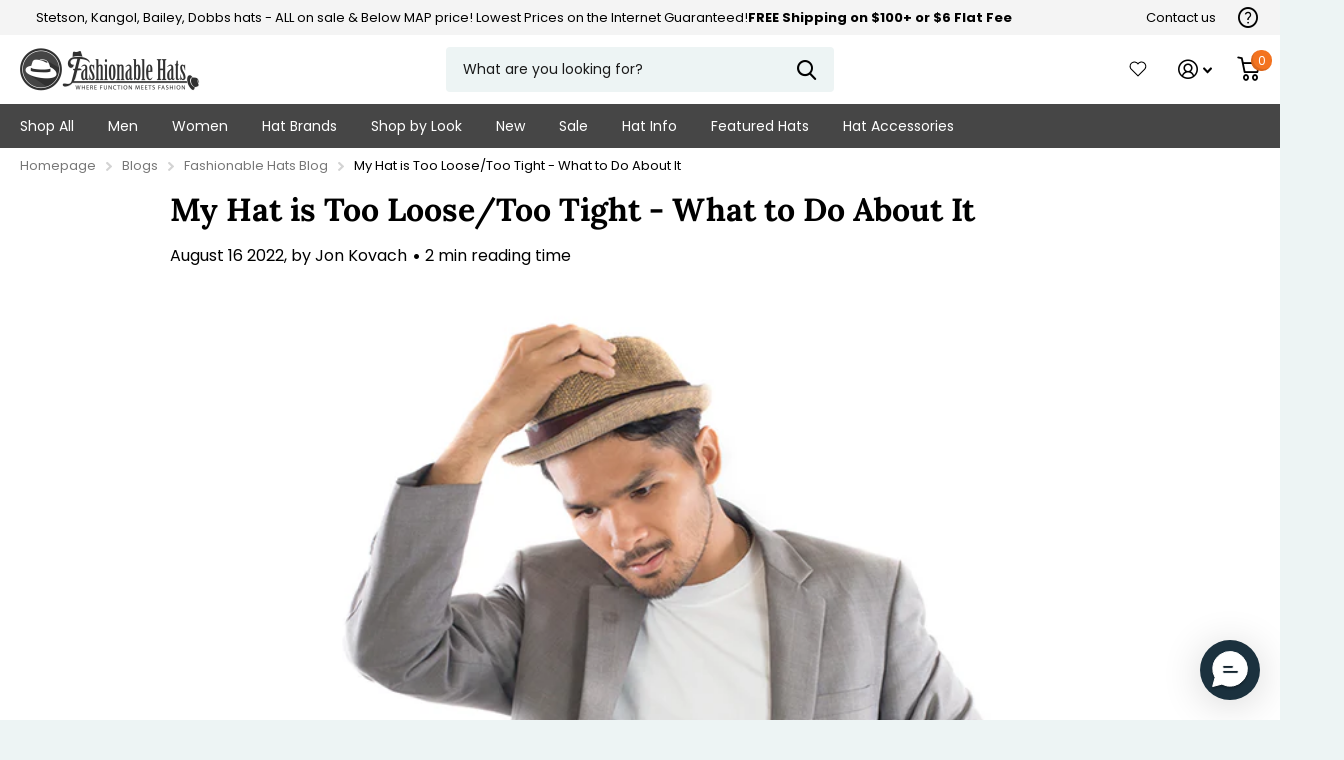

--- FILE ---
content_type: text/html; charset=utf-8
request_url: https://fashionablehats.com/blogs/news/my-hat-is-too-loose-too-tight-what-to-do-about-it
body_size: 47785
content:
<!doctype html>
<html
  lang="en"
  data-theme="xtra"
  dir="ltr"
  class="no-js  "
>
  <head>
    <link rel="preconnect dns-prefetch" href="https://api.config-security.com/" crossorigin>
    <link rel="preconnect dns-prefetch" href="https://conf.config-security.com/" crossorigin>
    <link rel="preconnect dns-prefetch" href="https://whale.camera/" crossorigin>

    

    <script>
      window._usfGetProductDescription = 1
    </script>

    <meta charset="utf-8">
    <meta http-equiv="x-ua-compatible" content="ie=edge">
    <title>My Hat is Too Loose/Too Tight - What to Do About It</title><meta name="description" content="Read the article or watch the video below   One topic that comes up frequently with our customers here at Fashionable Hats is “my hat’s fitting a little too ..."><meta name="theme-color" content="">
    <meta name="MobileOptimized" content="320">
    <meta name="HandheldFriendly" content="true">
    <meta
      name="viewport"
      content="width=device-width, initial-scale=1, minimum-scale=1, maximum-scale=5, viewport-fit=cover, shrink-to-fit=no"
    >
    <meta name="msapplication-config" content="//fashionablehats.com/cdn/shop/t/106/assets/browserconfig.xml?v=52024572095365081671764355212">
    <link rel="canonical" href="https://fashionablehats.com/blogs/news/my-hat-is-too-loose-too-tight-what-to-do-about-it">
    <link rel="preconnect" href="https://cdn.shopify.com" crossorigin>
    <link rel="preconnect" href="https://fonts.shopifycdn.com" crossorigin><link rel="preload" as="style" href="//fashionablehats.com/cdn/shop/t/106/assets/screen.css?v=130150516764776833021764355212">
    <link rel="preload" as="style" href="//fashionablehats.com/cdn/shop/t/106/assets/screen-settings.css?v=62828617629297907551764355832">
    
    <link rel="preload" as="font" href="//fashionablehats.com/cdn/fonts/lora/lora_n7.58a834e7e54c895806b2ffc982e4a00af29b1b9c.woff2" type="font/woff2" crossorigin>
    <link rel="preload" as="font" href="//fashionablehats.com/cdn/fonts/poppins/poppins_n4.0ba78fa5af9b0e1a374041b3ceaadf0a43b41362.woff2" type="font/woff2" crossorigin>
    <link rel="preload" as="font" href="//fashionablehats.com/cdn/shop/t/106/assets/icomoon.woff2?v=142692698157823554481764355212" crossorigin>
    <link media="screen" rel="stylesheet" href="//fashionablehats.com/cdn/shop/t/106/assets/screen.css?v=130150516764776833021764355212" id="core-css">
    
    <noscript><link rel="stylesheet" href="//fashionablehats.com/cdn/shop/t/106/assets/async-menu.css?v=112742799900109562421764355212"></noscript><link media="screen" rel="stylesheet" href="//fashionablehats.com/cdn/shop/t/106/assets/page-blog.css?v=153452801175898872111764355212" id="blog-css"><link media="screen" rel="stylesheet" href="//fashionablehats.com/cdn/shop/t/106/assets/screen-settings.css?v=62828617629297907551764355832" id="custom-css">
<link rel="icon" href="//fashionablehats.com/cdn/shop/files/fashionable-hats-logo-3.png?crop=center&height=32&v=1635177075&width=32" type="image/png">
      <link rel="mask-icon" href="safari-pinned-tab.svg" color="#333333">
      <link rel="apple-touch-icon" href="apple-touch-icon.png"><link rel="manifest" href="//fashionablehats.com/cdn/shop/t/106/assets/manifest.json?v=69675086569049310631764355212">
    <link rel="preconnect" href="//cdn.shopify.com">
    <script>
      document.documentElement.classList.remove('no-js');
    </script>
    <meta name="msapplication-config" content="//fashionablehats.com/cdn/shop/t/106/assets/browserconfig.xml?v=52024572095365081671764355212">
<meta property="og:title" content="My Hat is Too Loose/Too Tight - What to Do About It">
<meta property="og:type" content="article">
<meta property="og:description" content="Read the article or watch the video below
 
One topic that comes up frequently with our customers here at Fashionable Hats is “my hat’s fitting a little too tight" or "my hat’s fitting a little too loose - what can we do about it?”
 
My Hat is Too Tight
If your hat’s fitting a little too tight, we have what is known as a hat stretcher.

 
This device is meant to stretch out the hat that you already have, until it fits comfortably on your head.
 
It’s really simple and easy to use:
1. Turn the hat over. 
2. Place the stretcher into the hat. 
3. Turn the buckle, until it stretches the hat to your desired size.
4. Leave the stretcher in the hat overnight 
 
You can usually get maybe a quarter of a size out of a stretching. 
Hats tend to shrink over time, especially if you're in a area where you have seasons and you've put your hats away for the summer.
If you need a stretcher that's more economically feasible, we recommend our Befitted Hat Stretcher &amp; Maintainer.

 
 
 
 
My Hat is Too Loose
What do I do if my hat’s a little too loose? 
 
That's easy to fix too:
1. Take the hat's sweatband and pull it up
2. Unpeel the sticky side of the strip and stick it to the sweatband, not to the hat itself.
3. Place one strip in the forehead, one strip at about 5:00, and the other one at about 7:00. 
4. After you place in the strips, turn the sweatband back down.
 
Make sure you try on the hat after to see how it feels, and adjust accordingly.
Watch the Video Below:

 
 
 ">
<meta property="og:site_name" content="Fashionable Hats">
<meta property="og:url" content="https://fashionablehats.com/blogs/news/my-hat-is-too-loose-too-tight-what-to-do-about-it">

<meta property="og:image" content="http://fashionablehats.com/cdn/shop/articles/hattooloosetight.png?crop=center&height=500&v=1658255530&width=600">
<meta property="og:image:secure_url" content="https://fashionablehats.com/cdn/shop/articles/hattooloosetight.png?crop=center&height=500&v=1658255530&width=600">
<meta name="twitter:title" content="My Hat is Too Loose/Too Tight - What to Do About It">
<meta name="twitter:description" content="Read the article or watch the video below
 
One topic that comes up frequently with our customers here at Fashionable Hats is “my hat’s fitting a little too tight" or "my hat’s fitting a little too loose - what can we do about it?”
 
My Hat is Too Tight
If your hat’s fitting a little too tight, we have what is known as a hat stretcher.

 
This device is meant to stretch out the hat that you already have, until it fits comfortably on your head.
 
It’s really simple and easy to use:
1. Turn the hat over. 
2. Place the stretcher into the hat. 
3. Turn the buckle, until it stretches the hat to your desired size.
4. Leave the stretcher in the hat overnight 
 
You can usually get maybe a quarter of a size out of a stretching. 
Hats tend to shrink over time, especially if you're in a area where you have seasons and you've put your hats away for the summer.
If you need a stretcher that's more economically feasible, we recommend our Befitted Hat Stretcher &amp; Maintainer.

 
 
 
 
My Hat is Too Loose
What do I do if my hat’s a little too loose? 
 
That's easy to fix too:
1. Take the hat's sweatband and pull it up
2. Unpeel the sticky side of the strip and stick it to the sweatband, not to the hat itself.
3. Place one strip in the forehead, one strip at about 5:00, and the other one at about 7:00. 
4. After you place in the strips, turn the sweatband back down.
 
Make sure you try on the hat after to see how it feels, and adjust accordingly.
Watch the Video Below:

 
 
 ">
<meta name="twitter:site" content="Fashionable Hats">

<meta property="twitter:image" content="http://fashionablehats.com/cdn/shop/articles/hattooloosetight.png?crop=center&height=500&v=1658255530&width=600">
<script type="application/ld+json">
  [{
      "@context": "http://schema.org/",
      "@type": "Organization",
      "url": "https://fashionablehats.com/blogs/news/my-hat-is-too-loose-too-tight-what-to-do-about-it",
      "name": "Fashionable Hats",
      "legalName": "Fashionable Hats",
      "description": "Read the article or watch the video below
 
One topic that comes up frequently with our customers here at Fashionable Hats is “my hat’s fitting a little too tight" or "my hat’s fitting a little too loose - what can we do about it?”
 
My Hat is Too Tight
If your hat’s fitting a little too tight, we have what is known as a hat stretcher.

 
This device is meant to stretch out the hat that you already have, until it fits comfortably on your head.
 
It’s really simple and easy to use:
1. Turn the hat over. 
2. Place the stretcher into the hat. 
3. Turn the buckle, until it stretches the hat to your desired size.
4. Leave the stretcher in the hat overnight 
 
You can usually get maybe a quarter of a size out of a stretching. 
Hats tend to shrink over time, especially if you're in a area where you have seasons and you've put your hats away for the summer.
If you need a stretcher that's more economically feasible, we recommend our Befitted Hat Stretcher &amp; Maintainer.

 
 
 
 
My Hat is Too Loose
What do I do if my hat’s a little too loose? 
 
That's easy to fix too:
1. Take the hat's sweatband and pull it up
2. Unpeel the sticky side of the strip and stick it to the sweatband, not to the hat itself.
3. Place one strip in the forehead, one strip at about 5:00, and the other one at about 7:00. 
4. After you place in the strips, turn the sweatband back down.
 
Make sure you try on the hat after to see how it feels, and adjust accordingly.
Watch the Video Below:

 
 
 ","contactPoint": {
        "@type": "ContactPoint",
        "contactType": "Customer service",
        "telephone": "7274740799"
      },
      "address": {
        "@type": "PostalAddress",
        "streetAddress": "12399 S Belcher Rd Ste 160",
        "addressLocality": "Largo",
        "postalCode": "33773",
        "addressCountry": "UNITED STATES"
      }
    },
    {
      "@context": "http://schema.org",
      "@type": "WebSite",
      "url": "https://fashionablehats.com/blogs/news/my-hat-is-too-loose-too-tight-what-to-do-about-it",
      "name": "Fashionable Hats",
      "description": "Read the article or watch the video below
 
One topic that comes up frequently with our customers here at Fashionable Hats is “my hat’s fitting a little too tight" or "my hat’s fitting a little too loose - what can we do about it?”
 
My Hat is Too Tight
If your hat’s fitting a little too tight, we have what is known as a hat stretcher.

 
This device is meant to stretch out the hat that you already have, until it fits comfortably on your head.
 
It’s really simple and easy to use:
1. Turn the hat over. 
2. Place the stretcher into the hat. 
3. Turn the buckle, until it stretches the hat to your desired size.
4. Leave the stretcher in the hat overnight 
 
You can usually get maybe a quarter of a size out of a stretching. 
Hats tend to shrink over time, especially if you're in a area where you have seasons and you've put your hats away for the summer.
If you need a stretcher that's more economically feasible, we recommend our Befitted Hat Stretcher &amp; Maintainer.

 
 
 
 
My Hat is Too Loose
What do I do if my hat’s a little too loose? 
 
That's easy to fix too:
1. Take the hat's sweatband and pull it up
2. Unpeel the sticky side of the strip and stick it to the sweatband, not to the hat itself.
3. Place one strip in the forehead, one strip at about 5:00, and the other one at about 7:00. 
4. After you place in the strips, turn the sweatband back down.
 
Make sure you try on the hat after to see how it feels, and adjust accordingly.
Watch the Video Below:

 
 
 ",
      "author": [
        {
          "@type": "Organization",
          "url": "https://www.someoneyouknow.online",
          "name": "Someoneyouknow",
          "address": {
            "@type": "PostalAddress",
            "streetAddress": "Wilhelminaplein 25",
            "addressLocality": "Eindhoven",
            "addressRegion": "NB",
            "postalCode": "5611 HG",
            "addressCountry": "NL"
          }
        }
      ]
    }
  ]
</script>

    <script>window.performance && window.performance.mark && window.performance.mark('shopify.content_for_header.start');</script><meta name="google-site-verification" content="60PamZmobgbpIhauPHnq3ZcbFr9BGo0RFD3vPGiiyEQ">
<meta id="shopify-digital-wallet" name="shopify-digital-wallet" content="/32646824076/digital_wallets/dialog">
<meta name="shopify-checkout-api-token" content="8565e67d918bddced20b230f0e5bcb46">
<meta id="in-context-paypal-metadata" data-shop-id="32646824076" data-venmo-supported="true" data-environment="production" data-locale="en_US" data-paypal-v4="true" data-currency="USD">
<link rel="alternate" type="application/atom+xml" title="Feed" href="/blogs/news.atom" />
<link rel="alternate" hreflang="x-default" href="https://fashionablehats.com/blogs/news/my-hat-is-too-loose-too-tight-what-to-do-about-it">
<link rel="alternate" hreflang="en-JP" href="https://fashionablehats.com/en-jp/blogs/news/my-hat-is-too-loose-too-tight-what-to-do-about-it">
<link rel="alternate" hreflang="en-AU" href="https://fashionablehats.com/en-au/blogs/news/my-hat-is-too-loose-too-tight-what-to-do-about-it">
<link rel="alternate" hreflang="en-FR" href="https://fashionablehats.com/en-fr/blogs/news/my-hat-is-too-loose-too-tight-what-to-do-about-it">
<link rel="alternate" hreflang="en-IN" href="https://fashionablehats.com/en-in/blogs/news/my-hat-is-too-loose-too-tight-what-to-do-about-it">
<link rel="alternate" hreflang="en-MX" href="https://fashionablehats.com/en-mx/blogs/news/my-hat-is-too-loose-too-tight-what-to-do-about-it">
<link rel="alternate" hreflang="en-NL" href="https://fashionablehats.com/en-nl/blogs/news/my-hat-is-too-loose-too-tight-what-to-do-about-it">
<link rel="alternate" hreflang="en-GB" href="https://fashionablehats.com/en-gb/blogs/news/my-hat-is-too-loose-too-tight-what-to-do-about-it">
<link rel="alternate" hreflang="en-US" href="https://fashionablehats.com/blogs/news/my-hat-is-too-loose-too-tight-what-to-do-about-it">
<script async="async" src="/checkouts/internal/preloads.js?locale=en-US"></script>
<link rel="preconnect" href="https://shop.app" crossorigin="anonymous">
<script async="async" src="https://shop.app/checkouts/internal/preloads.js?locale=en-US&shop_id=32646824076" crossorigin="anonymous"></script>
<script id="apple-pay-shop-capabilities" type="application/json">{"shopId":32646824076,"countryCode":"US","currencyCode":"USD","merchantCapabilities":["supports3DS"],"merchantId":"gid:\/\/shopify\/Shop\/32646824076","merchantName":"Fashionable Hats","requiredBillingContactFields":["postalAddress","email","phone"],"requiredShippingContactFields":["postalAddress","email","phone"],"shippingType":"shipping","supportedNetworks":["visa","masterCard","amex","discover","elo","jcb"],"total":{"type":"pending","label":"Fashionable Hats","amount":"1.00"},"shopifyPaymentsEnabled":true,"supportsSubscriptions":true}</script>
<script id="shopify-features" type="application/json">{"accessToken":"8565e67d918bddced20b230f0e5bcb46","betas":["rich-media-storefront-analytics"],"domain":"fashionablehats.com","predictiveSearch":true,"shopId":32646824076,"locale":"en"}</script>
<script>var Shopify = Shopify || {};
Shopify.shop = "fashionablehats.myshopify.com";
Shopify.locale = "en";
Shopify.currency = {"active":"USD","rate":"1.0"};
Shopify.country = "US";
Shopify.theme = {"name":"Navidium Classic hats-working\/main","id":149943615628,"schema_name":"Xtra","schema_version":"1.1.1","theme_store_id":null,"role":"main"};
Shopify.theme.handle = "null";
Shopify.theme.style = {"id":null,"handle":null};
Shopify.cdnHost = "fashionablehats.com/cdn";
Shopify.routes = Shopify.routes || {};
Shopify.routes.root = "/";</script>
<script type="module">!function(o){(o.Shopify=o.Shopify||{}).modules=!0}(window);</script>
<script>!function(o){function n(){var o=[];function n(){o.push(Array.prototype.slice.apply(arguments))}return n.q=o,n}var t=o.Shopify=o.Shopify||{};t.loadFeatures=n(),t.autoloadFeatures=n()}(window);</script>
<script>
  window.ShopifyPay = window.ShopifyPay || {};
  window.ShopifyPay.apiHost = "shop.app\/pay";
  window.ShopifyPay.redirectState = null;
</script>
<script id="shop-js-analytics" type="application/json">{"pageType":"article"}</script>
<script defer="defer" async type="module" src="//fashionablehats.com/cdn/shopifycloud/shop-js/modules/v2/client.init-shop-cart-sync_BT-GjEfc.en.esm.js"></script>
<script defer="defer" async type="module" src="//fashionablehats.com/cdn/shopifycloud/shop-js/modules/v2/chunk.common_D58fp_Oc.esm.js"></script>
<script defer="defer" async type="module" src="//fashionablehats.com/cdn/shopifycloud/shop-js/modules/v2/chunk.modal_xMitdFEc.esm.js"></script>
<script type="module">
  await import("//fashionablehats.com/cdn/shopifycloud/shop-js/modules/v2/client.init-shop-cart-sync_BT-GjEfc.en.esm.js");
await import("//fashionablehats.com/cdn/shopifycloud/shop-js/modules/v2/chunk.common_D58fp_Oc.esm.js");
await import("//fashionablehats.com/cdn/shopifycloud/shop-js/modules/v2/chunk.modal_xMitdFEc.esm.js");

  window.Shopify.SignInWithShop?.initShopCartSync?.({"fedCMEnabled":true,"windoidEnabled":true});

</script>
<script>
  window.Shopify = window.Shopify || {};
  if (!window.Shopify.featureAssets) window.Shopify.featureAssets = {};
  window.Shopify.featureAssets['shop-js'] = {"shop-cart-sync":["modules/v2/client.shop-cart-sync_DZOKe7Ll.en.esm.js","modules/v2/chunk.common_D58fp_Oc.esm.js","modules/v2/chunk.modal_xMitdFEc.esm.js"],"init-fed-cm":["modules/v2/client.init-fed-cm_B6oLuCjv.en.esm.js","modules/v2/chunk.common_D58fp_Oc.esm.js","modules/v2/chunk.modal_xMitdFEc.esm.js"],"shop-cash-offers":["modules/v2/client.shop-cash-offers_D2sdYoxE.en.esm.js","modules/v2/chunk.common_D58fp_Oc.esm.js","modules/v2/chunk.modal_xMitdFEc.esm.js"],"shop-login-button":["modules/v2/client.shop-login-button_QeVjl5Y3.en.esm.js","modules/v2/chunk.common_D58fp_Oc.esm.js","modules/v2/chunk.modal_xMitdFEc.esm.js"],"pay-button":["modules/v2/client.pay-button_DXTOsIq6.en.esm.js","modules/v2/chunk.common_D58fp_Oc.esm.js","modules/v2/chunk.modal_xMitdFEc.esm.js"],"shop-button":["modules/v2/client.shop-button_DQZHx9pm.en.esm.js","modules/v2/chunk.common_D58fp_Oc.esm.js","modules/v2/chunk.modal_xMitdFEc.esm.js"],"avatar":["modules/v2/client.avatar_BTnouDA3.en.esm.js"],"init-windoid":["modules/v2/client.init-windoid_CR1B-cfM.en.esm.js","modules/v2/chunk.common_D58fp_Oc.esm.js","modules/v2/chunk.modal_xMitdFEc.esm.js"],"init-shop-for-new-customer-accounts":["modules/v2/client.init-shop-for-new-customer-accounts_C_vY_xzh.en.esm.js","modules/v2/client.shop-login-button_QeVjl5Y3.en.esm.js","modules/v2/chunk.common_D58fp_Oc.esm.js","modules/v2/chunk.modal_xMitdFEc.esm.js"],"init-shop-email-lookup-coordinator":["modules/v2/client.init-shop-email-lookup-coordinator_BI7n9ZSv.en.esm.js","modules/v2/chunk.common_D58fp_Oc.esm.js","modules/v2/chunk.modal_xMitdFEc.esm.js"],"init-shop-cart-sync":["modules/v2/client.init-shop-cart-sync_BT-GjEfc.en.esm.js","modules/v2/chunk.common_D58fp_Oc.esm.js","modules/v2/chunk.modal_xMitdFEc.esm.js"],"shop-toast-manager":["modules/v2/client.shop-toast-manager_DiYdP3xc.en.esm.js","modules/v2/chunk.common_D58fp_Oc.esm.js","modules/v2/chunk.modal_xMitdFEc.esm.js"],"init-customer-accounts":["modules/v2/client.init-customer-accounts_D9ZNqS-Q.en.esm.js","modules/v2/client.shop-login-button_QeVjl5Y3.en.esm.js","modules/v2/chunk.common_D58fp_Oc.esm.js","modules/v2/chunk.modal_xMitdFEc.esm.js"],"init-customer-accounts-sign-up":["modules/v2/client.init-customer-accounts-sign-up_iGw4briv.en.esm.js","modules/v2/client.shop-login-button_QeVjl5Y3.en.esm.js","modules/v2/chunk.common_D58fp_Oc.esm.js","modules/v2/chunk.modal_xMitdFEc.esm.js"],"shop-follow-button":["modules/v2/client.shop-follow-button_CqMgW2wH.en.esm.js","modules/v2/chunk.common_D58fp_Oc.esm.js","modules/v2/chunk.modal_xMitdFEc.esm.js"],"checkout-modal":["modules/v2/client.checkout-modal_xHeaAweL.en.esm.js","modules/v2/chunk.common_D58fp_Oc.esm.js","modules/v2/chunk.modal_xMitdFEc.esm.js"],"shop-login":["modules/v2/client.shop-login_D91U-Q7h.en.esm.js","modules/v2/chunk.common_D58fp_Oc.esm.js","modules/v2/chunk.modal_xMitdFEc.esm.js"],"lead-capture":["modules/v2/client.lead-capture_BJmE1dJe.en.esm.js","modules/v2/chunk.common_D58fp_Oc.esm.js","modules/v2/chunk.modal_xMitdFEc.esm.js"],"payment-terms":["modules/v2/client.payment-terms_Ci9AEqFq.en.esm.js","modules/v2/chunk.common_D58fp_Oc.esm.js","modules/v2/chunk.modal_xMitdFEc.esm.js"]};
</script>
<script>(function() {
  var isLoaded = false;
  function asyncLoad() {
    if (isLoaded) return;
    isLoaded = true;
    var urls = ["https:\/\/rio.pwztag.com\/rio.js?shop=fashionablehats.myshopify.com","https:\/\/cdn.richpanel.com\/js\/richpanel_shopify_script.js?appClientId=fashionableinc8133\u0026tenantId=fashionableinc813\u0026shop=fashionablehats.myshopify.com\u0026shop=fashionablehats.myshopify.com","https:\/\/public.cnversion.io\/upselly.js?shop=fashionablehats.myshopify.com","\/\/cdn.shopify.com\/s\/files\/1\/0257\/0108\/9360\/t\/85\/assets\/usf-license.js?shop=fashionablehats.myshopify.com","\/\/cdn.shopify.com\/proxy\/5a90a2ad778f4d336e75f5208d7f0d17e35a39458a30f87e86a3558357d34c38\/api.kount.com\/shopify\/js?m_id=603956\u0026shop=fashionablehats.myshopify.com\u0026sp-cache-control=cHVibGljLCBtYXgtYWdlPTkwMA","https:\/\/sdk.postscript.io\/sdk-script-loader.bundle.js?shopId=304682\u0026shop=fashionablehats.myshopify.com"];
    for (var i = 0; i < urls.length; i++) {
      var s = document.createElement('script');
      s.type = 'text/javascript';
      s.async = true;
      s.src = urls[i];
      var x = document.getElementsByTagName('script')[0];
      x.parentNode.insertBefore(s, x);
    }
  };
  if(window.attachEvent) {
    window.attachEvent('onload', asyncLoad);
  } else {
    window.addEventListener('load', asyncLoad, false);
  }
})();</script>
<script id="__st">var __st={"a":32646824076,"offset":-18000,"reqid":"19db9a94-9c1e-47d2-9287-8808158400be-1769065570","pageurl":"fashionablehats.com\/blogs\/news\/my-hat-is-too-loose-too-tight-what-to-do-about-it","s":"articles-556782944396","u":"991e5ccf4f52","p":"article","rtyp":"article","rid":556782944396};</script>
<script>window.ShopifyPaypalV4VisibilityTracking = true;</script>
<script id="captcha-bootstrap">!function(){'use strict';const t='contact',e='account',n='new_comment',o=[[t,t],['blogs',n],['comments',n],[t,'customer']],c=[[e,'customer_login'],[e,'guest_login'],[e,'recover_customer_password'],[e,'create_customer']],r=t=>t.map((([t,e])=>`form[action*='/${t}']:not([data-nocaptcha='true']) input[name='form_type'][value='${e}']`)).join(','),a=t=>()=>t?[...document.querySelectorAll(t)].map((t=>t.form)):[];function s(){const t=[...o],e=r(t);return a(e)}const i='password',u='form_key',d=['recaptcha-v3-token','g-recaptcha-response','h-captcha-response',i],f=()=>{try{return window.sessionStorage}catch{return}},m='__shopify_v',_=t=>t.elements[u];function p(t,e,n=!1){try{const o=window.sessionStorage,c=JSON.parse(o.getItem(e)),{data:r}=function(t){const{data:e,action:n}=t;return t[m]||n?{data:e,action:n}:{data:t,action:n}}(c);for(const[e,n]of Object.entries(r))t.elements[e]&&(t.elements[e].value=n);n&&o.removeItem(e)}catch(o){console.error('form repopulation failed',{error:o})}}const l='form_type',E='cptcha';function T(t){t.dataset[E]=!0}const w=window,h=w.document,L='Shopify',v='ce_forms',y='captcha';let A=!1;((t,e)=>{const n=(g='f06e6c50-85a8-45c8-87d0-21a2b65856fe',I='https://cdn.shopify.com/shopifycloud/storefront-forms-hcaptcha/ce_storefront_forms_captcha_hcaptcha.v1.5.2.iife.js',D={infoText:'Protected by hCaptcha',privacyText:'Privacy',termsText:'Terms'},(t,e,n)=>{const o=w[L][v],c=o.bindForm;if(c)return c(t,g,e,D).then(n);var r;o.q.push([[t,g,e,D],n]),r=I,A||(h.body.append(Object.assign(h.createElement('script'),{id:'captcha-provider',async:!0,src:r})),A=!0)});var g,I,D;w[L]=w[L]||{},w[L][v]=w[L][v]||{},w[L][v].q=[],w[L][y]=w[L][y]||{},w[L][y].protect=function(t,e){n(t,void 0,e),T(t)},Object.freeze(w[L][y]),function(t,e,n,w,h,L){const[v,y,A,g]=function(t,e,n){const i=e?o:[],u=t?c:[],d=[...i,...u],f=r(d),m=r(i),_=r(d.filter((([t,e])=>n.includes(e))));return[a(f),a(m),a(_),s()]}(w,h,L),I=t=>{const e=t.target;return e instanceof HTMLFormElement?e:e&&e.form},D=t=>v().includes(t);t.addEventListener('submit',(t=>{const e=I(t);if(!e)return;const n=D(e)&&!e.dataset.hcaptchaBound&&!e.dataset.recaptchaBound,o=_(e),c=g().includes(e)&&(!o||!o.value);(n||c)&&t.preventDefault(),c&&!n&&(function(t){try{if(!f())return;!function(t){const e=f();if(!e)return;const n=_(t);if(!n)return;const o=n.value;o&&e.removeItem(o)}(t);const e=Array.from(Array(32),(()=>Math.random().toString(36)[2])).join('');!function(t,e){_(t)||t.append(Object.assign(document.createElement('input'),{type:'hidden',name:u})),t.elements[u].value=e}(t,e),function(t,e){const n=f();if(!n)return;const o=[...t.querySelectorAll(`input[type='${i}']`)].map((({name:t})=>t)),c=[...d,...o],r={};for(const[a,s]of new FormData(t).entries())c.includes(a)||(r[a]=s);n.setItem(e,JSON.stringify({[m]:1,action:t.action,data:r}))}(t,e)}catch(e){console.error('failed to persist form',e)}}(e),e.submit())}));const S=(t,e)=>{t&&!t.dataset[E]&&(n(t,e.some((e=>e===t))),T(t))};for(const o of['focusin','change'])t.addEventListener(o,(t=>{const e=I(t);D(e)&&S(e,y())}));const B=e.get('form_key'),M=e.get(l),P=B&&M;t.addEventListener('DOMContentLoaded',(()=>{const t=y();if(P)for(const e of t)e.elements[l].value===M&&p(e,B);[...new Set([...A(),...v().filter((t=>'true'===t.dataset.shopifyCaptcha))])].forEach((e=>S(e,t)))}))}(h,new URLSearchParams(w.location.search),n,t,e,['guest_login'])})(!0,!0)}();</script>
<script integrity="sha256-4kQ18oKyAcykRKYeNunJcIwy7WH5gtpwJnB7kiuLZ1E=" data-source-attribution="shopify.loadfeatures" defer="defer" src="//fashionablehats.com/cdn/shopifycloud/storefront/assets/storefront/load_feature-a0a9edcb.js" crossorigin="anonymous"></script>
<script crossorigin="anonymous" defer="defer" src="//fashionablehats.com/cdn/shopifycloud/storefront/assets/shopify_pay/storefront-65b4c6d7.js?v=20250812"></script>
<script data-source-attribution="shopify.dynamic_checkout.dynamic.init">var Shopify=Shopify||{};Shopify.PaymentButton=Shopify.PaymentButton||{isStorefrontPortableWallets:!0,init:function(){window.Shopify.PaymentButton.init=function(){};var t=document.createElement("script");t.src="https://fashionablehats.com/cdn/shopifycloud/portable-wallets/latest/portable-wallets.en.js",t.type="module",document.head.appendChild(t)}};
</script>
<script data-source-attribution="shopify.dynamic_checkout.buyer_consent">
  function portableWalletsHideBuyerConsent(e){var t=document.getElementById("shopify-buyer-consent"),n=document.getElementById("shopify-subscription-policy-button");t&&n&&(t.classList.add("hidden"),t.setAttribute("aria-hidden","true"),n.removeEventListener("click",e))}function portableWalletsShowBuyerConsent(e){var t=document.getElementById("shopify-buyer-consent"),n=document.getElementById("shopify-subscription-policy-button");t&&n&&(t.classList.remove("hidden"),t.removeAttribute("aria-hidden"),n.addEventListener("click",e))}window.Shopify?.PaymentButton&&(window.Shopify.PaymentButton.hideBuyerConsent=portableWalletsHideBuyerConsent,window.Shopify.PaymentButton.showBuyerConsent=portableWalletsShowBuyerConsent);
</script>
<script data-source-attribution="shopify.dynamic_checkout.cart.bootstrap">document.addEventListener("DOMContentLoaded",(function(){function t(){return document.querySelector("shopify-accelerated-checkout-cart, shopify-accelerated-checkout")}if(t())Shopify.PaymentButton.init();else{new MutationObserver((function(e,n){t()&&(Shopify.PaymentButton.init(),n.disconnect())})).observe(document.body,{childList:!0,subtree:!0})}}));
</script>
<link id="shopify-accelerated-checkout-styles" rel="stylesheet" media="screen" href="https://fashionablehats.com/cdn/shopifycloud/portable-wallets/latest/accelerated-checkout-backwards-compat.css" crossorigin="anonymous">
<style id="shopify-accelerated-checkout-cart">
        #shopify-buyer-consent {
  margin-top: 1em;
  display: inline-block;
  width: 100%;
}

#shopify-buyer-consent.hidden {
  display: none;
}

#shopify-subscription-policy-button {
  background: none;
  border: none;
  padding: 0;
  text-decoration: underline;
  font-size: inherit;
  cursor: pointer;
}

#shopify-subscription-policy-button::before {
  box-shadow: none;
}

      </style>

<script>window.performance && window.performance.mark && window.performance.mark('shopify.content_for_header.end');</script>
    <script>window._usfTheme={
    id:130641952908,
    name:"Xtra",
    version:"1.1.1",
    vendor:"Someone You Know",
    applied:1,
    assetUrl:"//fashionablehats.com/cdn/shop/t/106/assets/usf-boot.js?v=5657711367758209631764355212"
};
window._usfCustomerTags = null;
window._usfCollectionId = null;
window._usfCollectionDefaultSort = null;
window._usfLocale = "en";
window._usfRootUrl = "\/";
window.usf = {
  settings: {"online":1,"version":"1.0.2.4112","shop":"fashionablehats.myshopify.com","siteId":"2a5fc71b-9ca9-479a-829c-2ef0cf10ceca","resUrl":"//cdn.shopify.com/s/files/1/0257/0108/9360/t/85/assets/","analyticsApiUrl":"https://svc-0-analytics-usf.hotyon.com/set","searchSvcUrl":"https://svc-0-usf.hotyon.com/","enabledPlugins":["swatch-colorsizeswatch","collections-sort-orders"],"showGotoTop":1,"mobileBreakpoint":767,"decimals":2,"decimalDisplay":".","thousandSeparator":",","currency":"USD","priceLongFormat":"${0} USD","priceFormat":"${0}","plugins":{"swatch-colorsizeswatch":{"swatchType":"circle","showImage":true,"colorNames":"Color","showSoldOutVariant":false,"hideOptionsUnavailable":true,"showToolTip":true,"tooltipPosition":"top","hideOptions":["Size"]}},"revision":86784753,"filters":{"filtersHorzStyle":"default","filtersHorzPosition":"left","filtersMobileStyle":"default"},"instantSearch":{"online":1,"searchBoxSelector":"input[name=q]","numOfSuggestions":6,"numOfProductMatches":6,"numOfCollections":4,"numOfPages":4,"layout":"two-columns","productDisplayType":"list","productColumnPosition":"left","productsPerRow":2,"showPopularProducts":1,"numOfPopularProducts":6,"numOfRecentSearches":5},"search":{"online":1,"sortFields":["r","title","-title","date","-date","price","-price","percentSale","-percentSale","-discount"],"searchResultsUrl":"/pages/search-results","more":"more","itemsPerPage":28,"imageSizeType":"fixed","imageSize":"600,350","showSearchInputOnSearchPage":1,"searchResultsMetafields":"product.short_name","showAltImage":1,"showVendor":1,"showSale":1,"showSoldOut":1,"canChangeUrl":1},"collections":{"online":1,"collectionsPageUrl":"/pages/collections"},"filterNavigation":{"showFilterArea":1,"showSingle":1,"showProductCount":1},"translation_en":{"search":"Search","latestSearches":"Latest searches","popularSearches":"Popular searches","viewAllResultsFor":"view all results for <span class=\"usf-highlight\">{0}</span>","viewAllResults":"view all results","noMatchesFoundFor":"No matches found for \"<b>{0}</b>\". Please try again with a different term.","productSearchResultWithTermSummary":"<b>{0}</b> results for '<b>{1}</b>'","productSearchResultSummary":"<b>{0}</b> products","productSearchNoResults":"<h2>No matching for '<b>{0}</b>'.</h2><p>But don't give up – check the filters, spelling or try less specific search terms.</p>","productSearchNoResultsEmptyTerm":"<h2>No results found.</h2><p>But don't give up – check the filters or try less specific terms.</p>","clearAll":"Clear all","clear":"Clear","clearAllFilters":"Clear all filters","clearFiltersBy":"Clear filters by {0}","filterBy":"Filter by {0}","sort":"Sort","sortBy_r":"Relevance","sortBy_title":"Title: A-Z","sortBy_-title":"Title: Z-A","sortBy_date":"Date: Old to New","sortBy_-date":"Date: New to Old","sortBy_price":"Price: Low to High","sortBy_-price":"Price: High to Low","sortBy_percentSale":"Percent sales: Low to High","sortBy_-percentSale":"Percent sales: High to Low","sortBy_-discount":"Discount: High to Low","sortBy_bestselling":"Best selling","sortBy_-available":"Inventory: High to Low","sortBy_producttype":"Product Type: A-Z","sortBy_-producttype":"Product Type: Z-A","sortBy_random":"Random","filters":"Filters","filterOptions":"Filter options","clearFilterOptions":"Clear all filter options","youHaveViewed":"You've viewed {0} of {1} products","loadMore":"Load more","loadPrev":"Load previous","productMatches":"Product matches","trending":"Trending","didYouMean":"Sorry, nothing found for '<b>{0}</b>'.<br>Did you mean '<b>{1}</b>'?","searchSuggestions":"Search suggestions","popularSearch":"Popular search","quantity":"Quantity","selectedVariantNotAvailable":"The selected variant is not available.","addToCart":"Add to cart","seeFullDetails":"See full details","chooseOptions":"Choose options","quickView":"Quick view","sale":"Sale","save":"Save","soldOut":"Sold out","viewItems":"View items","more":"More","all":"All","prevPage":"Previous page","gotoPage":"Go to page {0}","nextPage":"Next page","from":"From","collections":"Collections","pages":"Pages","sortBy_option:Color":"Color: A-Z","sortBy_-option:Color":"Color: Z-A","sortBy_option:Denominations":"Denominations: A-Z","sortBy_-option:Denominations":"Denominations: Z-A","sortBy_option:Pattern":"Pattern: A-Z","sortBy_-option:Pattern":"Pattern: Z-A","sortBy_option:Select Gift Card Amount":"Select Gift Card Amount: A-Z","sortBy_-option:Select Gift Card Amount":"Select Gift Card Amount: Z-A","sortBy_option:Size":"Size: A-Z","sortBy_-option:Size":"Size: Z-A","sortBy_option:How it works":"How it works: A-Z","sortBy_-option:How it works":"How it works: Z-A","sortBy_option:Title":"Title: A-Z","sortBy_-option:Title":"Title: Z-A"}}
}
</script>
<script src="//fashionablehats.com/cdn/shop/t/106/assets/usf-boot.js?v=5657711367758209631764355212" async></script>

    

    
    
    


    <!-- Criteo Loader File -->
    <script type="text/javascript" src="//dynamic.criteo.com/js/ld/ld.js?a=49132" async="true"></script>
    <!-- END Criteo Loader File -->
    <!-- CRITEO START -->
    <script type="text/javascript" defer>
  (function(){
    var deviceType = /iPad/.test(navigator.userAgent) ? "t" : /Mobile|iP(hone|od)|Android|BlackBerry|IEMobile|Silk/.test(navigator.userAgent) ? "m" : "d";
    window.criteo_q = window.criteo_q || [];
    window.criteo_q.push(
      { event: "setAccount", account: 49132 },
      { event: "setEmail", email: "e3b0c44298fc1c149afbf4c8996fb92427ae41e4649b934ca495991b7852b855", hash_method: "sha256" },
      { event: "setEmail", email: "d41d8cd98f00b204e9800998ecf8427e", hash_method: "md5" },
      { event: "setSiteType", type: deviceType },
      { event: "setZipcode", zipcode: "" },
        
        
          { event: "viewPage" , ecpplugin: "shopify-mc" }
        
    );
    window.addEventListener('load', function() {
      // ajax request catching
      (function(open) {
        XMLHttpRequest.prototype.open = function(method, url, async, user, pass) {
          this.addEventListener("readystatechange", function() {
            if (this.readyState == 4 && this._url.includes("/add.js") && "" != "") {
              try {
                $.getJSON("/cart.js", function(data) {
                  var basketData = [];
                  var item;
                  if (!data.items || !data.items.length) return;
                  for (var i = 0; i < data.items.length; i++) {
                    item = data.items[i];
                    if (item.product_id == "") {
                      basketData.push({
                        id: item.product_id,
                        price: (typeof(item.price) != "number") ? item.price : (item.price/100),
                        quantity: item.quantity
                      });
                    }
                  }
                  window.criteo_q.push({
                    event: "addToCart",
                    ecpplugin: "shopify-mc",
                    product: basketData 
                  });
                });
              } catch (err) {
                // do nothing
              }
            }
          }, false);
          open.call(this, method, url, async, user, pass);
        };
      })(XMLHttpRequest.prototype.open);

      // fetch request catching
      const crtoMock = window.fetch;
      window.fetch = function() {
        return new Promise((resolve, reject) => {
          crtoMock.apply(this, arguments)
            .then((response) => {
              if(response.url.includes("/add.js") && response.type != "cors" && "" != ""){
                try {
                  $.getJSON("/cart.js", function(data) {
                    var basketData = [];
                    var item;
                    if (!data.items || !data.items.length) return;
                    for (var i = 0; i < data.items.length; i++) {
                      item = data.items[i];
                      if (item.product_id == "") {
                        basketData.push({
                          id: item.product_id,
                          price: (typeof(item.price) != "number") ? item.price : (item.price/100),
                          quantity: item.quantity
                        });
                      }
                    }
                    window.criteo_q.push({
                      event: "addToCart",
                      ecpplugin: "shopify-mc",
                      product: basketData 
                    });
                  });
                } catch (err) {
                  // do nothing
                }
              }
              resolve(response);
            })
            .catch((error) => {
              reject(error);
            })
        });
      }
    }, false);
  })();
</script>
    <!-- CRITEO END -->
    <!-- Google Tag Manager -->
    
      <script>
        (function(w,d,s,l,i){w[l]=w[l]||[];w[l].push({'gtm.start':
        new Date().getTime(),event:'gtm.js'});var f=d.getElementsByTagName(s)[0],
        j=d.createElement(s),dl=l!='dataLayer'?'&l='+l:'';j.async=true;j.src=
        'https://www.googletagmanager.com/gtm.js?id='+i+dl;f.parentNode.insertBefore(j,f);
        })(window,document,'script','dataLayer','GTM-KLVCQFB');
      </script>
    
    <!-- End Google Tag Manager -->
    <meta name="google-site-verification" content="eGc525c9Lrqy8Bna3cy6HO5S0IN6pfa85TliRG7b8Ds">

    <!-- Begin - Lunio Conversion Tracking Script -->
    <script>
      window.LunioTrackConversion=function(){
      var r=new XMLHttpRequest();
      r.open('GET','https://conversions.lunio.ai/v1/tracking/conversion?accid=13596&accidt=JDJ5JDEwJGEwbkppY0lxMUROSDJaUWd5NUxNQWVlS0s4bkNjcEEwV1ZvRmpvbVRhVU5kSWFNdDdLVVdX&accidt2=X15sdfPodiofsHHjk789eew122ppc');
      r.onreadystatechange=function(){if(this.readyState===4&&this.status===200)
      {console.log('Lunio conversion tracking complete');}};r.send();}
      // use the function below to trigger the conversion script where your conversion happens
      window.LunioTrackConversion();
    </script>
    <!-- End - Lunio Conversion Tracking Script -->

    <script
      src="https://code.jquery.com/jquery-3.6.0.min.js"
      integrity="sha256-/xUj+3OJU5yExlq6GSYGSHk7tPXikynS7ogEvDej/m4="
      crossorigin="anonymous"
    ></script>


    
    <script>
      (function(w,d,t,r,u){var f,n,i;w[u]=w[u]||[],f=function(){var o={ti:"5317248", enableAutoSpaTracking: true};o.q=w[u],w[u]=new UET(o),w[u].push("pageLoad")},n=d.createElement(t),n.src=r,n.async=1,n.onload=n.onreadystatechange=function(){var s=this.readyState;s&&s!=="loaded"&&s!=="complete"||(f(),n.onload=n.onreadystatechange=null)},i=d.getElementsByTagName(t)[0],i.parentNode.insertBefore(n,i)})(window,document,"script","//bat.bing.com/bat.js","uetq");
    </script>
    <!-- Google Ads gtag START -->
    <script async src="https://www.googletagmanager.com/gtag/js?id=AW-925036475"></script>
    <script>
      window.dataLayer = window.dataLayer || [];
      function gtag(){dataLayer.push(arguments);}
      gtag('js', new Date());
      gtag('config', 'AW-925036475');
    </script>
    <!-- Google Ads gtag END --><!-- Start cookieyes banner --> <script id="cookieyes" type="text/javascript" src="https://cdn-cookieyes.com/common/shopify.js"></script> <script id="cookieyes" type="text/javascript" src="https://cdn-cookieyes.com/client_data/62f4d628d35fb2a79a302b0c/script.js"></script> <!-- End cookieyes banner -->
    
  <!-- BEGIN app block: shopify://apps/klaviyo-email-marketing-sms/blocks/klaviyo-onsite-embed/2632fe16-c075-4321-a88b-50b567f42507 -->












  <script async src="https://static.klaviyo.com/onsite/js/NvELy7/klaviyo.js?company_id=NvELy7"></script>
  <script>!function(){if(!window.klaviyo){window._klOnsite=window._klOnsite||[];try{window.klaviyo=new Proxy({},{get:function(n,i){return"push"===i?function(){var n;(n=window._klOnsite).push.apply(n,arguments)}:function(){for(var n=arguments.length,o=new Array(n),w=0;w<n;w++)o[w]=arguments[w];var t="function"==typeof o[o.length-1]?o.pop():void 0,e=new Promise((function(n){window._klOnsite.push([i].concat(o,[function(i){t&&t(i),n(i)}]))}));return e}}})}catch(n){window.klaviyo=window.klaviyo||[],window.klaviyo.push=function(){var n;(n=window._klOnsite).push.apply(n,arguments)}}}}();</script>

  




  <script>
    window.klaviyoReviewsProductDesignMode = false
  </script>







<!-- END app block --><!-- BEGIN app block: shopify://apps/aimerce-first-party-pixel/blocks/c-track-embed/51cbda5a-dbfc-4e7b-8d12-c9e90363dcd7 --><!-- END app block --><!-- BEGIN app block: shopify://apps/okendo/blocks/theme-settings/bb689e69-ea70-4661-8fb7-ad24a2e23c29 --><!-- BEGIN app snippet: header-metafields -->










    <style data-oke-reviews-version="0.82.1" type="text/css" data-href="https://d3hw6dc1ow8pp2.cloudfront.net/reviews-widget-plus/css/okendo-reviews-styles.9d163ae1.css"></style><style data-oke-reviews-version="0.82.1" type="text/css" data-href="https://d3hw6dc1ow8pp2.cloudfront.net/reviews-widget-plus/css/modules/okendo-star-rating.4cb378a8.css"></style><style data-oke-reviews-version="0.82.1" type="text/css" data-href="https://d3hw6dc1ow8pp2.cloudfront.net/reviews-widget-plus/css/modules/okendo-reviews-keywords.0942444f.css"></style><style data-oke-reviews-version="0.82.1" type="text/css" data-href="https://d3hw6dc1ow8pp2.cloudfront.net/reviews-widget-plus/css/modules/okendo-reviews-summary.a0c9d7d6.css"></style><style type="text/css">.okeReviews[data-oke-container],div.okeReviews{font-size:14px;font-size:var(--oke-text-regular);font-weight:400;font-family:var(--oke-text-fontFamily);line-height:1.6}.okeReviews[data-oke-container] *,.okeReviews[data-oke-container] :after,.okeReviews[data-oke-container] :before,div.okeReviews *,div.okeReviews :after,div.okeReviews :before{box-sizing:border-box}.okeReviews[data-oke-container] h1,.okeReviews[data-oke-container] h2,.okeReviews[data-oke-container] h3,.okeReviews[data-oke-container] h4,.okeReviews[data-oke-container] h5,.okeReviews[data-oke-container] h6,div.okeReviews h1,div.okeReviews h2,div.okeReviews h3,div.okeReviews h4,div.okeReviews h5,div.okeReviews h6{font-size:1em;font-weight:400;line-height:1.4;margin:0}.okeReviews[data-oke-container] ul,div.okeReviews ul{padding:0;margin:0}.okeReviews[data-oke-container] li,div.okeReviews li{list-style-type:none;padding:0}.okeReviews[data-oke-container] p,div.okeReviews p{line-height:1.8;margin:0 0 4px}.okeReviews[data-oke-container] p:last-child,div.okeReviews p:last-child{margin-bottom:0}.okeReviews[data-oke-container] a,div.okeReviews a{text-decoration:none;color:inherit}.okeReviews[data-oke-container] button,div.okeReviews button{border-radius:0;border:0;box-shadow:none;margin:0;width:auto;min-width:auto;padding:0;background-color:transparent;min-height:auto}.okeReviews[data-oke-container] button,.okeReviews[data-oke-container] input,.okeReviews[data-oke-container] select,.okeReviews[data-oke-container] textarea,div.okeReviews button,div.okeReviews input,div.okeReviews select,div.okeReviews textarea{font-family:inherit;font-size:1em}.okeReviews[data-oke-container] label,.okeReviews[data-oke-container] select,div.okeReviews label,div.okeReviews select{display:inline}.okeReviews[data-oke-container] select,div.okeReviews select{width:auto}.okeReviews[data-oke-container] article,.okeReviews[data-oke-container] aside,div.okeReviews article,div.okeReviews aside{margin:0}.okeReviews[data-oke-container] table,div.okeReviews table{background:transparent;border:0;border-collapse:collapse;border-spacing:0;font-family:inherit;font-size:1em;table-layout:auto}.okeReviews[data-oke-container] table td,.okeReviews[data-oke-container] table th,.okeReviews[data-oke-container] table tr,div.okeReviews table td,div.okeReviews table th,div.okeReviews table tr{border:0;font-family:inherit;font-size:1em}.okeReviews[data-oke-container] table td,.okeReviews[data-oke-container] table th,div.okeReviews table td,div.okeReviews table th{background:transparent;font-weight:400;letter-spacing:normal;padding:0;text-align:left;text-transform:none;vertical-align:middle}.okeReviews[data-oke-container] table tr:hover td,.okeReviews[data-oke-container] table tr:hover th,div.okeReviews table tr:hover td,div.okeReviews table tr:hover th{background:transparent}.okeReviews[data-oke-container] fieldset,div.okeReviews fieldset{border:0;padding:0;margin:0;min-width:0}.okeReviews[data-oke-container] img,.okeReviews[data-oke-container] svg,div.okeReviews img,div.okeReviews svg{max-width:none}.okeReviews[data-oke-container] div:empty,div.okeReviews div:empty{display:block}.okeReviews[data-oke-container] .oke-icon:before,div.okeReviews .oke-icon:before{font-family:oke-widget-icons!important;font-style:normal;font-weight:400;font-variant:normal;text-transform:none;line-height:1;-webkit-font-smoothing:antialiased;-moz-osx-font-smoothing:grayscale;color:inherit}.okeReviews[data-oke-container] .oke-icon--select-arrow:before,div.okeReviews .oke-icon--select-arrow:before{content:""}.okeReviews[data-oke-container] .oke-icon--loading:before,div.okeReviews .oke-icon--loading:before{content:""}.okeReviews[data-oke-container] .oke-icon--pencil:before,div.okeReviews .oke-icon--pencil:before{content:""}.okeReviews[data-oke-container] .oke-icon--filter:before,div.okeReviews .oke-icon--filter:before{content:""}.okeReviews[data-oke-container] .oke-icon--play:before,div.okeReviews .oke-icon--play:before{content:""}.okeReviews[data-oke-container] .oke-icon--tick-circle:before,div.okeReviews .oke-icon--tick-circle:before{content:""}.okeReviews[data-oke-container] .oke-icon--chevron-left:before,div.okeReviews .oke-icon--chevron-left:before{content:""}.okeReviews[data-oke-container] .oke-icon--chevron-right:before,div.okeReviews .oke-icon--chevron-right:before{content:""}.okeReviews[data-oke-container] .oke-icon--thumbs-down:before,div.okeReviews .oke-icon--thumbs-down:before{content:""}.okeReviews[data-oke-container] .oke-icon--thumbs-up:before,div.okeReviews .oke-icon--thumbs-up:before{content:""}.okeReviews[data-oke-container] .oke-icon--close:before,div.okeReviews .oke-icon--close:before{content:""}.okeReviews[data-oke-container] .oke-icon--chevron-up:before,div.okeReviews .oke-icon--chevron-up:before{content:""}.okeReviews[data-oke-container] .oke-icon--chevron-down:before,div.okeReviews .oke-icon--chevron-down:before{content:""}.okeReviews[data-oke-container] .oke-icon--star:before,div.okeReviews .oke-icon--star:before{content:""}.okeReviews[data-oke-container] .oke-icon--magnifying-glass:before,div.okeReviews .oke-icon--magnifying-glass:before{content:""}@font-face{font-family:oke-widget-icons;src:url(https://d3hw6dc1ow8pp2.cloudfront.net/reviews-widget-plus/fonts/oke-widget-icons.ttf) format("truetype"),url(https://d3hw6dc1ow8pp2.cloudfront.net/reviews-widget-plus/fonts/oke-widget-icons.woff) format("woff"),url(https://d3hw6dc1ow8pp2.cloudfront.net/reviews-widget-plus/img/oke-widget-icons.bc0d6b0a.svg) format("svg");font-weight:400;font-style:normal;font-display:block}.okeReviews[data-oke-container] .oke-button,div.okeReviews .oke-button{display:inline-block;border-style:solid;border-color:var(--oke-button-borderColor);border-width:var(--oke-button-borderWidth);background-color:var(--oke-button-backgroundColor);line-height:1;padding:12px 24px;margin:0;border-radius:var(--oke-button-borderRadius);color:var(--oke-button-textColor);text-align:center;position:relative;font-weight:var(--oke-button-fontWeight);font-size:var(--oke-button-fontSize);font-family:var(--oke-button-fontFamily);outline:0}.okeReviews[data-oke-container] .oke-button-text,.okeReviews[data-oke-container] .oke-button .oke-icon,div.okeReviews .oke-button-text,div.okeReviews .oke-button .oke-icon{line-height:1}.okeReviews[data-oke-container] .oke-button.oke-is-loading,div.okeReviews .oke-button.oke-is-loading{position:relative}.okeReviews[data-oke-container] .oke-button.oke-is-loading:before,div.okeReviews .oke-button.oke-is-loading:before{font-family:oke-widget-icons!important;font-style:normal;font-weight:400;font-variant:normal;text-transform:none;line-height:1;-webkit-font-smoothing:antialiased;-moz-osx-font-smoothing:grayscale;content:"";color:undefined;font-size:12px;display:inline-block;animation:oke-spin 1s linear infinite;position:absolute;width:12px;height:12px;top:0;left:0;bottom:0;right:0;margin:auto}.okeReviews[data-oke-container] .oke-button.oke-is-loading>*,div.okeReviews .oke-button.oke-is-loading>*{opacity:0}.okeReviews[data-oke-container] .oke-button.oke-is-active,div.okeReviews .oke-button.oke-is-active{background-color:var(--oke-button-backgroundColorActive);color:var(--oke-button-textColorActive);border-color:var(--oke-button-borderColorActive)}.okeReviews[data-oke-container] .oke-button:not(.oke-is-loading),div.okeReviews .oke-button:not(.oke-is-loading){cursor:pointer}.okeReviews[data-oke-container] .oke-button:not(.oke-is-loading):not(.oke-is-active):hover,div.okeReviews .oke-button:not(.oke-is-loading):not(.oke-is-active):hover{background-color:var(--oke-button-backgroundColorHover);color:var(--oke-button-textColorHover);border-color:var(--oke-button-borderColorHover);box-shadow:0 0 0 2px var(--oke-button-backgroundColorHover)}.okeReviews[data-oke-container] .oke-button:not(.oke-is-loading):not(.oke-is-active):active,.okeReviews[data-oke-container] .oke-button:not(.oke-is-loading):not(.oke-is-active):hover:active,div.okeReviews .oke-button:not(.oke-is-loading):not(.oke-is-active):active,div.okeReviews .oke-button:not(.oke-is-loading):not(.oke-is-active):hover:active{background-color:var(--oke-button-backgroundColorActive);color:var(--oke-button-textColorActive);border-color:var(--oke-button-borderColorActive)}.okeReviews[data-oke-container] .oke-title,div.okeReviews .oke-title{font-weight:var(--oke-title-fontWeight);font-size:var(--oke-title-fontSize);font-family:var(--oke-title-fontFamily)}.okeReviews[data-oke-container] .oke-bodyText,div.okeReviews .oke-bodyText{font-weight:var(--oke-bodyText-fontWeight);font-size:var(--oke-bodyText-fontSize);font-family:var(--oke-bodyText-fontFamily)}.okeReviews[data-oke-container] .oke-linkButton,div.okeReviews .oke-linkButton{cursor:pointer;font-weight:700;pointer-events:auto;text-decoration:underline}.okeReviews[data-oke-container] .oke-linkButton:hover,div.okeReviews .oke-linkButton:hover{text-decoration:none}.okeReviews[data-oke-container] .oke-readMore,div.okeReviews .oke-readMore{cursor:pointer;color:inherit;text-decoration:underline}.okeReviews[data-oke-container] .oke-select,div.okeReviews .oke-select{cursor:pointer;background-repeat:no-repeat;background-position-x:100%;background-position-y:50%;border:none;padding:0 24px 0 12px;-moz-appearance:none;appearance:none;color:inherit;-webkit-appearance:none;background-color:transparent;background-image:url("data:image/svg+xml;charset=utf-8,%3Csvg fill='currentColor' xmlns='http://www.w3.org/2000/svg' viewBox='0 0 24 24'%3E%3Cpath d='M7 10l5 5 5-5z'/%3E%3Cpath d='M0 0h24v24H0z' fill='none'/%3E%3C/svg%3E");outline-offset:4px}.okeReviews[data-oke-container] .oke-select:disabled,div.okeReviews .oke-select:disabled{background-color:transparent;background-image:url("data:image/svg+xml;charset=utf-8,%3Csvg fill='%239a9db1' xmlns='http://www.w3.org/2000/svg' viewBox='0 0 24 24'%3E%3Cpath d='M7 10l5 5 5-5z'/%3E%3Cpath d='M0 0h24v24H0z' fill='none'/%3E%3C/svg%3E")}.okeReviews[data-oke-container] .oke-loader,div.okeReviews .oke-loader{position:relative}.okeReviews[data-oke-container] .oke-loader:before,div.okeReviews .oke-loader:before{font-family:oke-widget-icons!important;font-style:normal;font-weight:400;font-variant:normal;text-transform:none;line-height:1;-webkit-font-smoothing:antialiased;-moz-osx-font-smoothing:grayscale;content:"";color:var(--oke-text-secondaryColor);font-size:12px;display:inline-block;animation:oke-spin 1s linear infinite;position:absolute;width:12px;height:12px;top:0;left:0;bottom:0;right:0;margin:auto}.okeReviews[data-oke-container] .oke-a11yText,div.okeReviews .oke-a11yText{border:0;clip:rect(0 0 0 0);height:1px;margin:-1px;overflow:hidden;padding:0;position:absolute;width:1px}.okeReviews[data-oke-container] .oke-hidden,div.okeReviews .oke-hidden{display:none}.okeReviews[data-oke-container] .oke-modal,div.okeReviews .oke-modal{bottom:0;left:0;overflow:auto;position:fixed;right:0;top:0;z-index:2147483647;max-height:100%;background-color:rgba(0,0,0,.5);padding:40px 0 32px}@media only screen and (min-width:1024px){.okeReviews[data-oke-container] .oke-modal,div.okeReviews .oke-modal{display:flex;align-items:center;padding:48px 0}}.okeReviews[data-oke-container] .oke-modal ::-moz-selection,div.okeReviews .oke-modal ::-moz-selection{background-color:rgba(39,45,69,.2)}.okeReviews[data-oke-container] .oke-modal ::selection,div.okeReviews .oke-modal ::selection{background-color:rgba(39,45,69,.2)}.okeReviews[data-oke-container] .oke-modal,.okeReviews[data-oke-container] .oke-modal p,div.okeReviews .oke-modal,div.okeReviews .oke-modal p{color:#272d45}.okeReviews[data-oke-container] .oke-modal-content,div.okeReviews .oke-modal-content{background-color:#fff;margin:auto;position:relative;will-change:transform,opacity;width:calc(100% - 64px)}@media only screen and (min-width:1024px){.okeReviews[data-oke-container] .oke-modal-content,div.okeReviews .oke-modal-content{max-width:1000px}}.okeReviews[data-oke-container] .oke-modal-close,div.okeReviews .oke-modal-close{cursor:pointer;position:absolute;width:32px;height:32px;top:-32px;padding:4px;right:-4px;line-height:1}.okeReviews[data-oke-container] .oke-modal-close:before,div.okeReviews .oke-modal-close:before{font-family:oke-widget-icons!important;font-style:normal;font-weight:400;font-variant:normal;text-transform:none;line-height:1;-webkit-font-smoothing:antialiased;-moz-osx-font-smoothing:grayscale;content:"";color:#fff;font-size:24px;display:inline-block;width:24px;height:24px}.okeReviews[data-oke-container] .oke-modal-overlay,div.okeReviews .oke-modal-overlay{background-color:rgba(43,46,56,.9)}@media only screen and (min-width:1024px){.okeReviews[data-oke-container] .oke-modal--large .oke-modal-content,div.okeReviews .oke-modal--large .oke-modal-content{max-width:1200px}}.okeReviews[data-oke-container] .oke-modal .oke-helpful,.okeReviews[data-oke-container] .oke-modal .oke-helpful-vote-button,.okeReviews[data-oke-container] .oke-modal .oke-reviewContent-date,div.okeReviews .oke-modal .oke-helpful,div.okeReviews .oke-modal .oke-helpful-vote-button,div.okeReviews .oke-modal .oke-reviewContent-date{color:#676986}.oke-modal .okeReviews[data-oke-container].oke-w,.oke-modal div.okeReviews.oke-w{color:#272d45}.okeReviews[data-oke-container] .oke-tag,div.okeReviews .oke-tag{align-items:center;color:#272d45;display:flex;font-size:var(--oke-text-small);font-weight:600;text-align:left;position:relative;z-index:2;background-color:#f4f4f6;padding:4px 6px;border:none;border-radius:4px;gap:6px;line-height:1}.okeReviews[data-oke-container] .oke-tag svg,div.okeReviews .oke-tag svg{fill:currentColor;height:1rem}.okeReviews[data-oke-container] .hooper,div.okeReviews .hooper{height:auto}.okeReviews--left{text-align:left}.okeReviews--right{text-align:right}.okeReviews--center{text-align:center}.okeReviews :not([tabindex="-1"]):focus-visible{outline:5px auto highlight;outline:5px auto -webkit-focus-ring-color}.is-oke-modalOpen{overflow:hidden!important}img.oke-is-error{background-color:var(--oke-shadingColor);background-size:cover;background-position:50% 50%;box-shadow:inset 0 0 0 1px var(--oke-border-color)}@keyframes oke-spin{0%{transform:rotate(0deg)}to{transform:rotate(1turn)}}@keyframes oke-fade-in{0%{opacity:0}to{opacity:1}}
.oke-stars{line-height:1;position:relative;display:inline-block}.oke-stars-background svg{overflow:visible}.oke-stars-foreground{overflow:hidden;position:absolute;top:0;left:0}.oke-sr{display:inline-block;padding-top:var(--oke-starRating-spaceAbove);padding-bottom:var(--oke-starRating-spaceBelow)}.oke-sr .oke-is-clickable{cursor:pointer}.oke-sr--hidden{display:none}.oke-sr-count,.oke-sr-rating,.oke-sr-stars{display:inline-block;vertical-align:middle}.oke-sr-stars{line-height:1;margin-right:8px}.oke-sr-rating{display:none}.oke-sr-count--brackets:before{content:"("}.oke-sr-count--brackets:after{content:")"}
.oke-rk{display:block}.okeReviews[data-oke-container] .oke-reviewsKeywords-heading,div.okeReviews .oke-reviewsKeywords-heading{font-weight:700;margin-bottom:8px}.okeReviews[data-oke-container] .oke-reviewsKeywords-heading-skeleton,div.okeReviews .oke-reviewsKeywords-heading-skeleton{height:calc(var(--oke-button-fontSize) + 4px);width:150px}.okeReviews[data-oke-container] .oke-reviewsKeywords-list,div.okeReviews .oke-reviewsKeywords-list{display:inline-flex;align-items:center;flex-wrap:wrap;gap:4px}.okeReviews[data-oke-container] .oke-reviewsKeywords-list-category,div.okeReviews .oke-reviewsKeywords-list-category{background-color:var(--oke-filter-backgroundColor);color:var(--oke-filter-textColor);border:1px solid var(--oke-filter-borderColor);border-radius:var(--oke-filter-borderRadius);padding:6px 16px;transition:background-color .1s ease-out,border-color .1s ease-out;white-space:nowrap}.okeReviews[data-oke-container] .oke-reviewsKeywords-list-category.oke-is-clickable,div.okeReviews .oke-reviewsKeywords-list-category.oke-is-clickable{cursor:pointer}.okeReviews[data-oke-container] .oke-reviewsKeywords-list-category.oke-is-active,div.okeReviews .oke-reviewsKeywords-list-category.oke-is-active{background-color:var(--oke-filter-backgroundColorActive);color:var(--oke-filter-textColorActive);border-color:var(--oke-filter-borderColorActive)}.okeReviews[data-oke-container] .oke-reviewsKeywords .oke-translateButton,div.okeReviews .oke-reviewsKeywords .oke-translateButton{margin-top:12px}
.oke-rs{display:block}.oke-rs .oke-reviewsSummary.oke-is-preRender .oke-reviewsSummary-summary{-webkit-mask:linear-gradient(180deg,#000 0,#000 40%,transparent 95%,transparent 0) 100% 50%/100% 100% repeat-x;mask:linear-gradient(180deg,#000 0,#000 40%,transparent 95%,transparent 0) 100% 50%/100% 100% repeat-x;max-height:150px}.okeReviews[data-oke-container] .oke-reviewsSummary .oke-tooltip,div.okeReviews .oke-reviewsSummary .oke-tooltip{display:inline-block;font-weight:400}.okeReviews[data-oke-container] .oke-reviewsSummary .oke-tooltip-trigger,div.okeReviews .oke-reviewsSummary .oke-tooltip-trigger{height:15px;width:15px;overflow:hidden;transform:translateY(-10%)}.okeReviews[data-oke-container] .oke-reviewsSummary-heading,div.okeReviews .oke-reviewsSummary-heading{align-items:center;-moz-column-gap:4px;column-gap:4px;display:inline-flex;font-weight:700;margin-bottom:8px}.okeReviews[data-oke-container] .oke-reviewsSummary-heading-skeleton,div.okeReviews .oke-reviewsSummary-heading-skeleton{height:calc(var(--oke-button-fontSize) + 4px);width:150px}.okeReviews[data-oke-container] .oke-reviewsSummary-icon,div.okeReviews .oke-reviewsSummary-icon{fill:currentColor;font-size:14px}.okeReviews[data-oke-container] .oke-reviewsSummary-icon svg,div.okeReviews .oke-reviewsSummary-icon svg{vertical-align:baseline}.okeReviews[data-oke-container] .oke-reviewsSummary-summary.oke-is-truncated,div.okeReviews .oke-reviewsSummary-summary.oke-is-truncated{display:-webkit-box;-webkit-box-orient:vertical;overflow:hidden;text-overflow:ellipsis}</style>

    <script type="application/json" id="oke-reviews-settings">{"subscriberId":"f47ad1b5-e14a-4ed9-8029-a741b223a3a2","analyticsSettings":{"isWidgetOnScreenTrackingEnabled":true,"provider":"gtag"},"locale":"en","matchCustomerLocale":false,"widgetSettings":{"global":{"dateSettings":{"format":{"type":"relative"}},"hideOkendoBranding":true,"stars":{"backgroundColor":"#E5E5E5","foregroundColor":"#F37320","interspace":2,"shape":{"type":"default"},"showBorder":false},"showIncentiveIndicator":false,"searchEnginePaginationEnabled":true,"font":{"fontType":"inherit-from-page"}},"homepageCarousel":{"defaultSort":"rating desc","scrollBehaviour":"slide","slidesPerPage":{"large":3,"medium":2},"style":{"arrows":{"color":"#676986","size":{"value":24,"unit":"px"},"enabled":true},"avatar":{"backgroundColor":"#E5E5EB","placeholderTextColor":"#2C3E50","size":{"value":48,"unit":"px"},"enabled":true},"border":{"color":"#E5E5EB","width":{"value":1,"unit":"px"}},"highlightColor":"#0E7A82","layout":{"name":"default","reviewDetailsPosition":"below","showAttributeBars":false,"showProductDetails":"only-when-grouped","showProductName":false},"media":{"size":{"value":80,"unit":"px"},"imageGap":{"value":4,"unit":"px"},"enabled":true},"productImageSize":{"value":48,"unit":"px"},"showDates":true,"spaceAbove":{"value":20,"unit":"px"},"spaceBelow":{"value":20,"unit":"px"},"stars":{"height":{"value":18,"unit":"px"},"globalOverrideSettings":{"backgroundColor":"#E5E5E5","foregroundColor":"#FFCF2A"}},"text":{"primaryColor":"#2C3E50","fontSizeRegular":{"value":14,"unit":"px"},"fontSizeSmall":{"value":12,"unit":"px"},"secondaryColor":"#676986"}},"totalSlides":12,"truncation":{"bodyMaxLines":4,"enabled":true,"truncateAll":false}},"mediaCarousel":{"minimumImages":1,"linkText":"Read More","stars":{"backgroundColor":"#E5E5E5","foregroundColor":"#FFCF2A","height":{"value":12,"unit":"px"}},"autoPlay":false,"slideSize":"medium","arrowPosition":"outside"},"mediaGrid":{"showMoreArrow":{"arrowColor":"#676986","enabled":true,"backgroundColor":"#f4f4f6"},"infiniteScroll":false,"gridStyleDesktop":{"layout":"default-desktop"},"gridStyleMobile":{"layout":"default-mobile"},"linkText":"Read More","stars":{"backgroundColor":"#E5E5E5","foregroundColor":"#FFCF2A","height":{"value":12,"unit":"px"}},"gapSize":{"value":10,"unit":"px"}},"questions":{"initialPageSize":6,"loadMorePageSize":6},"reviewsBadge":{"layout":"large","colorScheme":"dark"},"reviewsTab":{"enabled":false},"reviewsWidget":{"tabs":{"reviews":true,"questions":true},"header":{"columnDistribution":"space-between","verticalAlignment":"top","blocks":[{"columnWidth":"one-third","modules":[{"name":"rating-average","layout":"one-line"},{"name":"rating-breakdown","backgroundColor":"#F4F4F6","shadingColor":"#F37320","stretchMode":"contain"}],"textAlignment":"left"},{"columnWidth":"one-third","modules":[{"name":"recommended"},{"name":"attributes","layout":"stacked","stretchMode":"stretch"}],"textAlignment":"left"},{"columnWidth":"one-third","modules":[{"name":"media-grid","imageGap":{"value":4,"unit":"px"},"scaleToFill":true,"rows":3,"columns":5}],"textAlignment":"left"}]},"style":{"showDates":true,"border":{"color":"#E5E5E5","width":{"value":1,"unit":"px"}},"bodyFont":{"hasCustomFontSettings":false},"headingFont":{"fontSize":{"value":16,"unit":"px"},"fontType":"custom","fontFamily":"Lora","fontWeight":700,"hasCustomFontSettings":true},"filters":{"backgroundColorActive":"#676986","backgroundColor":"#FFFFFF","borderColor":"#DBDDE4","borderRadius":{"value":100,"unit":"px"},"borderColorActive":"#676986","textColorActive":"#FFFFFF","textColor":"#2C3E50","searchHighlightColor":"#B2F9E9"},"avatar":{"enabled":false},"stars":{"height":{"value":18,"unit":"px"}},"shadingColor":"#F7F7F8","productImageSize":{"value":48,"unit":"px"},"button":{"backgroundColorActive":"#FFFFFF","borderColorHover":"#F37320","backgroundColor":"#F37320","borderColor":"#F37320","backgroundColorHover":"#FFFFFF","textColorHover":"#F37320","borderRadius":{"value":0,"unit":"px"},"borderWidth":{"value":1,"unit":"px"},"borderColorActive":"#F37320","textColorActive":"#F37320","textColor":"#FFFFFF","font":{"hasCustomFontSettings":false}},"highlightColor":"#F37320","spaceAbove":{"value":20,"unit":"px"},"text":{"primaryColor":"#858585","fontSizeRegular":{"value":15,"unit":"px"},"fontSizeLarge":{"value":20,"unit":"px"},"fontSizeSmall":{"value":12,"unit":"px"},"secondaryColor":"#858585"},"spaceBelow":{"value":20,"unit":"px"},"attributeBar":{"style":"default","backgroundColor":"#D3D4DD","shadingColor":"#9A9DB1","markerColor":"#F37320"}},"showWhenEmpty":false,"reviews":{"list":{"layout":{"collapseReviewerDetails":false,"columnAmount":4,"name":"default","showAttributeBars":true,"borderStyle":"full","showProductVariantName":false,"showProductDetails":"only-when-grouped"},"initialPageSize":5,"media":{"layout":"featured","size":{"value":200,"unit":"px"}},"truncation":{"bodyMaxLines":4,"truncateAll":false,"enabled":true},"loadMorePageSize":5},"controls":{"filterMode":"off","defaultSort":"has_media desc","writeReviewButtonEnabled":true,"freeTextSearchEnabled":false}}},"starRatings":{"showWhenEmpty":false,"style":{"spaceAbove":{"value":0,"unit":"px"},"text":{"content":"review-count","style":"number-and-text","brackets":false},"singleStar":false,"height":{"value":15,"unit":"px"},"spaceBelow":{"value":0,"unit":"px"}},"clickBehavior":"scroll-to-widget"}},"features":{"attributeFiltersEnabled":true,"recorderPlusEnabled":true,"recorderQandaPlusEnabled":true,"reviewsKeywordsEnabled":true}}</script>
            <style id="oke-css-vars">:root{--oke-widget-spaceAbove:20px;--oke-widget-spaceBelow:20px;--oke-starRating-spaceAbove:0;--oke-starRating-spaceBelow:0;--oke-button-backgroundColor:#f37320;--oke-button-backgroundColorHover:#fff;--oke-button-backgroundColorActive:#fff;--oke-button-textColor:#fff;--oke-button-textColorHover:#f37320;--oke-button-textColorActive:#f37320;--oke-button-borderColor:#f37320;--oke-button-borderColorHover:#f37320;--oke-button-borderColorActive:#f37320;--oke-button-borderRadius:0;--oke-button-borderWidth:1px;--oke-button-fontWeight:700;--oke-button-fontSize:var(--oke-text-regular,14px);--oke-button-fontFamily:inherit;--oke-border-color:#e5e5e5;--oke-border-width:1px;--oke-text-primaryColor:#858585;--oke-text-secondaryColor:#858585;--oke-text-small:12px;--oke-text-regular:15px;--oke-text-large:20px;--oke-text-fontFamily:inherit;--oke-avatar-size:undefined;--oke-avatar-backgroundColor:undefined;--oke-avatar-placeholderTextColor:undefined;--oke-highlightColor:#f37320;--oke-shadingColor:#f7f7f8;--oke-productImageSize:48px;--oke-attributeBar-shadingColor:#9a9db1;--oke-attributeBar-borderColor:undefined;--oke-attributeBar-backgroundColor:#d3d4dd;--oke-attributeBar-markerColor:#f37320;--oke-filter-backgroundColor:#fff;--oke-filter-backgroundColorActive:#676986;--oke-filter-borderColor:#dbdde4;--oke-filter-borderColorActive:#676986;--oke-filter-textColor:#2c3e50;--oke-filter-textColorActive:#fff;--oke-filter-borderRadius:100px;--oke-filter-searchHighlightColor:#b2f9e9;--oke-mediaGrid-chevronColor:#676986;--oke-stars-foregroundColor:#f37320;--oke-stars-backgroundColor:#e5e5e5;--oke-stars-borderWidth:0}.oke-reviewCarousel{--oke-stars-foregroundColor:#ffcf2a;--oke-stars-backgroundColor:#e5e5e5;--oke-stars-borderWidth:0}.oke-w,oke-modal{--oke-title-fontWeight:700;--oke-title-fontSize:16px;--oke-title-fontFamily:Lora,sans-serif;--oke-bodyText-fontWeight:400;--oke-bodyText-fontSize:var(--oke-text-regular,14px);--oke-bodyText-fontFamily:inherit}</style>
            <style id="oke-reviews-custom-css">.li .oke-sr{padding-bottom:5px}[data-oke-widget] .okeReviews[data-oke-container].oke-w,div.okeReviews.oke-w{max-width:unset}div.oke-modal .okeReviews[data-oke-container].oke-w,div.okeReviews[data-oke-container] .oke-modal,div.okeReviews[data-oke-container] .oke-modal p,div.okeReviews[data-oke-container] .oke-modal .oke-helpful,div.okeReviews[data-oke-container] .oke-modal .oke-helpful-vote-button,div.okeReviews[data-oke-container] .oke-modal .oke-reviewContent-date{color:var(--oke-text-primaryColor)}div.okeReviews[data-oke-container] .oke-reviewContent-title,div.okeReviews .oke-reviewContent-title{font-weight:700;color:#000}.okeReviews[data-oke-container].oke-w .oke-button,div.okeReviews .oke-button{letter-spacing:.05em;text-transform:uppercase;transition:background-color .2s,border-color .2s,color .2s}div.okeReviews[data-oke-container].oke-w .oke-button:before{transition:background-color .2s,border-color .2s,color .2s}.okeReviews[data-oke-container].oke-w .oke-button:not(.oke-is-loading):not(.oke-is-active):hover,div.okeReviews .oke-button:not(.oke-is-loading):not(.oke-is-active):hover{box-shadow:initial}.okeReviews.oke-w .oke-is-small .oke-w-reviews-writeReview{width:100%;padding-top:10px}.okeReviews.oke-w .oke-is-small .oke-button,.okeReviews.oke-w .oke-is-small .oke-qw-header-askQuestion{width:100%}div.okeReviews[data-oke-container] .oke-select{line-height:initial;min-height:initial;height:initial;background-size:15px}div.okeReviews[data-oke-container] .oke-sortSelect-label:after{display:initial}div.okeReviews[data-oke-container] .oke-w-navBar-item:before,div.okeReviews[data-oke-container] .oke-helpful-vote-button--positive:before,div.okeReviews[data-oke-container] .oke-helpful-vote-button--negative:before{background-color:initial;position:initial;display:initial !important}.okeReviews button:before{box-shadow:initial;background:initial}</style>
            <template id="oke-reviews-body-template"><svg id="oke-star-symbols" style="display:none!important" data-oke-id="oke-star-symbols"><symbol id="oke-star-empty" style="overflow:visible;"><path id="star-default--empty" fill="var(--oke-stars-backgroundColor)" stroke="var(--oke-stars-borderColor)" stroke-width="var(--oke-stars-borderWidth)" d="M3.34 13.86c-.48.3-.76.1-.63-.44l1.08-4.56L.26 5.82c-.42-.36-.32-.7.24-.74l4.63-.37L6.92.39c.2-.52.55-.52.76 0l1.8 4.32 4.62.37c.56.05.67.37.24.74l-3.53 3.04 1.08 4.56c.13.54-.14.74-.63.44L7.3 11.43l-3.96 2.43z"/></symbol><symbol id="oke-star-filled" style="overflow:visible;"><path id="star-default--filled" fill="var(--oke-stars-foregroundColor)" stroke="var(--oke-stars-borderColor)" stroke-width="var(--oke-stars-borderWidth)" d="M3.34 13.86c-.48.3-.76.1-.63-.44l1.08-4.56L.26 5.82c-.42-.36-.32-.7.24-.74l4.63-.37L6.92.39c.2-.52.55-.52.76 0l1.8 4.32 4.62.37c.56.05.67.37.24.74l-3.53 3.04 1.08 4.56c.13.54-.14.74-.63.44L7.3 11.43l-3.96 2.43z"/></symbol></svg></template><script>document.addEventListener('readystatechange',() =>{Array.from(document.getElementById('oke-reviews-body-template')?.content.children)?.forEach(function(child){if(!Array.from(document.body.querySelectorAll('[data-oke-id='.concat(child.getAttribute('data-oke-id'),']'))).length){document.body.prepend(child)}})},{once:true});</script>




    
        <script type="application/json" id="oke-surveys-settings">{"subscriberId":"f47ad1b5-e14a-4ed9-8029-a741b223a3a2","style":{}}</script><script src="https://surveys.okendo.io/js/client-setup.js" async></script>
    
    










<!-- END app snippet -->

<!-- BEGIN app snippet: widget-plus-initialisation-script -->




    <script async id="okendo-reviews-script" src="https://d3hw6dc1ow8pp2.cloudfront.net/reviews-widget-plus/js/okendo-reviews.js"></script>

<!-- END app snippet -->


<!-- END app block --><!-- BEGIN app block: shopify://apps/triplewhale/blocks/triple_pixel_snippet/483d496b-3f1a-4609-aea7-8eee3b6b7a2a --><link rel='preconnect dns-prefetch' href='https://api.config-security.com/' crossorigin />
<link rel='preconnect dns-prefetch' href='https://conf.config-security.com/' crossorigin />
<script>
/* >> TriplePixel :: start*/
window.TriplePixelData={TripleName:"fashionablehats.myshopify.com",ver:"2.16",plat:"SHOPIFY",isHeadless:false,src:'SHOPIFY_EXT',product:{id:"",name:``,price:"",variant:""},search:"",collection:"",cart:"",template:"article",curr:"USD" || "USD"},function(W,H,A,L,E,_,B,N){function O(U,T,P,H,R){void 0===R&&(R=!1),H=new XMLHttpRequest,P?(H.open("POST",U,!0),H.setRequestHeader("Content-Type","text/plain")):H.open("GET",U,!0),H.send(JSON.stringify(P||{})),H.onreadystatechange=function(){4===H.readyState&&200===H.status?(R=H.responseText,U.includes("/first")?eval(R):P||(N[B]=R)):(299<H.status||H.status<200)&&T&&!R&&(R=!0,O(U,T-1,P))}}if(N=window,!N[H+"sn"]){N[H+"sn"]=1,L=function(){return Date.now().toString(36)+"_"+Math.random().toString(36)};try{A.setItem(H,1+(0|A.getItem(H)||0)),(E=JSON.parse(A.getItem(H+"U")||"[]")).push({u:location.href,r:document.referrer,t:Date.now(),id:L()}),A.setItem(H+"U",JSON.stringify(E))}catch(e){}var i,m,p;A.getItem('"!nC`')||(_=A,A=N,A[H]||(E=A[H]=function(t,e,i){return void 0===i&&(i=[]),"State"==t?E.s:(W=L(),(E._q=E._q||[]).push([W,t,e].concat(i)),W)},E.s="Installed",E._q=[],E.ch=W,B="configSecurityConfModel",N[B]=1,O("https://conf.config-security.com/model",5),i=L(),m=A[atob("c2NyZWVu")],_.setItem("di_pmt_wt",i),p={id:i,action:"profile",avatar:_.getItem("auth-security_rand_salt_"),time:m[atob("d2lkdGg=")]+":"+m[atob("aGVpZ2h0")],host:A.TriplePixelData.TripleName,plat:A.TriplePixelData.plat,url:window.location.href.slice(0,500),ref:document.referrer,ver:A.TriplePixelData.ver},O("https://api.config-security.com/event",5,p),O("https://api.config-security.com/first?host=".concat(p.host,"&plat=").concat(p.plat),5)))}}("","TriplePixel",localStorage);
/* << TriplePixel :: end*/
</script>



<!-- END app block --><script src="https://cdn.shopify.com/extensions/019b43fc-5050-7c80-b06f-94cd52d4e23a/aimerce-57/assets/embed.js" type="text/javascript" defer="defer"></script>
<link href="https://monorail-edge.shopifysvc.com" rel="dns-prefetch">
<script>(function(){if ("sendBeacon" in navigator && "performance" in window) {try {var session_token_from_headers = performance.getEntriesByType('navigation')[0].serverTiming.find(x => x.name == '_s').description;} catch {var session_token_from_headers = undefined;}var session_cookie_matches = document.cookie.match(/_shopify_s=([^;]*)/);var session_token_from_cookie = session_cookie_matches && session_cookie_matches.length === 2 ? session_cookie_matches[1] : "";var session_token = session_token_from_headers || session_token_from_cookie || "";function handle_abandonment_event(e) {var entries = performance.getEntries().filter(function(entry) {return /monorail-edge.shopifysvc.com/.test(entry.name);});if (!window.abandonment_tracked && entries.length === 0) {window.abandonment_tracked = true;var currentMs = Date.now();var navigation_start = performance.timing.navigationStart;var payload = {shop_id: 32646824076,url: window.location.href,navigation_start,duration: currentMs - navigation_start,session_token,page_type: "article"};window.navigator.sendBeacon("https://monorail-edge.shopifysvc.com/v1/produce", JSON.stringify({schema_id: "online_store_buyer_site_abandonment/1.1",payload: payload,metadata: {event_created_at_ms: currentMs,event_sent_at_ms: currentMs}}));}}window.addEventListener('pagehide', handle_abandonment_event);}}());</script>
<script id="web-pixels-manager-setup">(function e(e,d,r,n,o){if(void 0===o&&(o={}),!Boolean(null===(a=null===(i=window.Shopify)||void 0===i?void 0:i.analytics)||void 0===a?void 0:a.replayQueue)){var i,a;window.Shopify=window.Shopify||{};var t=window.Shopify;t.analytics=t.analytics||{};var s=t.analytics;s.replayQueue=[],s.publish=function(e,d,r){return s.replayQueue.push([e,d,r]),!0};try{self.performance.mark("wpm:start")}catch(e){}var l=function(){var e={modern:/Edge?\/(1{2}[4-9]|1[2-9]\d|[2-9]\d{2}|\d{4,})\.\d+(\.\d+|)|Firefox\/(1{2}[4-9]|1[2-9]\d|[2-9]\d{2}|\d{4,})\.\d+(\.\d+|)|Chrom(ium|e)\/(9{2}|\d{3,})\.\d+(\.\d+|)|(Maci|X1{2}).+ Version\/(15\.\d+|(1[6-9]|[2-9]\d|\d{3,})\.\d+)([,.]\d+|)( \(\w+\)|)( Mobile\/\w+|) Safari\/|Chrome.+OPR\/(9{2}|\d{3,})\.\d+\.\d+|(CPU[ +]OS|iPhone[ +]OS|CPU[ +]iPhone|CPU IPhone OS|CPU iPad OS)[ +]+(15[._]\d+|(1[6-9]|[2-9]\d|\d{3,})[._]\d+)([._]\d+|)|Android:?[ /-](13[3-9]|1[4-9]\d|[2-9]\d{2}|\d{4,})(\.\d+|)(\.\d+|)|Android.+Firefox\/(13[5-9]|1[4-9]\d|[2-9]\d{2}|\d{4,})\.\d+(\.\d+|)|Android.+Chrom(ium|e)\/(13[3-9]|1[4-9]\d|[2-9]\d{2}|\d{4,})\.\d+(\.\d+|)|SamsungBrowser\/([2-9]\d|\d{3,})\.\d+/,legacy:/Edge?\/(1[6-9]|[2-9]\d|\d{3,})\.\d+(\.\d+|)|Firefox\/(5[4-9]|[6-9]\d|\d{3,})\.\d+(\.\d+|)|Chrom(ium|e)\/(5[1-9]|[6-9]\d|\d{3,})\.\d+(\.\d+|)([\d.]+$|.*Safari\/(?![\d.]+ Edge\/[\d.]+$))|(Maci|X1{2}).+ Version\/(10\.\d+|(1[1-9]|[2-9]\d|\d{3,})\.\d+)([,.]\d+|)( \(\w+\)|)( Mobile\/\w+|) Safari\/|Chrome.+OPR\/(3[89]|[4-9]\d|\d{3,})\.\d+\.\d+|(CPU[ +]OS|iPhone[ +]OS|CPU[ +]iPhone|CPU IPhone OS|CPU iPad OS)[ +]+(10[._]\d+|(1[1-9]|[2-9]\d|\d{3,})[._]\d+)([._]\d+|)|Android:?[ /-](13[3-9]|1[4-9]\d|[2-9]\d{2}|\d{4,})(\.\d+|)(\.\d+|)|Mobile Safari.+OPR\/([89]\d|\d{3,})\.\d+\.\d+|Android.+Firefox\/(13[5-9]|1[4-9]\d|[2-9]\d{2}|\d{4,})\.\d+(\.\d+|)|Android.+Chrom(ium|e)\/(13[3-9]|1[4-9]\d|[2-9]\d{2}|\d{4,})\.\d+(\.\d+|)|Android.+(UC? ?Browser|UCWEB|U3)[ /]?(15\.([5-9]|\d{2,})|(1[6-9]|[2-9]\d|\d{3,})\.\d+)\.\d+|SamsungBrowser\/(5\.\d+|([6-9]|\d{2,})\.\d+)|Android.+MQ{2}Browser\/(14(\.(9|\d{2,})|)|(1[5-9]|[2-9]\d|\d{3,})(\.\d+|))(\.\d+|)|K[Aa][Ii]OS\/(3\.\d+|([4-9]|\d{2,})\.\d+)(\.\d+|)/},d=e.modern,r=e.legacy,n=navigator.userAgent;return n.match(d)?"modern":n.match(r)?"legacy":"unknown"}(),u="modern"===l?"modern":"legacy",c=(null!=n?n:{modern:"",legacy:""})[u],f=function(e){return[e.baseUrl,"/wpm","/b",e.hashVersion,"modern"===e.buildTarget?"m":"l",".js"].join("")}({baseUrl:d,hashVersion:r,buildTarget:u}),m=function(e){var d=e.version,r=e.bundleTarget,n=e.surface,o=e.pageUrl,i=e.monorailEndpoint;return{emit:function(e){var a=e.status,t=e.errorMsg,s=(new Date).getTime(),l=JSON.stringify({metadata:{event_sent_at_ms:s},events:[{schema_id:"web_pixels_manager_load/3.1",payload:{version:d,bundle_target:r,page_url:o,status:a,surface:n,error_msg:t},metadata:{event_created_at_ms:s}}]});if(!i)return console&&console.warn&&console.warn("[Web Pixels Manager] No Monorail endpoint provided, skipping logging."),!1;try{return self.navigator.sendBeacon.bind(self.navigator)(i,l)}catch(e){}var u=new XMLHttpRequest;try{return u.open("POST",i,!0),u.setRequestHeader("Content-Type","text/plain"),u.send(l),!0}catch(e){return console&&console.warn&&console.warn("[Web Pixels Manager] Got an unhandled error while logging to Monorail."),!1}}}}({version:r,bundleTarget:l,surface:e.surface,pageUrl:self.location.href,monorailEndpoint:e.monorailEndpoint});try{o.browserTarget=l,function(e){var d=e.src,r=e.async,n=void 0===r||r,o=e.onload,i=e.onerror,a=e.sri,t=e.scriptDataAttributes,s=void 0===t?{}:t,l=document.createElement("script"),u=document.querySelector("head"),c=document.querySelector("body");if(l.async=n,l.src=d,a&&(l.integrity=a,l.crossOrigin="anonymous"),s)for(var f in s)if(Object.prototype.hasOwnProperty.call(s,f))try{l.dataset[f]=s[f]}catch(e){}if(o&&l.addEventListener("load",o),i&&l.addEventListener("error",i),u)u.appendChild(l);else{if(!c)throw new Error("Did not find a head or body element to append the script");c.appendChild(l)}}({src:f,async:!0,onload:function(){if(!function(){var e,d;return Boolean(null===(d=null===(e=window.Shopify)||void 0===e?void 0:e.analytics)||void 0===d?void 0:d.initialized)}()){var d=window.webPixelsManager.init(e)||void 0;if(d){var r=window.Shopify.analytics;r.replayQueue.forEach((function(e){var r=e[0],n=e[1],o=e[2];d.publishCustomEvent(r,n,o)})),r.replayQueue=[],r.publish=d.publishCustomEvent,r.visitor=d.visitor,r.initialized=!0}}},onerror:function(){return m.emit({status:"failed",errorMsg:"".concat(f," has failed to load")})},sri:function(e){var d=/^sha384-[A-Za-z0-9+/=]+$/;return"string"==typeof e&&d.test(e)}(c)?c:"",scriptDataAttributes:o}),m.emit({status:"loading"})}catch(e){m.emit({status:"failed",errorMsg:(null==e?void 0:e.message)||"Unknown error"})}}})({shopId: 32646824076,storefrontBaseUrl: "https://fashionablehats.com",extensionsBaseUrl: "https://extensions.shopifycdn.com/cdn/shopifycloud/web-pixels-manager",monorailEndpoint: "https://monorail-edge.shopifysvc.com/unstable/produce_batch",surface: "storefront-renderer",enabledBetaFlags: ["2dca8a86"],webPixelsConfigList: [{"id":"1460011148","configuration":"{\"accountID\":\"NvELy7\",\"webPixelConfig\":\"eyJlbmFibGVBZGRlZFRvQ2FydEV2ZW50cyI6IHRydWV9\"}","eventPayloadVersion":"v1","runtimeContext":"STRICT","scriptVersion":"524f6c1ee37bacdca7657a665bdca589","type":"APP","apiClientId":123074,"privacyPurposes":["ANALYTICS","MARKETING"],"dataSharingAdjustments":{"protectedCustomerApprovalScopes":["read_customer_address","read_customer_email","read_customer_name","read_customer_personal_data","read_customer_phone"]}},{"id":"981532812","configuration":"{\"shopId\":\"fashionablehats.myshopify.com\"}","eventPayloadVersion":"v1","runtimeContext":"STRICT","scriptVersion":"674c31de9c131805829c42a983792da6","type":"APP","apiClientId":2753413,"privacyPurposes":["ANALYTICS","MARKETING","SALE_OF_DATA"],"dataSharingAdjustments":{"protectedCustomerApprovalScopes":["read_customer_address","read_customer_email","read_customer_name","read_customer_personal_data","read_customer_phone"]}},{"id":"617316492","configuration":"{\"accountID\":\"fashionablehats.myshopify.com\",\"devRefreshedAt\":\"2024-11-18T22:17:51.692Z\"}","eventPayloadVersion":"v1","runtimeContext":"STRICT","scriptVersion":"ff88351facf08ab00cb7d236f5436ee2","type":"APP","apiClientId":91904704513,"privacyPurposes":["ANALYTICS","MARKETING","SALE_OF_DATA"],"dataSharingAdjustments":{"protectedCustomerApprovalScopes":["read_customer_address","read_customer_email","read_customer_name","read_customer_personal_data","read_customer_phone"]}},{"id":"613220492","configuration":"{ \"bundleName\": \"fashionablehats\" }","eventPayloadVersion":"v1","runtimeContext":"STRICT","scriptVersion":"6d69af31d151d9c0dc4842dc2c8531ca","type":"APP","apiClientId":5106349,"privacyPurposes":["ANALYTICS","MARKETING","SALE_OF_DATA"],"dataSharingAdjustments":{"protectedCustomerApprovalScopes":["read_customer_address","read_customer_email","read_customer_name","read_customer_personal_data","read_customer_phone"]}},{"id":"496074892","configuration":"{\"config\":\"{\\\"pixel_id\\\":\\\"G-DTBCDJSTPK\\\",\\\"target_country\\\":\\\"US\\\",\\\"gtag_events\\\":[{\\\"type\\\":\\\"begin_checkout\\\",\\\"action_label\\\":\\\"G-DTBCDJSTPK\\\"},{\\\"type\\\":\\\"search\\\",\\\"action_label\\\":\\\"G-DTBCDJSTPK\\\"},{\\\"type\\\":\\\"view_item\\\",\\\"action_label\\\":\\\"G-DTBCDJSTPK\\\"},{\\\"type\\\":\\\"purchase\\\",\\\"action_label\\\":\\\"G-DTBCDJSTPK\\\"},{\\\"type\\\":\\\"page_view\\\",\\\"action_label\\\":\\\"G-DTBCDJSTPK\\\"},{\\\"type\\\":\\\"add_payment_info\\\",\\\"action_label\\\":\\\"G-DTBCDJSTPK\\\"},{\\\"type\\\":\\\"add_to_cart\\\",\\\"action_label\\\":\\\"G-DTBCDJSTPK\\\"}],\\\"enable_monitoring_mode\\\":false}\"}","eventPayloadVersion":"v1","runtimeContext":"OPEN","scriptVersion":"b2a88bafab3e21179ed38636efcd8a93","type":"APP","apiClientId":1780363,"privacyPurposes":[],"dataSharingAdjustments":{"protectedCustomerApprovalScopes":["read_customer_address","read_customer_email","read_customer_name","read_customer_personal_data","read_customer_phone"]}},{"id":"254804108","configuration":"{\"partnerId\": \"49132\", \"environment\": \"prod\", \"countryCode\": \"US\", \"logLevel\": \"none\"}","eventPayloadVersion":"v1","runtimeContext":"STRICT","scriptVersion":"3add57fd2056b63da5cf857b4ed8b1f3","type":"APP","apiClientId":5829751,"privacyPurposes":["ANALYTICS","MARKETING","SALE_OF_DATA"],"dataSharingAdjustments":{"protectedCustomerApprovalScopes":[]}},{"id":"36765836","eventPayloadVersion":"1","runtimeContext":"LAX","scriptVersion":"1","type":"CUSTOM","privacyPurposes":["ANALYTICS","MARKETING","SALE_OF_DATA"],"name":"LP Google Ads Purchases"},{"id":"36798604","eventPayloadVersion":"1","runtimeContext":"LAX","scriptVersion":"1","type":"CUSTOM","privacyPurposes":["ANALYTICS","MARKETING","SALE_OF_DATA"],"name":"LP Microsoft UET Revenue"},{"id":"shopify-app-pixel","configuration":"{}","eventPayloadVersion":"v1","runtimeContext":"STRICT","scriptVersion":"0450","apiClientId":"shopify-pixel","type":"APP","privacyPurposes":["ANALYTICS","MARKETING"]},{"id":"shopify-custom-pixel","eventPayloadVersion":"v1","runtimeContext":"LAX","scriptVersion":"0450","apiClientId":"shopify-pixel","type":"CUSTOM","privacyPurposes":["ANALYTICS","MARKETING"]}],isMerchantRequest: false,initData: {"shop":{"name":"Fashionable Hats","paymentSettings":{"currencyCode":"USD"},"myshopifyDomain":"fashionablehats.myshopify.com","countryCode":"US","storefrontUrl":"https:\/\/fashionablehats.com"},"customer":null,"cart":null,"checkout":null,"productVariants":[],"purchasingCompany":null},},"https://fashionablehats.com/cdn","fcfee988w5aeb613cpc8e4bc33m6693e112",{"modern":"","legacy":""},{"shopId":"32646824076","storefrontBaseUrl":"https:\/\/fashionablehats.com","extensionBaseUrl":"https:\/\/extensions.shopifycdn.com\/cdn\/shopifycloud\/web-pixels-manager","surface":"storefront-renderer","enabledBetaFlags":"[\"2dca8a86\"]","isMerchantRequest":"false","hashVersion":"fcfee988w5aeb613cpc8e4bc33m6693e112","publish":"custom","events":"[[\"page_viewed\",{}]]"});</script><script>
  window.ShopifyAnalytics = window.ShopifyAnalytics || {};
  window.ShopifyAnalytics.meta = window.ShopifyAnalytics.meta || {};
  window.ShopifyAnalytics.meta.currency = 'USD';
  var meta = {"page":{"pageType":"article","resourceType":"article","resourceId":556782944396,"requestId":"19db9a94-9c1e-47d2-9287-8808158400be-1769065570"}};
  for (var attr in meta) {
    window.ShopifyAnalytics.meta[attr] = meta[attr];
  }
</script>
<script class="analytics">
  (function () {
    var customDocumentWrite = function(content) {
      var jquery = null;

      if (window.jQuery) {
        jquery = window.jQuery;
      } else if (window.Checkout && window.Checkout.$) {
        jquery = window.Checkout.$;
      }

      if (jquery) {
        jquery('body').append(content);
      }
    };

    var hasLoggedConversion = function(token) {
      if (token) {
        return document.cookie.indexOf('loggedConversion=' + token) !== -1;
      }
      return false;
    }

    var setCookieIfConversion = function(token) {
      if (token) {
        var twoMonthsFromNow = new Date(Date.now());
        twoMonthsFromNow.setMonth(twoMonthsFromNow.getMonth() + 2);

        document.cookie = 'loggedConversion=' + token + '; expires=' + twoMonthsFromNow;
      }
    }

    var trekkie = window.ShopifyAnalytics.lib = window.trekkie = window.trekkie || [];
    if (trekkie.integrations) {
      return;
    }
    trekkie.methods = [
      'identify',
      'page',
      'ready',
      'track',
      'trackForm',
      'trackLink'
    ];
    trekkie.factory = function(method) {
      return function() {
        var args = Array.prototype.slice.call(arguments);
        args.unshift(method);
        trekkie.push(args);
        return trekkie;
      };
    };
    for (var i = 0; i < trekkie.methods.length; i++) {
      var key = trekkie.methods[i];
      trekkie[key] = trekkie.factory(key);
    }
    trekkie.load = function(config) {
      trekkie.config = config || {};
      trekkie.config.initialDocumentCookie = document.cookie;
      var first = document.getElementsByTagName('script')[0];
      var script = document.createElement('script');
      script.type = 'text/javascript';
      script.onerror = function(e) {
        var scriptFallback = document.createElement('script');
        scriptFallback.type = 'text/javascript';
        scriptFallback.onerror = function(error) {
                var Monorail = {
      produce: function produce(monorailDomain, schemaId, payload) {
        var currentMs = new Date().getTime();
        var event = {
          schema_id: schemaId,
          payload: payload,
          metadata: {
            event_created_at_ms: currentMs,
            event_sent_at_ms: currentMs
          }
        };
        return Monorail.sendRequest("https://" + monorailDomain + "/v1/produce", JSON.stringify(event));
      },
      sendRequest: function sendRequest(endpointUrl, payload) {
        // Try the sendBeacon API
        if (window && window.navigator && typeof window.navigator.sendBeacon === 'function' && typeof window.Blob === 'function' && !Monorail.isIos12()) {
          var blobData = new window.Blob([payload], {
            type: 'text/plain'
          });

          if (window.navigator.sendBeacon(endpointUrl, blobData)) {
            return true;
          } // sendBeacon was not successful

        } // XHR beacon

        var xhr = new XMLHttpRequest();

        try {
          xhr.open('POST', endpointUrl);
          xhr.setRequestHeader('Content-Type', 'text/plain');
          xhr.send(payload);
        } catch (e) {
          console.log(e);
        }

        return false;
      },
      isIos12: function isIos12() {
        return window.navigator.userAgent.lastIndexOf('iPhone; CPU iPhone OS 12_') !== -1 || window.navigator.userAgent.lastIndexOf('iPad; CPU OS 12_') !== -1;
      }
    };
    Monorail.produce('monorail-edge.shopifysvc.com',
      'trekkie_storefront_load_errors/1.1',
      {shop_id: 32646824076,
      theme_id: 149943615628,
      app_name: "storefront",
      context_url: window.location.href,
      source_url: "//fashionablehats.com/cdn/s/trekkie.storefront.1bbfab421998800ff09850b62e84b8915387986d.min.js"});

        };
        scriptFallback.async = true;
        scriptFallback.src = '//fashionablehats.com/cdn/s/trekkie.storefront.1bbfab421998800ff09850b62e84b8915387986d.min.js';
        first.parentNode.insertBefore(scriptFallback, first);
      };
      script.async = true;
      script.src = '//fashionablehats.com/cdn/s/trekkie.storefront.1bbfab421998800ff09850b62e84b8915387986d.min.js';
      first.parentNode.insertBefore(script, first);
    };
    trekkie.load(
      {"Trekkie":{"appName":"storefront","development":false,"defaultAttributes":{"shopId":32646824076,"isMerchantRequest":null,"themeId":149943615628,"themeCityHash":"16564257948851295810","contentLanguage":"en","currency":"USD"},"isServerSideCookieWritingEnabled":true,"monorailRegion":"shop_domain","enabledBetaFlags":["65f19447"]},"Session Attribution":{},"S2S":{"facebookCapiEnabled":false,"source":"trekkie-storefront-renderer","apiClientId":580111}}
    );

    var loaded = false;
    trekkie.ready(function() {
      if (loaded) return;
      loaded = true;

      window.ShopifyAnalytics.lib = window.trekkie;

      var originalDocumentWrite = document.write;
      document.write = customDocumentWrite;
      try { window.ShopifyAnalytics.merchantGoogleAnalytics.call(this); } catch(error) {};
      document.write = originalDocumentWrite;

      window.ShopifyAnalytics.lib.page(null,{"pageType":"article","resourceType":"article","resourceId":556782944396,"requestId":"19db9a94-9c1e-47d2-9287-8808158400be-1769065570","shopifyEmitted":true});

      var match = window.location.pathname.match(/checkouts\/(.+)\/(thank_you|post_purchase)/)
      var token = match? match[1]: undefined;
      if (!hasLoggedConversion(token)) {
        setCookieIfConversion(token);
        
      }
    });


        var eventsListenerScript = document.createElement('script');
        eventsListenerScript.async = true;
        eventsListenerScript.src = "//fashionablehats.com/cdn/shopifycloud/storefront/assets/shop_events_listener-3da45d37.js";
        document.getElementsByTagName('head')[0].appendChild(eventsListenerScript);

})();</script>
  <script>
  if (!window.ga || (window.ga && typeof window.ga !== 'function')) {
    window.ga = function ga() {
      (window.ga.q = window.ga.q || []).push(arguments);
      if (window.Shopify && window.Shopify.analytics && typeof window.Shopify.analytics.publish === 'function') {
        window.Shopify.analytics.publish("ga_stub_called", {}, {sendTo: "google_osp_migration"});
      }
      console.error("Shopify's Google Analytics stub called with:", Array.from(arguments), "\nSee https://help.shopify.com/manual/promoting-marketing/pixels/pixel-migration#google for more information.");
    };
    if (window.Shopify && window.Shopify.analytics && typeof window.Shopify.analytics.publish === 'function') {
      window.Shopify.analytics.publish("ga_stub_initialized", {}, {sendTo: "google_osp_migration"});
    }
  }
</script>
<script
  defer
  src="https://fashionablehats.com/cdn/shopifycloud/perf-kit/shopify-perf-kit-3.0.4.min.js"
  data-application="storefront-renderer"
  data-shop-id="32646824076"
  data-render-region="gcp-us-central1"
  data-page-type="article"
  data-theme-instance-id="149943615628"
  data-theme-name="Xtra"
  data-theme-version="1.1.1"
  data-monorail-region="shop_domain"
  data-resource-timing-sampling-rate="10"
  data-shs="true"
  data-shs-beacon="true"
  data-shs-export-with-fetch="true"
  data-shs-logs-sample-rate="1"
  data-shs-beacon-endpoint="https://fashionablehats.com/api/collect"
></script>
</head>

  <body class="template-article">
    <!-- Google Tag Manager (noscript) -->
    <noscript
      ><iframe
        src="https://www.googletagmanager.com/ns.html?id=GTM-KLVCQFB"
        height="0"
        width="0"
        style="display:none;visibility:hidden"
      ></iframe
    ></noscript>
    <!-- End Google Tag Manager (noscript) --><div id="shopify-section-announcement-bar" class="shopify-section"><style data-shopify>:root {
      --custom_alert_bg: var(--light_gradient_bg);
      --custom_alert_fg: var(--light_fg);
    }</style></div>



</div><div id="root"><div id="shopify-section-header" class="shopify-section">
<script>document.documentElement.classList.add('t1sr-mobile');document.documentElement.classList.add('t1nb');</script><nav id="skip">
  <ul>
    <li><a href="/" accesskey="a" class="link-accessible">Toggle accessibility mode (a)</a></li>
    <li><a href="/" accesskey="h">Go to homepage (h)</a></li>
    <li><a href="#nav" accesskey="n">Go to navigation (n)</a></li>
    <li><a href="/search" aria-controls="search" accesskey="s">Go to search (s)</a></li>
    <li><a href="#content" accesskey="c">Go to content (c)</a></li>
    <li><a href="#shopify-section-footer" accesskey="f">Go to footer (f)</a></li>
  </ul>
</nav>
<div id="header-outer"><nav data-one id="nav-top">
        <ul class="l4us mobile-text-center sh" ><li  data-mobile-top-announcement >
                 
                Stetson, Kangol, Bailey, Dobbs hats - ALL on sale & Below MAP price! Lowest Prices on the Internet Guaranteed! <strong>FREE Shipping on $100+ or $6 Flat Fee</strong>
              </li></ul><ul data-type="top-nav">
        <li><a href="/pages/contact-support">Contact us</a></li>
        

          
          <link rel="stylesheet" href="https://fonts.googleapis.com/css2?family=Material+Symbols+Outlined:opsz,wght,FILL,GRAD@48,400,0,0" />
            
          <li><a id="rp-helpcenter" href="./" class="link-accessible" aria-label="Toggle accessibility mode"><span class="material-symbols-outlined">help</span></a></li>
          
      </ul>
    </nav><div id="header">
    <div id="header-inner"><p class="link-btn hidden"><a href="/" class="mobile-hide" aria-controls="nav" width="48" height="48">View catalog <i aria-hidden="true" class="icon-chevron-down"></i></a></p>
<p id="logo" class="
    text-center-mobile
    
    
    
    ">
    <a href="/"><picture><img
              class="logo-img mobile-only"
              
                src="https://cdn.shopify.com/s/files/1/0326/4682/4076/files/fashionable_hats_logo-mobile.svg?v=1661541236"
              
              sizes="
                (min-width: 760px) 0
                160
              "
              width="160"
              height="36"
              alt="Fashionable Hats"
               loading="lazy"
            ><img
            class="logo-img mobile-hide"
            
              srcset=",//fashionablehats.com/cdn/shop/files/FH-logo_92885651-e1b3-46af-8eb6-8ed96501f320.png?pad_color=fff&v=1663590927&width=165 165w,//fashionablehats.com/cdn/shop/files/FH-logo_92885651-e1b3-46af-8eb6-8ed96501f320.png?pad_color=fff&v=1663590927&width=240 240w,//fashionablehats.com/cdn/shop/files/FH-logo_92885651-e1b3-46af-8eb6-8ed96501f320.png?pad_color=fff&v=1663590927&width=350 350w,//fashionablehats.com/cdn/shop/files/FH-logo_92885651-e1b3-46af-8eb6-8ed96501f320.png?pad_color=fff&v=1663590927&width=533 533w,//fashionablehats.com/cdn/shop/files/FH-logo_92885651-e1b3-46af-8eb6-8ed96501f320.png?pad_color=fff&v=1663590927&width=720 720w"
              src="//fashionablehats.com/cdn/shop/files/FH-logo_92885651-e1b3-46af-8eb6-8ed96501f320.png?v=1663590927&width=200"
            
            sizes="
              (min-width: 760px) 200
              0
            "
            width="200"
            height="36"
            alt="FashionableHats.com Logo"
             loading="lazy"
          >
        </picture></a><style data-shopify>
        #logo img {
          width: 200px;
        }
        @media only screen and (max-width: 47.5em) {
          #logo img {
            width: 160px;
          }
        }
      </style>
</p>
<form action="/search" method="get" id="search" class="
    compact compact-mobile
    text-center-sticky
    no-overlay
    ">
    <fieldset>
      <legend>Search</legend>
      <p>
        <label  class="here_carlos" for="search_main">Search</label>
        <input type="search" id="search_main" name="q" placeholder="What are you looking for?" autocomplete="off" required>
        <button type="submit" class="override">Zoeken</button>
      </p>
      <div id="livesearch">
        <div class="cols">
          <p>Search results</p>
        </div>
      </div>
    </fieldset>
  </form>
</div>
    <nav id="nav-user" class="text-end">
      <ul data-type="user-nav">
        <li>
          <a href="#swym-wishlist" class="swym-wishlist">
            <i aria-hidden="true" focusable="false" role="presentation" class="icon icon-swym-wishlist"><svg aria-hidden="true" focusable="false" role="presentation" class="icon icon-theme-180" viewBox="0 0 24 24" alt="">
<path d="M21.486,6.599c-0.286-0.696-0.703-1.318-1.25-1.865c-0.56-0.56-1.191-0.979-1.895-1.26s-1.423-0.42-2.158-0.42
	s-1.458,0.14-2.168,0.42s-1.345,0.7-1.904,1.26c-0.026,0.039-0.056,0.075-0.088,0.107s-0.068,0.068-0.107,0.107
	c-0.039-0.039-0.075-0.075-0.107-0.107s-0.062-0.068-0.088-0.107c-0.56-0.56-1.194-0.979-1.904-1.26s-1.433-0.42-2.168-0.42
	s-1.455,0.14-2.158,0.42s-1.335,0.7-1.895,1.26C3.049,5.28,2.632,5.902,2.346,6.599s-0.43,1.429-0.43,2.197s0.144,1.501,0.43,2.197
	s0.703,1.318,1.25,1.865l7.871,7.871c0.003,0.003,0.007,0.004,0.011,0.006l0.439,0.436l0.439-0.437
	c0.003-0.002,0.007-0.003,0.01-0.006l7.871-7.871c0.547-0.547,0.964-1.169,1.25-1.865s0.43-1.429,0.43-2.197
	S21.772,7.295,21.486,6.599z M20.324,10.515c-0.228,0.547-0.55,1.028-0.967,1.445l-7.441,7.441L4.475,11.96
	c-0.417-0.417-0.739-0.898-0.967-1.445s-0.342-1.12-0.342-1.719S3.28,7.624,3.508,7.077s0.55-1.035,0.967-1.465
	c0.442-0.43,0.94-0.755,1.494-0.977s1.116-0.332,1.689-0.332s1.136,0.11,1.689,0.332s1.045,0.547,1.475,0.977
	c0.104,0.104,0.205,0.215,0.303,0.332s0.186,0.241,0.264,0.371c0.117,0.169,0.293,0.254,0.527,0.254s0.41-0.085,0.527-0.254
	c0.078-0.13,0.166-0.254,0.264-0.371s0.198-0.228,0.303-0.332c0.43-0.43,0.921-0.755,1.475-0.977s1.116-0.332,1.689-0.332
	s1.136,0.11,1.689,0.332s1.052,0.547,1.494,0.977c0.417,0.43,0.739,0.918,0.967,1.465s0.342,1.12,0.342,1.719
	S20.552,9.968,20.324,10.515z"/>
</svg>
</i>
          </a>
        </li><li class="mobile-only"><a href="/pages/contact-support">Contact us</a></li><li class="sub user-login menu-hide"><a href="https://fashionablehats.com/customer_authentication/redirect?locale=en&region_country=US" class="toggle mobile-hide"><i aria-hidden="true" aria-label="Sign in" class="icon-user"></i> <span class="desktop-hide">Sign in</span></a>
  						<a href="https://fashionablehats.com/customer_authentication/redirect?locale=en&region_country=US" class="mobile-only" data-panel="login" aria-label="Sign in"><i aria-hidden="true" class="icon-user"></i> <span class="desktop-hide">Sign in</span></a><form method="post" action="/account/login" id="customer_login" accept-charset="UTF-8" data-login-with-shop-sign-in="true" class="f8vl"><input type="hidden" name="form_type" value="customer_login" /><input type="hidden" name="utf8" value="✓" /><fieldset>
                  <legend>Login</legend>
                  <p class="strong">Login</p>
                  <p>
                    <label for="login_email_address">Email<span class="overlay-theme">*</span></label>
                    <input type="email" id="login_email_address" name="customer[email]" placeholder="Email" required>
                  </p>
                  <p>
                    <label for="login_password">Password<span class="overlay-theme">*</span> <a href="./" class="show"><span>Toon</span> <span class="hidden">Hide</span></a></label>
                    <input type="password" id="login_password" name="customer[password]" placeholder="Password" required>
                    <a href="https://fashionablehats.com/customer_authentication/redirect?locale=en&region_country=US#recover" class="size-12">Forgot your password?</a>
                  </p>
                  <p class="submit">
                    <button type="submit">Sign in</button>
                    Don&#39;t have an account yet?<br> <a href="https://shopify.com/32646824076/account?locale=en" class="overlay-content">Create account</a>
                  </p>
                </fieldset></form></li>
          <li class="cart">
            <a href="/cart" data-panel="cart" aria-label="Winkelwagen"><i aria-hidden="true" class="icon-cart"><span id="cart-count">0</span></i> <span class="hidden">Cart</span></a>
          </li>
        
      </ul>
    </nav>
  </div><nav id="nav" aria-label="Menu" class=" has-menu-bar ">
    <ul data-type="main-nav" >
<li  class="" >
            <a accesskey="1" href="/collections/all-hats"><img
                            class="img-multiply-bg"
                            data-src="//fashionablehats.com/cdn/shop/products/kangol-flat-cap-tropic-504-ventair-kangol-flat-cap-hat-16524733710476.jpg?crop=center&height=60&v=1617745255&width=60"
                            data-srcset="//fashionablehats.com/cdn/shop/products/kangol-flat-cap-tropic-504-ventair-kangol-flat-cap-hat-16524733710476.jpg?crop=center&height=30&v=1617745255&width=30 1x,//fashionablehats.com/cdn/shop/products/kangol-flat-cap-tropic-504-ventair-kangol-flat-cap-hat-16524733710476.jpg?crop=center&height=60&v=1617745255&width=60 2x"
                            alt="Kangol Flat Cap Tropic 504 Ventair - Kangol Flat Cap"
                            width="30"
                            height="30">Shop All
</a>
            <em>(1)</em></li><li  class="sub" >
            <a accesskey="2" href="/collections/mens-hats"><img
                            class="img-multiply-bg"
                            data-src="//fashionablehats.com/cdn/shop/products/kangol-flat-cap-tropic-504-ventair-kangol-flat-cap-hat-16524733710476.jpg?crop=center&height=60&v=1617745255&width=60"
                            data-srcset="//fashionablehats.com/cdn/shop/products/kangol-flat-cap-tropic-504-ventair-kangol-flat-cap-hat-16524733710476.jpg?crop=center&height=30&v=1617745255&width=30 1x,//fashionablehats.com/cdn/shop/products/kangol-flat-cap-tropic-504-ventair-kangol-flat-cap-hat-16524733710476.jpg?crop=center&height=60&v=1617745255&width=60 2x"
                            alt="Kangol Flat Cap Tropic 504 Ventair - Kangol Flat Cap"
                            width="30"
                            height="30">Men
</a>
            <em>(2)</em>
                <a  data-nested-menu="men" href="./" class="toggle">All collections</a>
                <ul>
                    
                    <li>
                        <ul data-child-column>
                            
                            <li><a href="#" data-link-content="Most Popular" >Most Popular
                                </a>
                                    <a href="#" class="toggle">Toggle submenu Most Popular</a>
                                    <ul><li>
                                                <a href="/collections/fedora-hats"><img
                                                                class="img-multiply-bg"
                                                                data-src="//fashionablehats.com/cdn/shop/t/106/assets/placeholder-pixel_small.png?v=33125877389226915141764355212"
                                                                data-srcset="//fashionablehats.com/cdn/shop/collections/stetson-fedora-hat.webp?crop=center&height=60&v=1676914488&width=60 30w"
                                                                sizes="
                               (min-width: 1000px) 30px
                               0
                             "
                                                                alt="Fedora Hats"
                                                                width="30"
                                                                height="30">Fedora
                                                </a>
                                            </li><li>
                                                <a href="/collections/small-stingy-brim-hats"><img
                                                                class="img-multiply-bg"
                                                                data-src="//fashionablehats.com/cdn/shop/t/106/assets/placeholder-pixel_small.png?v=33125877389226915141764355212"
                                                                data-srcset="//fashionablehats.com/cdn/shop/products/walrus-hats-fedora-compass-walrus-hat-diamond-crown-wool-felt-fedora-hat-hat-16524559646860.jpg?crop=center&height=60&v=1604872446&width=60 30w"
                                                                sizes="
                               (min-width: 1000px) 30px
                               0
                             "
                                                                alt="Walrus Hats Compass "
                                                                width="30"
                                                                height="30">Stingy & Small Brim Hats
                                                </a>
                                            </li><li>
                                                <a href="/collections/hats-for-weddings"><img
                                                                class="img-multiply-bg"
                                                                data-src="//fashionablehats.com/cdn/shop/t/106/assets/placeholder-pixel_small.png?v=33125877389226915141764355212"
                                                                data-srcset="//fashionablehats.com/cdn/shop/products/freemont-hat-walrus.webp?crop=center&height=60&v=1672088216&width=60 30w"
                                                                sizes="
                               (min-width: 1000px) 30px
                               0
                             "
                                                                alt="Freemont Walrus Hat"
                                                                width="30"
                                                                height="30">Wedding Hats
                                                </a>
                                            </li><li>
                                                <a href="/collections/stetson-hats"><img
                                                                class="img-multiply-bg"
                                                                data-src="//fashionablehats.com/cdn/shop/t/106/assets/placeholder-pixel_small.png?v=33125877389226915141764355212"
                                                                data-srcset="//fashionablehats.com/cdn/shop/collections/stetson-brand.webp?crop=center&height=60&v=1667944885&width=60 30w"
                                                                sizes="
                               (min-width: 1000px) 30px
                               0
                             "
                                                                alt="Stetson Hats"
                                                                width="30"
                                                                height="30">Stetson Hats
                                                </a>
                                            </li><li>
                                                <a href="/collections/bolero-hats"><img
                                                                class="img-multiply-bg"
                                                                data-src="//fashionablehats.com/cdn/shop/t/106/assets/placeholder-pixel_small.png?v=33125877389226915141764355212"
                                                                data-srcset="//fashionablehats.com/cdn/shop/products/H7064-BLK_1a.jpg?crop=center&height=60&v=1663879479&width=60 30w"
                                                                sizes="
                               (min-width: 1000px) 30px
                               0
                             "
                                                                alt="Bolero"
                                                                width="30"
                                                                height="30">Bolero
                                                </a>
                                            </li><li>
                                                <a href="/collections/flat-cap-hats"><img
                                                                class="img-multiply-bg"
                                                                data-src="//fashionablehats.com/cdn/shop/t/106/assets/placeholder-pixel_small.png?v=33125877389226915141764355212"
                                                                data-srcset="//fashionablehats.com/cdn/shop/products/kangol-flat-cap-tropic-504-ventair-kangol-flat-cap-hat-16524733710476.jpg?crop=center&height=60&v=1617745255&width=60 30w"
                                                                sizes="
                               (min-width: 1000px) 30px
                               0
                             "
                                                                alt="Kangol Flat Cap Tropic 504 Ventair - Kangol Flat Cap"
                                                                width="30"
                                                                height="30">Flat Caps
                                                </a>
                                            </li></ul></li>
                            
                            </li>
                        </ul>
                        

                    
                    <li>
                        <ul data-child-column>
                            
                            <li><a href="#" data-link-content="Shop by Style" >Shop by Style
                                </a>
                                    <a href="#" class="toggle">Toggle submenu Shop by Style</a>
                                    <ul><li>
                                                <a href="/collections/bucket-hats"><img
                                                                class="img-multiply-bg"
                                                                data-src="//fashionablehats.com/cdn/shop/t/106/assets/placeholder-pixel_small.png?v=33125877389226915141764355212"
                                                                data-srcset="//fashionablehats.com/cdn/shop/products/H-K3477-BLACK.jpg?crop=center&height=60&v=1629380515&width=60 30w"
                                                                sizes="
                               (min-width: 1000px) 30px
                               0
                             "
                                                                alt="Bucket Hats"
                                                                width="30"
                                                                height="30">Bucket Hats
                                                </a>
                                            </li><li>
                                                <a href="/collections/fedora-hats"><img
                                                                class="img-multiply-bg"
                                                                data-src="//fashionablehats.com/cdn/shop/t/106/assets/placeholder-pixel_small.png?v=33125877389226915141764355212"
                                                                data-srcset="//fashionablehats.com/cdn/shop/collections/stetson-fedora-hat.webp?crop=center&height=60&v=1676914488&width=60 30w"
                                                                sizes="
                               (min-width: 1000px) 30px
                               0
                             "
                                                                alt="Fedora Hats"
                                                                width="30"
                                                                height="30">Fedora Hats
                                                </a>
                                            </li><li>
                                                <a href="/collections/flat-cap-hats"><img
                                                                class="img-multiply-bg"
                                                                data-src="//fashionablehats.com/cdn/shop/t/106/assets/placeholder-pixel_small.png?v=33125877389226915141764355212"
                                                                data-srcset="//fashionablehats.com/cdn/shop/products/kangol-flat-cap-tropic-504-ventair-kangol-flat-cap-hat-16524733710476.jpg?crop=center&height=60&v=1617745255&width=60 30w"
                                                                sizes="
                               (min-width: 1000px) 30px
                               0
                             "
                                                                alt="Kangol Flat Cap Tropic 504 Ventair - Kangol Flat Cap"
                                                                width="30"
                                                                height="30">Flat Caps 
                                                </a>
                                            </li><li>
                                                <a href="/collections/newsboy-caps-hats"><img
                                                                class="img-multiply-bg"
                                                                data-src="//fashionablehats.com/cdn/shop/t/106/assets/placeholder-pixel_small.png?v=33125877389226915141764355212"
                                                                data-srcset="//fashionablehats.com/cdn/shop/products/walrus-hats-newsboy-grey-herringbone-large-shelby-walrus-hat-wool-blend-8-panel-newsboy-cap-hat-16556524077196.jpg?crop=center&height=60&v=1625838407&width=60 30w"
                                                                sizes="
                               (min-width: 1000px) 30px
                               0
                             "
                                                                alt="Walrus Hats Newsboy Shelby - Walrus Hat Wool Blend 8 Panel Newsboy Cap"
                                                                width="30"
                                                                height="30">Newsboy Caps
                                                </a>
                                            </li><li>
                                                <a href="/collections/straw-hats"><img
                                                                class="img-multiply-bg"
                                                                data-src="//fashionablehats.com/cdn/shop/t/106/assets/placeholder-pixel_small.png?v=33125877389226915141764355212"
                                                                data-srcset="//fashionablehats.com/cdn/shop/files/H-DSRBUD-COGN_0a.jpg?crop=center&height=60&v=1697129343&width=60 30w"
                                                                sizes="
                               (min-width: 1000px) 30px
                               0
                             "
                                                                alt="Straw Hats"
                                                                width="30"
                                                                height="30">Straw Hats
                                                </a>
                                            </li><li>
                                                <a href="/collections/sun-hats"><img
                                                                class="img-multiply-bg"
                                                                data-src="//fashionablehats.com/cdn/shop/t/106/assets/placeholder-pixel_small.png?v=33125877389226915141764355212"
                                                                data-srcset="//fashionablehats.com/cdn/shop/products/freemont-hat-walrus.webp?crop=center&height=60&v=1672088216&width=60 30w"
                                                                sizes="
                               (min-width: 1000px) 30px
                               0
                             "
                                                                alt="Freemont Walrus Hat"
                                                                width="30"
                                                                height="30">Sun Hats
                                                </a>
                                            </li><li>
                                                <a href="/collections/trilby-hats"><img
                                                                class="img-multiply-bg"
                                                                data-src="//fashionablehats.com/cdn/shop/t/106/assets/placeholder-pixel_small.png?v=33125877389226915141764355212"
                                                                data-srcset="//fashionablehats.com/cdn/shop/products/bailey-trilby-black-large-billy-bailey-poly-braid-toyo-straw-trilby-hat-hat-16524764119180.jpg?crop=center&height=60&v=1604781244&width=60 30w"
                                                                sizes="
                               (min-width: 1000px) 30px
                               0
                             "
                                                                alt="Bailey Trilby Billy - Bailey Poly Braid Toyo Straw Trilby Hat"
                                                                width="30"
                                                                height="30">Trilby
                                                </a>
                                            </li><li>
                                                <a href="/collections/pork-pie-hats"><img
                                                                class="img-multiply-bg"
                                                                data-src="//fashionablehats.com/cdn/shop/t/106/assets/placeholder-pixel_small.png?v=33125877389226915141764355212"
                                                                data-srcset="//fashionablehats.com/cdn/shop/products/dobbs-porkpie-black-6-7-8-bishop-dobbs-straw-porkpie-hat-dsbish-hat-16524203786380.jpg?crop=center&height=60&v=1604826011&width=60 30w"
                                                                sizes="
                               (min-width: 1000px) 30px
                               0
                             "
                                                                alt="Dobbs Porkpie Bishop - Dobbs Straw Porkpie Hat - DSBISH"
                                                                width="30"
                                                                height="30">Pork Pie
                                                </a>
                                            </li><li>
                                                <a href="/collections">All collections
                                                </a>
                                            </li></ul></li>
                            
                            </li>
                        </ul>
                        

                    
                    <li>
                        <ul data-child-column>
                            
                            <li><a href="#" data-link-content="Shop by Season" >Shop by Season
                                </a>
                                    <a href="#" class="toggle">Toggle submenu Shop by Season</a>
                                    <ul><li>
                                                <a href="/collections/fall-hats"><img
                                                                class="img-multiply-bg"
                                                                data-src="//fashionablehats.com/cdn/shop/t/106/assets/placeholder-pixel_small.png?v=33125877389226915141764355212"
                                                                data-srcset="//fashionablehats.com/cdn/shop/products/walrus-hats-newsboy-grey-herringbone-large-shelby-walrus-hat-wool-blend-8-panel-newsboy-cap-hat-16556524077196.jpg?crop=center&height=60&v=1625838407&width=60 30w"
                                                                sizes="
                               (min-width: 1000px) 30px
                               0
                             "
                                                                alt="Walrus Hats Newsboy Shelby - Walrus Hat Wool Blend 8 Panel Newsboy Cap"
                                                                width="30"
                                                                height="30">Fall
                                                </a>
                                            </li><li>
                                                <a href="/collections/winter-hats"><img
                                                                class="img-multiply-bg"
                                                                data-src="//fashionablehats.com/cdn/shop/t/106/assets/placeholder-pixel_small.png?v=33125877389226915141764355212"
                                                                data-srcset="//fashionablehats.com/cdn/shop/products/walrus-hats-newsboy-grey-herringbone-large-shelby-walrus-hat-wool-blend-8-panel-newsboy-cap-hat-16556524077196.jpg?crop=center&height=60&v=1625838407&width=60 30w"
                                                                sizes="
                               (min-width: 1000px) 30px
                               0
                             "
                                                                alt="Walrus Hats Newsboy Shelby - Walrus Hat Wool Blend 8 Panel Newsboy Cap"
                                                                width="30"
                                                                height="30">Winter
                                                </a>
                                            </li><li>
                                                <a href="/collections/spring-hats"><img
                                                                class="img-multiply-bg"
                                                                data-src="//fashionablehats.com/cdn/shop/t/106/assets/placeholder-pixel_small.png?v=33125877389226915141764355212"
                                                                data-srcset="//fashionablehats.com/cdn/shop/products/kangol-flat-cap-tropic-504-ventair-kangol-flat-cap-hat-16524733710476.jpg?crop=center&height=60&v=1617745255&width=60 30w"
                                                                sizes="
                               (min-width: 1000px) 30px
                               0
                             "
                                                                alt="Kangol Flat Cap Tropic 504 Ventair - Kangol Flat Cap"
                                                                width="30"
                                                                height="30">Spring
                                                </a>
                                            </li><li>
                                                <a href="/collections/summer-hats"><img
                                                                class="img-multiply-bg"
                                                                data-src="//fashionablehats.com/cdn/shop/t/106/assets/placeholder-pixel_small.png?v=33125877389226915141764355212"
                                                                data-srcset="//fashionablehats.com/cdn/shop/products/kangol-flat-cap-tropic-504-ventair-kangol-flat-cap-hat-16524733710476.jpg?crop=center&height=60&v=1617745255&width=60 30w"
                                                                sizes="
                               (min-width: 1000px) 30px
                               0
                             "
                                                                alt="Kangol Flat Cap Tropic 504 Ventair - Kangol Flat Cap"
                                                                width="30"
                                                                height="30">Summer
                                                </a>
                                            </li></ul></li>
                            
                            </li>
                        </ul>
                        

                    
                    <li>
                        <ul data-child-column>
                            
                            <li><a href="#" data-link-content="Shop by Brand" >Shop by Brand
                                </a>
                                    <a href="#" class="toggle">Toggle submenu Shop by Brand</a>
                                    <ul><li>
                                                <a href="/collections/kangol-hats"><img
                                                                class="img-multiply-bg"
                                                                data-src="//fashionablehats.com/cdn/shop/t/106/assets/placeholder-pixel_small.png?v=33125877389226915141764355212"
                                                                data-srcset="//fashionablehats.com/cdn/shop/collections/kangol.jpg?crop=center&height=60&v=1667945004&width=60 30w"
                                                                sizes="
                               (min-width: 1000px) 30px
                               0
                             "
                                                                alt="Kangol Hats"
                                                                width="30"
                                                                height="30">Kangol Hats
                                                </a>
                                            </li><li>
                                                <a href="/collections/stetson-hats"><img
                                                                class="img-multiply-bg"
                                                                data-src="//fashionablehats.com/cdn/shop/t/106/assets/placeholder-pixel_small.png?v=33125877389226915141764355212"
                                                                data-srcset="//fashionablehats.com/cdn/shop/collections/stetson-brand.webp?crop=center&height=60&v=1667944885&width=60 30w"
                                                                sizes="
                               (min-width: 1000px) 30px
                               0
                             "
                                                                alt="Stetson Hats"
                                                                width="30"
                                                                height="30">Stetson Hats
                                                </a>
                                            </li><li>
                                                <a href="/collections/walrus-hats"><img
                                                                class="img-multiply-bg"
                                                                data-src="//fashionablehats.com/cdn/shop/t/106/assets/placeholder-pixel_small.png?v=33125877389226915141764355212"
                                                                data-srcset="//fashionablehats.com/cdn/shop/collections/FC-NAV-BRAND-L-WALRUS_1000x_crop_center_240x.progressive_3ead8440-5182-4ef0-b9b9-2b0f37f1996f.jpg?crop=center&height=60&v=1667924040&width=60 30w"
                                                                sizes="
                               (min-width: 1000px) 30px
                               0
                             "
                                                                alt="Walrus Hats"
                                                                width="30"
                                                                height="30">Walrus Hats
                                                </a>
                                            </li><li>
                                                <a href="/collections/bailey-hats"><img
                                                                class="img-multiply-bg"
                                                                data-src="//fashionablehats.com/cdn/shop/t/106/assets/placeholder-pixel_small.png?v=33125877389226915141764355212"
                                                                data-srcset="//fashionablehats.com/cdn/shop/collections/bailey.jpg?crop=center&height=60&v=1667945192&width=60 30w"
                                                                sizes="
                               (min-width: 1000px) 30px
                               0
                             "
                                                                alt="Bailey Hats"
                                                                width="30"
                                                                height="30">Bailey Hats
                                                </a>
                                            </li><li>
                                                <a href="/collections/tilley-hats"><img
                                                                class="img-multiply-bg"
                                                                data-src="//fashionablehats.com/cdn/shop/t/106/assets/placeholder-pixel_small.png?v=33125877389226915141764355212"
                                                                data-srcset="//fashionablehats.com/cdn/shop/collections/tilley.jpg?crop=center&height=60&v=1667945231&width=60 30w"
                                                                sizes="
                               (min-width: 1000px) 30px
                               0
                             "
                                                                alt="Tilley Hats"
                                                                width="30"
                                                                height="30">Tilley Hats
                                                </a>
                                            </li><li>
                                                <a href="/collections/dobbs-hats"><img
                                                                class="img-multiply-bg"
                                                                data-src="//fashionablehats.com/cdn/shop/t/106/assets/placeholder-pixel_small.png?v=33125877389226915141764355212"
                                                                data-srcset="//fashionablehats.com/cdn/shop/collections/dobbs.jpg?crop=center&height=60&v=1667945269&width=60 30w"
                                                                sizes="
                               (min-width: 1000px) 30px
                               0
                             "
                                                                alt="Dobbs Hats"
                                                                width="30"
                                                                height="30">Dobbs Hats
                                                </a>
                                            </li></ul></li>
                            
                            </li>
                        </ul>
                        

                      
                          <li>
  <a href="/collections/mens-hats" target="_self" class="menu-collection-item__container">
    <p class="">Mens Hats</p>  
    <img 
      src="//fashionablehats.com/cdn/shop/files/Mens-Hats.webp?v=1671729195&width=400" 
      loading="lazy" 
      alt="Men&#39;s Hats"
      width="183"
      height="122"
      />
  </a>


<style>
.menu-collection-item__container{
  padding-top:.5rem;
  display:inline-block;
}
.menu-collection-item__container p {
  color: black;
  padding-bottom:.4rem;
}
.menu-collection-item__container:hover p {
  color: var(--secondary_bg_btn);
}

@media(min-width:1024px){
  .menu-collection-item__container p {
    font-size:1.2rem;
  }

  .menu-collection-item__container img {
    width: 100%;
  }
}
</style>
  
                          </li>
                        
              
                </ul></li><li  class="sub" >
            <a accesskey="3" href="/collections/womens-hats"><img
                            class="img-multiply-bg"
                            data-src="//fashionablehats.com/cdn/shop/products/walrus-hats-fedora-walrus-hats-natural-raffia-straw-fedora-hat-w-black-white-band-hat-16700248948876.jpg?crop=center&height=60&v=1604688099&width=60"
                            data-srcset="//fashionablehats.com/cdn/shop/products/walrus-hats-fedora-walrus-hats-natural-raffia-straw-fedora-hat-w-black-white-band-hat-16700248948876.jpg?crop=center&height=30&v=1604688099&width=30 1x,//fashionablehats.com/cdn/shop/products/walrus-hats-fedora-walrus-hats-natural-raffia-straw-fedora-hat-w-black-white-band-hat-16700248948876.jpg?crop=center&height=60&v=1604688099&width=60 2x"
                            alt="Walrus Hats Fedora Walrus Hats Natural Raffia Straw Fedora Hat  w/ Black &amp; White Band"
                            width="30"
                            height="30">Women
</a>
            <em>(3)</em>
                <a  data-nested-menu="women" href="./" class="toggle">All collections</a>
                <ul>
                    
                    <li>
                        <ul data-child-column>
                            
                            <li><a href="#" data-link-content="Most Popular Women's Hats" >Most Popular Women's Hats
                                </a>
                                    <a href="#" class="toggle">Toggle submenu Most Popular Women&#39;s Hats</a>
                                    <ul><li>
                                                <a href="/collections/beret-hats"><img
                                                                class="img-multiply-bg"
                                                                data-src="//fashionablehats.com/cdn/shop/t/106/assets/placeholder-pixel_small.png?v=33125877389226915141764355212"
                                                                data-srcset="//fashionablehats.com/cdn/shop/products/kangol-beret-monty-kangol-wool-beret-hat-hat-16711925104780.jpg?crop=center&height=60&v=1610132079&width=60 30w"
                                                                sizes="
                               (min-width: 1000px) 30px
                               0
                             "
                                                                alt="Kangol Beret Monty - Kangol Wool Beret Hat"
                                                                width="30"
                                                                height="30">Berets
                                                </a>
                                            </li><li>
                                                <a href="/collections/womens-bucket-hats"><img
                                                                class="img-multiply-bg"
                                                                data-src="//fashionablehats.com/cdn/shop/t/106/assets/placeholder-pixel_small.png?v=33125877389226915141764355212"
                                                                data-srcset="//fashionablehats.com/cdn/shop/products/H-K3477-BLACK.jpg?crop=center&height=60&v=1629380515&width=60 30w"
                                                                sizes="
                               (min-width: 1000px) 30px
                               0
                             "
                                                                alt="Bucket Hats"
                                                                width="30"
                                                                height="30">Bucket Hats
                                                </a>
                                            </li><li>
                                                <a href="/collections/womens-fedora-hats"><img
                                                                class="img-multiply-bg"
                                                                data-src="//fashionablehats.com/cdn/shop/t/106/assets/placeholder-pixel_small.png?v=33125877389226915141764355212"
                                                                data-srcset="//fashionablehats.com/cdn/shop/products/freemont-hat-walrus.webp?crop=center&height=60&v=1672088216&width=60 30w"
                                                                sizes="
                               (min-width: 1000px) 30px
                               0
                             "
                                                                alt="Freemont Walrus Hat"
                                                                width="30"
                                                                height="30">Fedora for Women
                                                </a>
                                            </li><li>
                                                <a href="/collections/womens-flat-caps"><img
                                                                class="img-multiply-bg"
                                                                data-src="//fashionablehats.com/cdn/shop/t/106/assets/placeholder-pixel_small.png?v=33125877389226915141764355212"
                                                                data-srcset="//fashionablehats.com/cdn/shop/products/kangol-flat-cap-tropic-504-ventair-kangol-flat-cap-hat-16524733710476.jpg?crop=center&height=60&v=1617745255&width=60 30w"
                                                                sizes="
                               (min-width: 1000px) 30px
                               0
                             "
                                                                alt="Kangol Flat Cap Tropic 504 Ventair - Kangol Flat Cap"
                                                                width="30"
                                                                height="30">Flat Caps
                                                </a>
                                            </li><li>
                                                <a href="/collections/womens-sun-hats"><img
                                                                class="img-multiply-bg"
                                                                data-src="//fashionablehats.com/cdn/shop/t/106/assets/placeholder-pixel_small.png?v=33125877389226915141764355212"
                                                                data-srcset="//fashionablehats.com/cdn/shop/products/h-tsinwdb-bronze-0.jpg?crop=center&height=60&v=1662058775&width=60 30w"
                                                                sizes="
                               (min-width: 1000px) 30px
                               0
                             "
                                                                alt="Sun Hats"
                                                                width="30"
                                                                height="30">Sun Hats
                                                </a>
                                            </li><li>
                                                <a href="https://fashionablehats.com/collections/womens-hats">Straw Hats
                                                </a>
                                            </li></ul></li>
                            
                            </li>
                        </ul>
                        

                    
                    <li>
                        <ul data-child-column>
                            
                            <li><a href="#" data-link-content="Shop by Style" >Shop by Style
                                </a>
                                    <a href="#" class="toggle">Toggle submenu Shop by Style</a>
                                    <ul><li>
                                                <a href="/collections/bolero-hats"><img
                                                                class="img-multiply-bg"
                                                                data-src="//fashionablehats.com/cdn/shop/t/106/assets/placeholder-pixel_small.png?v=33125877389226915141764355212"
                                                                data-srcset="//fashionablehats.com/cdn/shop/products/H7064-BLK_1a.jpg?crop=center&height=60&v=1663879479&width=60 30w"
                                                                sizes="
                               (min-width: 1000px) 30px
                               0
                             "
                                                                alt="Bolero"
                                                                width="30"
                                                                height="30">Bolero
                                                </a>
                                            </li><li>
                                                <a href="/collections/womens-boater-hats"><img
                                                                class="img-multiply-bg"
                                                                data-src="//fashionablehats.com/cdn/shop/t/106/assets/placeholder-pixel_small.png?v=33125877389226915141764355212"
                                                                data-srcset="//fashionablehats.com/cdn/shop/products/walrus-hats-bucket-cognac-medium-symphony-walrus-hats-straw-bucket-hat-h7018-hat-16556529483916.jpg?crop=center&height=60&v=1619207074&width=60 30w"
                                                                sizes="
                               (min-width: 1000px) 30px
                               0
                             "
                                                                alt="Walrus Hats Bucket Symphony - Walrus Hats Straw Bucket Hat - H7018"
                                                                width="30"
                                                                height="30">Boater 
                                                </a>
                                            </li><li>
                                                <a href="/collections/womens-trilby-hats"><img
                                                                class="img-multiply-bg"
                                                                data-src="//fashionablehats.com/cdn/shop/t/106/assets/placeholder-pixel_small.png?v=33125877389226915141764355212"
                                                                data-srcset="//fashionablehats.com/cdn/shop/products/dorfman-pacific-trilby-brown-one-size-fits-most-ego-dpc-ls172-ivory-matte-toyo-straw-fedora-hat-hat-16524468977804.jpg?crop=center&height=60&v=1604895028&width=60 30w"
                                                                sizes="
                               (min-width: 1000px) 30px
                               0
                             "
                                                                alt="Dorfman Pacific trilby Ego - DPC LS172 Ivory Matte Toyo Straw Fedora Hat"
                                                                width="30"
                                                                height="30">Trilby
                                                </a>
                                            </li><li>
                                                <a href="/collections/cloche-hats"><img
                                                                class="img-multiply-bg"
                                                                data-src="//fashionablehats.com/cdn/shop/t/106/assets/placeholder-pixel_small.png?v=33125877389226915141764355212"
                                                                data-srcset="//fashionablehats.com/cdn/shop/products/walrus-hats-cloche-bella-walrus-hats-raffia-cloche-hat-h7015-hat-16524414713996.jpg?crop=center&height=60&v=1736539210&width=60 30w"
                                                                sizes="
                               (min-width: 1000px) 30px
                               0
                             "
                                                                alt="Walrus Hats Cloche Bella - Walrus Hats Raffia Cloche Hat - H7015"
                                                                width="30"
                                                                height="30">Cloche
                                                </a>
                                            </li><li>
                                                <a href="/collections/womens-safari-hats"><img
                                                                class="img-multiply-bg"
                                                                data-src="//fashionablehats.com/cdn/shop/t/106/assets/placeholder-pixel_small.png?v=33125877389226915141764355212"
                                                                data-srcset="//fashionablehats.com/cdn/shop/products/H7014-BLK_0a_539445a1-c9e1-4859-a16a-38194df4fb94.jpg?crop=center&height=60&v=1647379950&width=60 30w"
                                                                sizes="
                               (min-width: 1000px) 30px
                               0
                             "
                                                                alt="Safari"
                                                                width="30"
                                                                height="30">Safari
                                                </a>
                                            </li><li>
                                                <a href="/collections">All collections
                                                </a>
                                            </li></ul></li>
                            
                            </li>
                        </ul>
                        

                    
                    <li>
                        <ul data-child-column>
                            
                            <li><a href="#" data-link-content="Shop by Material" >Shop by Material
                                </a>
                                    <a href="#" class="toggle">Toggle submenu Shop by Material</a>
                                    <ul><li>
                                                <a href="https://fashionablehats.com/collections/womens-hats">Straw
                                                </a>
                                            </li><li>
                                                <a href="/collections/womens-wool-fedora"><img
                                                                class="img-multiply-bg"
                                                                data-src="//fashionablehats.com/cdn/shop/t/106/assets/placeholder-pixel_small.png?v=33125877389226915141764355212"
                                                                data-srcset="//fashionablehats.com/cdn/shop/products/freemont-hat-walrus.webp?crop=center&height=60&v=1672088216&width=60 30w"
                                                                sizes="
                               (min-width: 1000px) 30px
                               0
                             "
                                                                alt="Freemont Walrus Hat"
                                                                width="30"
                                                                height="30">Wool
                                                </a>
                                            </li><li>
                                                <a href="/collections/fur-felt-hats"><img
                                                                class="img-multiply-bg"
                                                                data-src="//fashionablehats.com/cdn/shop/t/106/assets/placeholder-pixel_small.png?v=33125877389226915141764355212"
                                                                data-srcset="//fashionablehats.com/cdn/shop/products/stetson-fedora-silverbelly-6-3-4-stratoliner-stetson-fur-felt-fedora-hat-tfstrob-hat-16524234981516.jpg?crop=center&height=60&v=1605049368&width=60 30w"
                                                                sizes="
                               (min-width: 1000px) 30px
                               0
                             "
                                                                alt="Stetson Fur Felt Hat - TFSTROB"
                                                                width="30"
                                                                height="30">Fur
                                                </a>
                                            </li></ul></li>
                            
                            </li>
                        </ul>
                        

                    
                    <li>
                        <ul data-child-column>
                            
                            <li><a href="#" data-link-content="Shop by Ocasion" >Shop by Ocasion
                                </a>
                                    <a href="#" class="toggle">Toggle submenu Shop by Ocasion</a>
                                    <ul><li>
                                                <a href="/collections/casual-hats-women"><img
                                                                class="img-multiply-bg"
                                                                data-src="//fashionablehats.com/cdn/shop/t/106/assets/placeholder-pixel_small.png?v=33125877389226915141764355212"
                                                                data-srcset="//fashionablehats.com/cdn/shop/products/freemont-hat-walrus.webp?crop=center&height=60&v=1672088216&width=60 30w"
                                                                sizes="
                               (min-width: 1000px) 30px
                               0
                             "
                                                                alt="Freemont Walrus Hat"
                                                                width="30"
                                                                height="30">Womens Casual Hats
                                                </a>
                                            </li><li>
                                                <a href="/collections/womens-dress-hats"><img
                                                                class="img-multiply-bg"
                                                                data-src="//fashionablehats.com/cdn/shop/t/106/assets/placeholder-pixel_small.png?v=33125877389226915141764355212"
                                                                data-srcset="//fashionablehats.com/cdn/shop/products/walrus-hats-newsboy-grey-herringbone-large-shelby-walrus-hat-wool-blend-8-panel-newsboy-cap-hat-16556524077196.jpg?crop=center&height=60&v=1625838407&width=60 30w"
                                                                sizes="
                               (min-width: 1000px) 30px
                               0
                             "
                                                                alt="Walrus Hats Newsboy Shelby - Walrus Hat Wool Blend 8 Panel Newsboy Cap"
                                                                width="30"
                                                                height="30">Womens Dress Hats
                                                </a>
                                            </li><li>
                                                <a href="/collections/womens-travel-crushable-hats"><img
                                                                class="img-multiply-bg"
                                                                data-src="//fashionablehats.com/cdn/shop/t/106/assets/placeholder-pixel_small.png?v=33125877389226915141764355212"
                                                                data-srcset="//fashionablehats.com/cdn/shop/products/stetson-fedora-hat.webp?crop=center&height=60&v=1676914110&width=60 30w"
                                                                sizes="
                               (min-width: 1000px) 30px
                               0
                             "
                                                                alt="Stetson Fedora Hat"
                                                                width="30"
                                                                height="30">Womens Travel / Crushable Hats
                                                </a>
                                            </li><li>
                                                <a href="/collections/fall-hats"><img
                                                                class="img-multiply-bg"
                                                                data-src="//fashionablehats.com/cdn/shop/t/106/assets/placeholder-pixel_small.png?v=33125877389226915141764355212"
                                                                data-srcset="//fashionablehats.com/cdn/shop/products/walrus-hats-newsboy-grey-herringbone-large-shelby-walrus-hat-wool-blend-8-panel-newsboy-cap-hat-16556524077196.jpg?crop=center&height=60&v=1625838407&width=60 30w"
                                                                sizes="
                               (min-width: 1000px) 30px
                               0
                             "
                                                                alt="Walrus Hats Newsboy Shelby - Walrus Hat Wool Blend 8 Panel Newsboy Cap"
                                                                width="30"
                                                                height="30">Fall
                                                </a>
                                            </li><li>
                                                <a href="/collections/winter-hats"><img
                                                                class="img-multiply-bg"
                                                                data-src="//fashionablehats.com/cdn/shop/t/106/assets/placeholder-pixel_small.png?v=33125877389226915141764355212"
                                                                data-srcset="//fashionablehats.com/cdn/shop/products/walrus-hats-newsboy-grey-herringbone-large-shelby-walrus-hat-wool-blend-8-panel-newsboy-cap-hat-16556524077196.jpg?crop=center&height=60&v=1625838407&width=60 30w"
                                                                sizes="
                               (min-width: 1000px) 30px
                               0
                             "
                                                                alt="Walrus Hats Newsboy Shelby - Walrus Hat Wool Blend 8 Panel Newsboy Cap"
                                                                width="30"
                                                                height="30">Winter
                                                </a>
                                            </li><li>
                                                <a href="/collections/spring-hats"><img
                                                                class="img-multiply-bg"
                                                                data-src="//fashionablehats.com/cdn/shop/t/106/assets/placeholder-pixel_small.png?v=33125877389226915141764355212"
                                                                data-srcset="//fashionablehats.com/cdn/shop/products/kangol-flat-cap-tropic-504-ventair-kangol-flat-cap-hat-16524733710476.jpg?crop=center&height=60&v=1617745255&width=60 30w"
                                                                sizes="
                               (min-width: 1000px) 30px
                               0
                             "
                                                                alt="Kangol Flat Cap Tropic 504 Ventair - Kangol Flat Cap"
                                                                width="30"
                                                                height="30">Spring
                                                </a>
                                            </li><li>
                                                <a href="/collections/summer-hats"><img
                                                                class="img-multiply-bg"
                                                                data-src="//fashionablehats.com/cdn/shop/t/106/assets/placeholder-pixel_small.png?v=33125877389226915141764355212"
                                                                data-srcset="//fashionablehats.com/cdn/shop/products/kangol-flat-cap-tropic-504-ventair-kangol-flat-cap-hat-16524733710476.jpg?crop=center&height=60&v=1617745255&width=60 30w"
                                                                sizes="
                               (min-width: 1000px) 30px
                               0
                             "
                                                                alt="Kangol Flat Cap Tropic 504 Ventair - Kangol Flat Cap"
                                                                width="30"
                                                                height="30">Summer
                                                </a>
                                            </li></ul></li>
                            
                            </li>
                        </ul>
                        

                      
                           <li>
  <a href="https://fashionablehats.com/collections/womens-hats?usf_sort=r" target="_self" class="menu-collection-item__container">
    <p class="">Womens Hats</p>  
    <img 
      src="//fashionablehats.com/cdn/shop/files/Womens-Hats_1.webp?v=1671758608&width=400" 
      loading="lazy" 
      alt="Womens Hats"
      width="183"
      height="122"
      />
  </a>


<style>
.menu-collection-item__container{
  padding-top:.5rem;
  display:inline-block;
}
.menu-collection-item__container p {
  color: black;
  padding-bottom:.4rem;
}
.menu-collection-item__container:hover p {
  color: var(--secondary_bg_btn);
}

@media(min-width:1024px){
  .menu-collection-item__container p {
    font-size:1.2rem;
  }

  .menu-collection-item__container img {
    width: 100%;
  }
}
</style>
  
                           </li>
                        
              
                </ul></li><li  class="sub inactive" >
            <a accesskey="4" href="#">Hat Brands
</a>
            <em>(4)</em>
                <a  data-nested-menu="hat brands" href="./" class="toggle">All collections</a>
                <ul>
                    
                    <li>
                        <ul data-child-column>
                            
                            <li><a href="/collections/walrus-hats" data-link-content="Walrus" ><img
                                                class="img-multiply-bg"
                                                data-src="//fashionablehats.com/cdn/shop/t/106/assets/placeholder-pixel_small.png?v=33125877389226915141764355212"
                                                data-srcset="//fashionablehats.com/cdn/shop/collections/FC-NAV-BRAND-L-WALRUS_1000x_crop_center_240x.progressive_3ead8440-5182-4ef0-b9b9-2b0f37f1996f.jpg?crop=center&height=60&v=1667924040&width=60 30w"
                                                sizes="(min-width: 1000px) 30px 0"
                                                alt="Walrus Hats"
                                                width="30"
                                                height="30">Walrus
                                </a></li>
                            

                            <li><a href="/collections/stetson-hats" data-link-content="Stetson" ><img
                                                class="img-multiply-bg"
                                                data-src="//fashionablehats.com/cdn/shop/t/106/assets/placeholder-pixel_small.png?v=33125877389226915141764355212"
                                                data-srcset="//fashionablehats.com/cdn/shop/collections/stetson-brand.webp?crop=center&height=60&v=1667944885&width=60 30w"
                                                sizes="(min-width: 1000px) 30px 0"
                                                alt="Stetson Hats"
                                                width="30"
                                                height="30">Stetson
                                </a></li>
                            

                            <li><a href="/collections/kangol-hats" data-link-content="Kangol" ><img
                                                class="img-multiply-bg"
                                                data-src="//fashionablehats.com/cdn/shop/t/106/assets/placeholder-pixel_small.png?v=33125877389226915141764355212"
                                                data-srcset="//fashionablehats.com/cdn/shop/collections/kangol.jpg?crop=center&height=60&v=1667945004&width=60 30w"
                                                sizes="(min-width: 1000px) 30px 0"
                                                alt="Kangol Hats"
                                                width="30"
                                                height="30">Kangol
                                </a></li>
                            

                            <li><a href="/collections/bailey-hats" data-link-content="Bailey" ><img
                                                class="img-multiply-bg"
                                                data-src="//fashionablehats.com/cdn/shop/t/106/assets/placeholder-pixel_small.png?v=33125877389226915141764355212"
                                                data-srcset="//fashionablehats.com/cdn/shop/collections/bailey.jpg?crop=center&height=60&v=1667945192&width=60 30w"
                                                sizes="(min-width: 1000px) 30px 0"
                                                alt="Bailey Hats"
                                                width="30"
                                                height="30">Bailey
                                </a></li>
                            

                            <li><a href="/collections/tilley-hats" data-link-content="Tilley" ><img
                                                class="img-multiply-bg"
                                                data-src="//fashionablehats.com/cdn/shop/t/106/assets/placeholder-pixel_small.png?v=33125877389226915141764355212"
                                                data-srcset="//fashionablehats.com/cdn/shop/collections/tilley.jpg?crop=center&height=60&v=1667945231&width=60 30w"
                                                sizes="(min-width: 1000px) 30px 0"
                                                alt="Tilley Hats"
                                                width="30"
                                                height="30">Tilley
                                </a></li>
                            

                            <li><a href="/collections/dobbs-hats" data-link-content="Dobbs" ><img
                                                class="img-multiply-bg"
                                                data-src="//fashionablehats.com/cdn/shop/t/106/assets/placeholder-pixel_small.png?v=33125877389226915141764355212"
                                                data-srcset="//fashionablehats.com/cdn/shop/collections/dobbs.jpg?crop=center&height=60&v=1667945269&width=60 30w"
                                                sizes="(min-width: 1000px) 30px 0"
                                                alt="Dobbs Hats"
                                                width="30"
                                                height="30">Dobbs
                                </a></li>
                            
                            </li>
                        </ul>
                        

                    
                    <li>
                        <ul data-child-column>
                            
                            <li><a href="/collections/country-gentleman-hats" data-link-content="Country Gentleman" ><img
                                                class="img-multiply-bg"
                                                data-src="//fashionablehats.com/cdn/shop/t/106/assets/placeholder-pixel_small.png?v=33125877389226915141764355212"
                                                data-srcset="//fashionablehats.com/cdn/shop/collections/country_gentleman.png?crop=center&height=60&v=1667945293&width=60 30w"
                                                sizes="(min-width: 1000px) 30px 0"
                                                alt="Country Gentleman Hats"
                                                width="30"
                                                height="30">Country Gentleman
                                </a></li>
                            

                            <li><a href="/pages/hat-brands" data-link-content="All Hat Brands" >All Hat Brands
                                </a></li>
                            
                            </li>
                        </ul>
                        

                      
              
                </ul></li><li  class="" >
            <a accesskey="5" href="/pages/shop-fashionable-hats-on-instagram">Shop by Look
</a>
            <em>(5)</em></li><li  class="" >
            <a accesskey="6" href="/collections/new-arrivals">New
</a>
            <em>(6)</em></li><li  class="" >
            <a accesskey="7" href="/collections/on-sale"><img
                            class="img-multiply-bg"
                            data-src="//fashionablehats.com/cdn/shop/products/kangol-flat-cap-tropic-504-ventair-kangol-flat-cap-hat-16524733710476.jpg?crop=center&height=60&v=1617745255&width=60"
                            data-srcset="//fashionablehats.com/cdn/shop/products/kangol-flat-cap-tropic-504-ventair-kangol-flat-cap-hat-16524733710476.jpg?crop=center&height=30&v=1617745255&width=30 1x,//fashionablehats.com/cdn/shop/products/kangol-flat-cap-tropic-504-ventair-kangol-flat-cap-hat-16524733710476.jpg?crop=center&height=60&v=1617745255&width=60 2x"
                            alt="Kangol Flat Cap Tropic 504 Ventair - Kangol Flat Cap"
                            width="30"
                            height="30">Sale
</a>
            <em>(7)</em></li><li  class="sub" >
            <a accesskey="8" href="https://fashionablehats.com/blogs/hat-articles">Hat Info
</a>
            <em>(8)</em>
                <a  data-nested-menu="hat info" href="./" class="toggle">All collections</a>
                <ul>
                    
                    <li>
                        <ul data-child-column>
                            
                            <li><a href="/pages/hat-sizing-chart" data-link-content="Measuring Your Hat" >Measuring Your Hat
                                </a></li>
                            

                            <li><a href="/pages/hat-care" data-link-content="Caring For Your Hat" >Caring For Your Hat
                                </a></li>
                            

                            <li><a href="https://fashionablehats.com/blogs/hat-articles" data-link-content="Hat Blog" >Hat Blog
                                </a></li>
                            

                            <li><a href="/" data-link-content="Need Help?" >Need Help?
                                </a></li>
                            
                            </li>
                        </ul>
                        

                      
              
                </ul></li><li  class="sub" >
            <a accesskey="9" href="/collections/winter-hats"><img
                            class="img-multiply-bg"
                            data-src="//fashionablehats.com/cdn/shop/products/walrus-hats-newsboy-grey-herringbone-large-shelby-walrus-hat-wool-blend-8-panel-newsboy-cap-hat-16556524077196.jpg?crop=center&height=60&v=1625838407&width=60"
                            data-srcset="//fashionablehats.com/cdn/shop/products/walrus-hats-newsboy-grey-herringbone-large-shelby-walrus-hat-wool-blend-8-panel-newsboy-cap-hat-16556524077196.jpg?crop=center&height=30&v=1625838407&width=30 1x,//fashionablehats.com/cdn/shop/products/walrus-hats-newsboy-grey-herringbone-large-shelby-walrus-hat-wool-blend-8-panel-newsboy-cap-hat-16556524077196.jpg?crop=center&height=60&v=1625838407&width=60 2x"
                            alt="Walrus Hats Newsboy Shelby - Walrus Hat Wool Blend 8 Panel Newsboy Cap"
                            width="30"
                            height="30">Featured Hats
</a>
            <em>(9)</em>
                <a  data-nested-menu="featured hats" href="./" class="toggle">All collections</a>
                <ul>
                    
                    <li>
                        <ul data-child-column>
                            
                            <li><a href="/collections/popular-hats" data-link-content="Most Popular" ><img
                                                class="img-multiply-bg"
                                                data-src="//fashionablehats.com/cdn/shop/t/106/assets/placeholder-pixel_small.png?v=33125877389226915141764355212"
                                                data-srcset="//fashionablehats.com/cdn/shop/products/demo-upload.png?crop=center&height=60&v=1696901978&width=60 30w"
                                                sizes="(min-width: 1000px) 30px 0"
                                                alt="Most Popular"
                                                width="30"
                                                height="30">Most Popular
                                </a></li>
                            

                            <li><a href="/collections/new-arrivals" data-link-content="New Arrivals" >New Arrivals
                                </a></li>
                            

                            <li><a href="/collections/on-sale" data-link-content="Sale" ><img
                                                class="img-multiply-bg"
                                                data-src="//fashionablehats.com/cdn/shop/t/106/assets/placeholder-pixel_small.png?v=33125877389226915141764355212"
                                                data-srcset="//fashionablehats.com/cdn/shop/products/kangol-flat-cap-tropic-504-ventair-kangol-flat-cap-hat-16524733710476.jpg?crop=center&height=60&v=1617745255&width=60 30w"
                                                sizes="(min-width: 1000px) 30px 0"
                                                alt="Kangol Flat Cap Tropic 504 Ventair - Kangol Flat Cap"
                                                width="30"
                                                height="30">Sale
                                </a></li>
                            

                            <li><a href="/collections/hot-summer-hats" data-link-content="Summer Hats" ><img
                                                class="img-multiply-bg"
                                                data-src="//fashionablehats.com/cdn/shop/t/106/assets/placeholder-pixel_small.png?v=33125877389226915141764355212"
                                                data-srcset="//fashionablehats.com/cdn/shop/products/kangol-flat-cap-tropic-504-ventair-kangol-flat-cap-hat-16524733710476.jpg?crop=center&height=60&v=1617745255&width=60 30w"
                                                sizes="(min-width: 1000px) 30px 0"
                                                alt="Kangol Flat Cap Tropic 504 Ventair - Kangol Flat Cap"
                                                width="30"
                                                height="30">Summer Hats
                                </a></li>
                            
                            </li>
                        </ul>
                        

                      
                           <li>
  <a href="https://fashionablehats.com/collections/winter-hats" target="_self" class="menu-collection-item__container">
    <p class="">Featured Hats</p>  
    <img 
      src="//fashionablehats.com/cdn/shop/files/Mens-Fedoras2.jpg?v=1683310333&width=400" 
      loading="lazy" 
      alt="Fedora Hats"
      width="183"
      height="122"
      />
  </a>


<style>
.menu-collection-item__container{
  padding-top:.5rem;
  display:inline-block;
}
.menu-collection-item__container p {
  color: black;
  padding-bottom:.4rem;
}
.menu-collection-item__container:hover p {
  color: var(--secondary_bg_btn);
}

@media(min-width:1024px){
  .menu-collection-item__container p {
    font-size:1.2rem;
  }

  .menu-collection-item__container img {
    width: 100%;
  }
}
</style>
  
                           </li>
                      
              
                </ul></li><li  class="" >
            <a accesskey="10" href="/collections/hat-accessories"><img
                            class="img-multiply-bg"
                            data-src="//fashionablehats.com/cdn/shop/products/ST100-05_05.jpg?crop=center&height=60&v=1645802468&width=60"
                            data-srcset="//fashionablehats.com/cdn/shop/products/ST100-05_05.jpg?crop=center&height=30&v=1645802468&width=30 1x,//fashionablehats.com/cdn/shop/products/ST100-05_05.jpg?crop=center&height=60&v=1645802468&width=60 2x"
                            alt="Hat Accessories"
                            width="30"
                            height="30">Hat Accessories
</a>
            <em>(10)</em></li><li class="show-all sub-static">
            <a href="/" aria-controls="nav">More</a>
        </li>
<script>
  const needHelpLink = document.querySelector('[data-link-content="Need Help?"]')
  needHelpLink?.setAttribute('id', "rp-helpcenter")
  needHelpLink?.addEventListener('click', (e)=> {
    e.preventDefault()
    e.stopPropagation()
  })
</script></ul>
  </nav></div><style data-shopify>
  :root {
    
    --custom_top_up_bg:           var(--light_2_bg);
    --custom_top_up_fg:           var(--light_2_fg);
    --custom_top_up_fg_hover:     var(--light_2_btn_bg);
    
    --custom_top_main_bg:         var(--white_bg);
    --custom_top_main_fg:         var(--white_fg);
    --custom_top_nav_bg:          var(--dark_bg);
    --custom_top_nav_bd:          var(--dark_bg);
    --custom_top_nav_fg:          var(--dark_fg);
    --custom_top_nav_fg_hover:    var(--dark_btn_bg);
    
    --custom_drop_nav_bg:         var(--white_bg);
    --custom_drop_nav_fg:         var(--white_fg);
    --custom_drop_nav_fg_text:    var(--white_fg);
    --custom_drop_nav_fg_hover:   var(--white_btn_bg);
    --custom_drop_nav_head_bg:    var(--white_bg);
    --custom_drop_nav_head_fg:    var(--white_fg);
    
--custom_top_search_bd:     transparent;--custom_top_search_bg:       var(--light_bg);
    --custom_top_search_fg:       var(--light_fg);
    --custom_top_search_pl:       var(--light_pl);
  }
  @media only screen and (max-width: 62.5em ) {
    #root #header .f8vl *, #root .m6pn.f8vl * {
      --secondary_btn_text:             var(--white_btn_fg);
      --secondary_bg_btn:               var(--white_btn_bg);
      --secondary_bg_btn_dark:          var(--white_btn_bg_dark);
      --secondary_bg_btn_fade:          var(--white_btn_bg_dark);
      --white:                      var(--white_btn_fg);
    }
  }
  #root #header .f8vl .submit, #root .m6pn.f8vl .submit {
    --secondary_btn_text:             var(--white_btn_fg);
    --secondary_bg_btn:               var(--white_btn_bg);
    --secondary_bg_btn_dark:          var(--white_btn_bg_dark);
    --secondary_bg_btn_fade:          var(--white_btn_bg_dark);
    --secondary_bg_fade:          var(--secondary_bg_btn_fade);
  }

  
  #root .icon-cart:before { content: "\e903"; }
  .cart {
    --custom_top_main_link_bg:    var(--accent_bg);
    --custom_top_main_link_dark:  var(--accent_bg_dark);
    --custom_top_main_link_text:  var(--accent_fg);
  }
  #shopify-section-header #nav {
    --custom_drop_nav_head_bg:    var(--white_bg_var);
  }</style>
<style>
  .top-navbar-icon-container {
    display:flex;
    align-items:center;
  }
  .top-navbar-icon {
    width:16px;
    height:16px !important;
    object-fit:contain;
  }
  [data-index='usp-00']::before{
    content:none !important;
  }
  </style>


<script>
  window.addEventListener('DOMContentLoaded', (event) => {
    setTimeout(()=>{
      const anchorSearch = document.querySelector(".search-compact-toggle");
        if(anchorSearch){
          anchorSearch.setAttribute('width', '48')
          anchorSearch.setAttribute('height', '48')
        }
    },1000)
});

</script>


</div><main id="content">
        <div id="shopify-section-template--20040712781964__breadcrumbs" class="shopify-section"><nav class="n6br" role="navigation" aria-label="breadcrumbs">
  <ol class="mobile-hide">

    <li>
      <a href="/" title="Home">Homepage</a>
    </li>

    
      <li>
        <a href="/blogs/news" title="">Blogs</a>
      </li>
      <li>
        <a href="/blogs/news" title="">Fashionable Hats Blog</a>
      </li>
      <li>
        My Hat is Too Loose/Too Tight - What to Do About It
      </li>

    
  </ol></nav>



</div><div id="shopify-section-template--20040712781964__main-article" class="shopify-section">
<div class="w940 align-center size-content"><header >
          <h1>My Hat is Too Loose/Too Tight - What to Do About It</h1><ul class="l4in a">
              <li><time datetime="2022-08-16T13:30:02Z">August 16 2022</time>, 
by Jon Kovach</li><li>2 min reading time</li></ul></header><figure class="lead" >
          <picture>
            <img
              src="//fashionablehats.com/cdn/shop/t/106/assets/placeholder-pixel_small.png?v=33125877389226915141764355212"
              data-src="//fashionablehats.com/cdn/shop/articles/hattooloosetight.png?crop=center&height=100&v=1658255530&width=1400"
              data-srcset=",//fashionablehats.com/cdn/shop/articles/hattooloosetight.png?pad_color=fff&v=1658255530&width=165 165w,//fashionablehats.com/cdn/shop/articles/hattooloosetight.png?pad_color=fff&v=1658255530&width=240 240w,//fashionablehats.com/cdn/shop/articles/hattooloosetight.png?pad_color=fff&v=1658255530&width=350 350w,//fashionablehats.com/cdn/shop/articles/hattooloosetight.png?pad_color=fff&v=1658255530&width=533 533w,//fashionablehats.com/cdn/shop/articles/hattooloosetight.png?pad_color=fff&v=1658255530&width=720 720w"
              sizes="
                (min-width: 1280px)  940px 
                (min-width: 940px)   940px 
                100vw
              "
              width="1400"
              height="530"
              alt="My Hat is Too Loose/Too Tight - What to Do About It"
            >
          </picture>
        </figure><p><em>Read the article or <strong><a href="#video">watch the video below</a></strong></em></p>
<p> </p>
<p>One topic that comes up frequently with our customers here at Fashionable Hats is “my hat’s fitting a little too tight" or "my hat’s fitting a little too loose - what can we do about it?”</p>
<p> </p>
<h1><span>My Hat is Too Tight</span></h1>
<p>If your hat’s fitting a little too tight, we have what is known as a <a href="https://fashionablehats.com/products/befitted-hat-luxury-pro-stretcher-maintainer" title="Befitted Hat Luxury Pro Stretcher &amp; Maintainer">hat stretcher</a>.</p>
<p><a href="https://fashionablehats.com/products/befitted-hat-luxury-pro-stretcher-maintainer" title="Befitted Hat Luxury Pro Stretcher &amp; Maintainer"><img src="https://cdn.shopify.com/s/files/1/0326/4682/4076/files/befitted_480x480.png?v=1657717802" alt="Befitted Hat Luxury Pro Stretcher &amp; Maintainer" style="display: block; margin-left: auto; margin-right: auto;"></a></p>
<p> </p>
<p><span>This device is meant to stretch out the hat that you already have, until it fits comfortably on your head.</span></p>
<p> </p>
<p><span><span style="text-decoration: underline;">It’s really simple and easy to use</span>:</span></p>
<p><span>1. Turn the hat over. </span></p>
<p><span>2. Place the stretcher into the hat. </span></p>
<p><span>3. Turn the buckle, until it stretches the hat to your desired size.</span></p>
<p><span>4. Leave the stretcher in the hat overnight </span></p>
<p> </p>
<p><span>You can usually get maybe a quarter of a size out of a stretching. </span></p>
<p>Hats tend to shrink over time, especially if you're in a area where you have seasons and you've put your hats away for the summer.</p>
<p>If you need a stretcher that's more economically feasible, we recommend our <a href="https://fashionablehats.com/products/befitted-hat-stretcher-maintainer" title="Befitted Hat Stretcher &amp; Maintainer">Befitted Hat Stretcher &amp; Maintainer</a>.</p>
<p><a href="https://fashionablehats.com/products/befitted-hat-stretcher-maintainer" title="Befitted Hat Stretcher &amp; Maintainer"><img src="https://cdn.shopify.com/s/files/1/0326/4682/4076/files/befittedstandard_480x480.png?v=1657726766" alt="Befitted Hat Stretcher &amp; Maintainer" style="display: block; margin-left: auto; margin-right: auto;"></a></p>
<p> </p>
<p> </p>
<p> </p>
<p> </p>
<h1><span>My Hat is Too Loose</span></h1>
<p>What do I do if my hat’s a little too loose? </p>
<p> </p>
<p><span style="text-decoration: underline;">That's easy to fix too:</span></p>
<p><span>1. Take the hat's sweatband and p</span><span>ull it up</span></p>
<p><span>2. Unpeel the sticky side of the strip and stick it to the sweatband, not to the hat itself.</span></p>
<p><span>3. Place one strip in the forehead, one strip at about </span><span>5:00,</span><span> and the other one at about </span><span>7:00</span><span>. </span></p>
<p><span>4. After you place in the strips, turn the sweatband back down.</span></p>
<p> </p>
<p>Make sure you try on the hat after to see how it feels, and adjust accordingly.</p>
<h1 id="video">Watch the Video Below:</h1>
<p><iframe width="560" height="315" src="https://www.youtube.com/embed/93mY-lwy454" title="YouTube video player" frameborder="0" allow="accelerometer; autoplay; clipboard-write; encrypted-media; gyroscope; picture-in-picture" allowfullscreen=""></iframe></p>
<p> </p>
<p> </p>
<p> </p>
<div class="module-spacer" style="margin-bottom:20px;" ></div><ul class="l4sc" >
          <li class="title">Share on:</li><li><a target="_blank" href="whatsapp://send?text=https://fashionablehats.com/blogs/news/my-hat-is-too-loose-too-tight-what-to-do-about-it"><i aria-hidden="true" class="icon-whatsapp"></i> <span>WhatsApp</span></a></li>

<li><a target="_blank" onclick="return !window.open(this.href,'My Hat is Too Loose/Too Tight - What to Do About It', 'width=500,height=500')" href="https://www.facebook.com/sharer/sharer.php?u=https://fashionablehats.com/blogs/news/my-hat-is-too-loose-too-tight-what-to-do-about-it"><i aria-hidden="true" class="icon-facebook"></i> <span>Deel</span></a></li>
<li><a target="_blank" onclick="return !window.open(this.href,'My Hat is Too Loose/Too Tight - What to Do About It', 'width=500,height=500')" href="https://twitter.com/share?url=https://fashionablehats.com/blogs/news/my-hat-is-too-loose-too-tight-what-to-do-about-it"><i aria-hidden="true" class="icon-twitter"></i> <span>Tweet</span></a></li><li><a target="_blank" onclick="return !window.open(this.href,'My Hat is Too Loose/Too Tight - What to Do About It', 'width=500,height=500')" href="http://pinterest.com/pin/create/button/?url=https://fashionablehats.com/blogs/news/my-hat-is-too-loose-too-tight-what-to-do-about-it&media=Liquid error (snippets/social-share-buttons line 11): invalid url input&description=My+Hat+is+Too+Loose%2FToo+Tight+-+What+to+Do+About+It"><i aria-hidden="true" class="icon-pinterest"></i> <span>Pin it</span></a></li>

<li class="desktop-hide"><a href="fb-messenger://share/?link=https://fashionablehats.com/blogs/news/my-hat-is-too-loose-too-tight-what-to-do-about-it"><i aria-hidden="true" class="icon-messenger"></i> <span>Messenger</span></a></li><li><a href="mailto:?subject=&body=https://fashionablehats.com/blogs/news/my-hat-is-too-loose-too-tight-what-to-do-about-it"><i aria-hidden="true" class="icon-envelope"></i> <span>Email</span></a></li></ul>
        <hr></div>


</div><article id="shopify-section-template--20040712781964__blogs_row" class="shopify-section"><header class="cols"><h1 class="w720 h1 text-center align-center">View more articles</h1></header><ul class="l4ne landscape w25">
<li>
  
    <figure>
      <picture>
        
          <img
            src="//fashionablehats.com/cdn/shop/t/106/assets/placeholder-pixel_small.png?v=33125877389226915141764355212"
            data-src="//fashionablehats.com/cdn/shop/articles/1-1696960796095.jpg?v=1696960952"
            data-srcset=",//fashionablehats.com/cdn/shop/articles/1-1696960796095.jpg?pad_color=fff&v=1696960952&width=165 165w,//fashionablehats.com/cdn/shop/articles/1-1696960796095.jpg?pad_color=fff&v=1696960952&width=240 240w,//fashionablehats.com/cdn/shop/articles/1-1696960796095.jpg?pad_color=fff&v=1696960952&width=350 350w,//fashionablehats.com/cdn/shop/articles/1-1696960796095.jpg?pad_color=fff&v=1696960952&width=533 533w,//fashionablehats.com/cdn/shop/articles/1-1696960796095.jpg?pad_color=fff&v=1696960952&width=720 720w,//fashionablehats.com/cdn/shop/articles/1-1696960796095.jpg?pad_color=fff&v=1696960952&width=940 940w,//fashionablehats.com/cdn/shop/articles/1-1696960796095.jpg?pad_color=fff&v=1696960952&width=1066 1066w,//fashionablehats.com/cdn/shop/articles/1-1696960796095.jpg?pad_color=fff&v=1696960952&width=1280 1280w,//fashionablehats.com/cdn/shop/articles/1-1696960796095.jpg?pad_color=fff&v=1696960952&width=1400 1400w"
            sizes="
              (min-width: 1300px) calc(1280px * 0.5)
              (min-width: 760px) calc(100vw * 0.5)
              100vw
            "
            width="410"
            height="310"
            alt="Stetson Hats"
          >
        
      </picture>
    </figure>
  
  <h3>
    
   10 Ways to Incorporate Stetson Hats for Men into Your Everyday Wardrobe
  </h3>
  <p class=" button-palette-accent"><a href="/blogs/news/stetson-hats-for-men" class="strong">Read more&nbsp;<i aria-hidden="true" class="icon-chevron-right"></i></a></p>
</li>

<li>
  
    <figure>
      <picture>
        
          <img
            src="//fashionablehats.com/cdn/shop/t/106/assets/placeholder-pixel_small.png?v=33125877389226915141764355212"
            data-src="//fashionablehats.com/cdn/shop/articles/Warm-Up-Your-Winter-Look-with-These-Trendy-Wool-Hats-for-Men.jpg?v=1689790628"
            data-srcset=",//fashionablehats.com/cdn/shop/articles/Warm-Up-Your-Winter-Look-with-These-Trendy-Wool-Hats-for-Men.jpg?pad_color=fff&v=1689790628&width=165 165w,//fashionablehats.com/cdn/shop/articles/Warm-Up-Your-Winter-Look-with-These-Trendy-Wool-Hats-for-Men.jpg?pad_color=fff&v=1689790628&width=240 240w,//fashionablehats.com/cdn/shop/articles/Warm-Up-Your-Winter-Look-with-These-Trendy-Wool-Hats-for-Men.jpg?pad_color=fff&v=1689790628&width=350 350w,//fashionablehats.com/cdn/shop/articles/Warm-Up-Your-Winter-Look-with-These-Trendy-Wool-Hats-for-Men.jpg?pad_color=fff&v=1689790628&width=533 533w,//fashionablehats.com/cdn/shop/articles/Warm-Up-Your-Winter-Look-with-These-Trendy-Wool-Hats-for-Men.jpg?pad_color=fff&v=1689790628&width=720 720w"
            sizes="
              (min-width: 1300px) calc(1280px * 0.5)
              (min-width: 760px) calc(100vw * 0.5)
              100vw
            "
            width="410"
            height="310"
            alt="Blog posts Warm Up Your Winter Look with These Trendy Wool Hats for Men"
          >
        
      </picture>
    </figure>
  
  <h3>
    
   Warm Up Your Winter Look with These Trendy Wool Hats for Men
  </h3>
  <p class=" button-palette-accent"><a href="/blogs/news/trendy-wool-hats-for-men" class="strong">Read more&nbsp;<i aria-hidden="true" class="icon-chevron-right"></i></a></p>
</li>

<li>
  
    <figure>
      <picture>
        
          <img
            src="//fashionablehats.com/cdn/shop/t/106/assets/placeholder-pixel_small.png?v=33125877389226915141764355212"
            data-src="//fashionablehats.com/cdn/shop/articles/Trilby_Hats_The_History_and_Significance_of_this_Classic_Accessory.jpg?v=1690221240"
            data-srcset=",//fashionablehats.com/cdn/shop/articles/Trilby_Hats_The_History_and_Significance_of_this_Classic_Accessory.jpg?pad_color=fff&v=1690221240&width=165 165w,//fashionablehats.com/cdn/shop/articles/Trilby_Hats_The_History_and_Significance_of_this_Classic_Accessory.jpg?pad_color=fff&v=1690221240&width=240 240w,//fashionablehats.com/cdn/shop/articles/Trilby_Hats_The_History_and_Significance_of_this_Classic_Accessory.jpg?pad_color=fff&v=1690221240&width=350 350w,//fashionablehats.com/cdn/shop/articles/Trilby_Hats_The_History_and_Significance_of_this_Classic_Accessory.jpg?pad_color=fff&v=1690221240&width=533 533w,//fashionablehats.com/cdn/shop/articles/Trilby_Hats_The_History_and_Significance_of_this_Classic_Accessory.jpg?pad_color=fff&v=1690221240&width=720 720w"
            sizes="
              (min-width: 1300px) calc(1280px * 0.5)
              (min-width: 760px) calc(100vw * 0.5)
              100vw
            "
            width="410"
            height="310"
            alt="Trilby Hats The History and Significance of this Classic Accessory"
          >
        
      </picture>
    </figure>
  
  <h3>
    
   Trilby Hats: The History and Significance of this Classic Accessory
  </h3>
  <p class=" button-palette-accent"><a href="/blogs/news/trilby-hats-the-history-and-significance-of-this-classic-accessory" class="strong">Read more&nbsp;<i aria-hidden="true" class="icon-chevron-right"></i></a></p>
</li>

<li>
  
    <figure>
      <picture>
        
          <img
            src="//fashionablehats.com/cdn/shop/t/106/assets/placeholder-pixel_small.png?v=33125877389226915141764355212"
            data-src="//fashionablehats.com/cdn/shop/articles/Party_in_Style_How_Customized_Fedora_Hats_Are_Elevating_Events_and_Parties.jpg?v=1690220062"
            data-srcset=",//fashionablehats.com/cdn/shop/articles/Party_in_Style_How_Customized_Fedora_Hats_Are_Elevating_Events_and_Parties.jpg?pad_color=fff&v=1690220062&width=165 165w,//fashionablehats.com/cdn/shop/articles/Party_in_Style_How_Customized_Fedora_Hats_Are_Elevating_Events_and_Parties.jpg?pad_color=fff&v=1690220062&width=240 240w,//fashionablehats.com/cdn/shop/articles/Party_in_Style_How_Customized_Fedora_Hats_Are_Elevating_Events_and_Parties.jpg?pad_color=fff&v=1690220062&width=350 350w,//fashionablehats.com/cdn/shop/articles/Party_in_Style_How_Customized_Fedora_Hats_Are_Elevating_Events_and_Parties.jpg?pad_color=fff&v=1690220062&width=533 533w,//fashionablehats.com/cdn/shop/articles/Party_in_Style_How_Customized_Fedora_Hats_Are_Elevating_Events_and_Parties.jpg?pad_color=fff&v=1690220062&width=720 720w"
            sizes="
              (min-width: 1300px) calc(1280px * 0.5)
              (min-width: 760px) calc(100vw * 0.5)
              100vw
            "
            width="410"
            height="310"
            alt="Party in Style How Customized Fedora Hats Are Elevating Events and Parties"
          >
        
      </picture>
    </figure>
  
  <h3>
    
   Party in Style: How Customized Fedora Hats Are Elevating Events and Parties
  </h3>
  <p class=" button-palette-accent"><a href="/blogs/news/party-in-style-how-customized-fedora-hats-are-elevating-events-and-parties" class="strong">Read more&nbsp;<i aria-hidden="true" class="icon-chevron-right"></i></a></p>
</li>
</ul><style>
  @media only screen and (min-width: 47.5em) {
  
    #shopify-section-template--20040712781964__blogs_row .l4ne { margin-bottom: 24px; }
  
  }
  @media only screen and (max-width: 47.5em) {
  
    #shopify-section-template--20040712781964__blogs_row .l4ne { margin-bottom: 22px; }
  
  }
</style>


</article>
      </main>
      

<form method="post" action="/account/login" id="login" accept-charset="UTF-8" data-login-with-shop-sign-in="true" class="m6pn m6pl f8vl"><input type="hidden" name="form_type" value="customer_login" /><input type="hidden" name="utf8" value="✓" /><header>
		<h2>Login</h2>
	</header>
	<p>
		<label for="login_email_address_mobile">Email<span class="overlay-theme">*</span></label>
		<input type="email" id="login_email_address_mobile" name="customer[email]" placeholder="Email" required>
	</p>
	<p>
		<label for="login_password_mobile">Password<span class="overlay-theme">*</span> <a href="./" class="show"><span>Toon</span> <span class="hidden">Hide</span></a></label>
		<input type="password" id="login_password_mobile" name="customer[password]" placeholder="Password" required>
		<a href="https://fashionablehats.com/customer_authentication/redirect?locale=en&region_country=US#recover" class="size-12">Forgot your password?</a>
	</p>
	<p class="submit">
		<button type="submit">Sign in</button>
		Don&#39;t have an account yet?<br> <a href="https://shopify.com/32646824076/account?locale=en" class="overlay-content">Create account</a>
	</p></form><div class="m6pn" id="quickshop" aria-hidden="true"></div>
<aside class="m6pn" id="pickup-availability" aria-hidden="true"></aside>
<footer id="shopify-section-footer" class="shopify-section">
<nav><div class="m6cn"  >
            <figure>
              <picture class="static">
                <img
                        src="//fashionablehats.com/cdn/shop/t/106/assets/placeholder-pixel_small.png?v=33125877389226915141764355212"
                        data-src="//fashionablehats.com/cdn/shop/files/FH-logo_92885651-e1b3-46af-8eb6-8ed96501f320.png?v=1663590927&width=300"
                        data-srcset=",//fashionablehats.com/cdn/shop/files/FH-logo_92885651-e1b3-46af-8eb6-8ed96501f320.png?pad_color=fff&v=1663590927&width=165 165w,//fashionablehats.com/cdn/shop/files/FH-logo_92885651-e1b3-46af-8eb6-8ed96501f320.png?pad_color=fff&v=1663590927&width=240 240w,//fashionablehats.com/cdn/shop/files/FH-logo_92885651-e1b3-46af-8eb6-8ed96501f320.png?pad_color=fff&v=1663590927&width=350 350w,//fashionablehats.com/cdn/shop/files/FH-logo_92885651-e1b3-46af-8eb6-8ed96501f320.png?pad_color=fff&v=1663590927&width=533 533w,//fashionablehats.com/cdn/shop/files/FH-logo_92885651-e1b3-46af-8eb6-8ed96501f320.png?pad_color=fff&v=1663590927&width=720 720w,//fashionablehats.com/cdn/shop/files/FH-logo_92885651-e1b3-46af-8eb6-8ed96501f320.png?pad_color=fff&v=1663590927&width=940 940w"
                        sizes="
                    (min-width: 1100) 300px
                    (min-width: 760px) 0
                    (min-width: 400px) 200px
                    0
                  "
                        width="300"
                        height="217"
                        loading="lazy"
                        alt="FashionableHats.com Logo"
          
                >
              </picture>
            </figure><p><strong>12399 S Belcher Rd Ste 160 <br/>Largo, FL 33773 US</strong></p>
          <ul class="l4cn" >
            
              <li><a href="tel:727-357-4287"><i aria-hidden="true" class="icon-phone"></i><span>Call Us: </span>1-727-357-HATS(4287)</a></li>
            
            
               <li><a href="/pages/contact-support" ><i aria-hidden="true" class="icon-envelope"></i> Contact Us - We are here to help </a></li>
              
            
            
          </ul>    
        </div><div class="" >
              
                <h3 data-one style="text-transform:uppercase"> Quick Links </h3>
               <ul><li><a href="/pages/contact-support" title="Contact Us">Contact Us</a></li><li><a href="https://fashionablehats.com/pages/book-appointment" title="Book Appointment">Book Appointment</a></li><li><a href="/pages/about-us" title="About Us">About Us</a></li><li><a href="/pages/no-hassle-return-policy" title="Start a Return">Start a Return</a></li><li><a href="https://fashionablehats.mymalomo.com/" title="Track a Return">Track a Return</a></li><li><a href="/pages/same-day-shipping" title="Same Day Shipping">Same Day Shipping</a></li></ul></div>
<div class="strong" >
            <div class="">
<h5>HAT INFO</h5>
<ul>
<li><a href="/blogs/news" title="Hat Articles">Hat Articles</a></li>
<li><a href="/pages/hat-sizing" title="Hat Sizing"> Hat Sizing</a></li>
<li><a href="/pages/hat-care" title="Hat Care">Hat Care</a></li>
<li><a href="/pages/video-gallery" title="Hat Videos"> Hat Videos</a></li>
<li><a href="https://fashionableinc.customerdesk.io/#rp-customer-widget-home" title="Help FAQ"> Help / FAQ </a></li>
</ul>
</div>

          <div class="strong socials" ><h3></h3><ul class="l4sc"><li><a aria-label="Instagram" href="https://www.instagram.com/fashionablehats" rel="external noopener" target="external"><i aria-hidden="true" class="icon-instagram"></i><span>Instagram</span></a></li><li><a aria-label="Pinterest" href="https://www.pinterest.com/fashionablehats/" rel="external noopener" target="external"><i aria-hidden="true" class="icon-pinterest"></i><span>Pinterest</span></a></li><li><a aria-label="YouTube" href="https://www.youtube.com/channel/UCDcpyvJw7sUIDgUGwRzvahw" rel="external noopener" target="external"><i aria-hidden="true" class="icon-youtube"></i><span>YouTube</span></a></li><li><a aria-label="facebook" href="https://www.facebook.com/fashionablehatscom/" rel="external noopener" target="external"><i aria-hidden="true" class="icon-facebook"></i><span>facebook</span></a></li><li><a aria-label="Twitter" href="https://twitter.com/fashionablehats" rel="external noopener" target="external"><i aria-hidden="true" class="icon-twitter"></i><span>Twitter</span></a></li></ul></div>
          </div>
<div class="strong" >
            <div class="">
<h5>POLICIES</h5>
<ul>
<li><a href="/pages/no-hassle-return-policy" title="Easy Return Policy"> "Easy" Return Policy </a></li>
<li><a href="/pages/secure-shopping" title="Secure Shopping">Secure Shopping</a></li>
<li><a href="/pages/warranty-policy" title="Warranty Policy"> Warranty Policy </a></li>
<li><a href="/pages/privacy-policy" title="Privacy Policy"> Privacy Policy </a></li>
<li><a href="/pages/holiday-shipping" title="Holiday Shipping">Holiday Shipping </a></li>
<li><a href="/pages/international-shipping" title="International Shipping"> International Shipping </a></li>
</ul>
</div>

          <div class="strong socials" ><h3></h3><ul class="l4sc"><li><a aria-label="Instagram" href="https://www.instagram.com/fashionablehats" rel="external noopener" target="external"><i aria-hidden="true" class="icon-instagram"></i><span>Instagram</span></a></li><li><a aria-label="Pinterest" href="https://www.pinterest.com/fashionablehats/" rel="external noopener" target="external"><i aria-hidden="true" class="icon-pinterest"></i><span>Pinterest</span></a></li><li><a aria-label="YouTube" href="https://www.youtube.com/channel/UCDcpyvJw7sUIDgUGwRzvahw" rel="external noopener" target="external"><i aria-hidden="true" class="icon-youtube"></i><span>YouTube</span></a></li><li><a aria-label="facebook" href="https://www.facebook.com/fashionablehatscom/" rel="external noopener" target="external"><i aria-hidden="true" class="icon-facebook"></i><span>facebook</span></a></li><li><a aria-label="Twitter" href="https://twitter.com/fashionablehats" rel="external noopener" target="external"><i aria-hidden="true" class="icon-twitter"></i><span>Twitter</span></a></li></ul></div>
          </div></nav><div><ul class="l4dr"></ul><div style="font-size:10px; text-align:center;">
    Powered by <a href="https://shugert.com.mx/shopify-experts">Certified Shopify Experts</a>
  </div><ul class="l4pm box"><li><svg xmlns="http://www.w3.org/2000/svg" role="img" aria-labelledby="pi-american_express" viewBox="0 0 38 24" width="38" height="24"><title id="pi-american_express">American Express</title><path fill="#000" d="M35 0H3C1.3 0 0 1.3 0 3v18c0 1.7 1.4 3 3 3h32c1.7 0 3-1.3 3-3V3c0-1.7-1.4-3-3-3Z" opacity=".07"/><path fill="#006FCF" d="M35 1c1.1 0 2 .9 2 2v18c0 1.1-.9 2-2 2H3c-1.1 0-2-.9-2-2V3c0-1.1.9-2 2-2h32Z"/><path fill="#FFF" d="M22.012 19.936v-8.421L37 11.528v2.326l-1.732 1.852L37 17.573v2.375h-2.766l-1.47-1.622-1.46 1.628-9.292-.02Z"/><path fill="#006FCF" d="M23.013 19.012v-6.57h5.572v1.513h-3.768v1.028h3.678v1.488h-3.678v1.01h3.768v1.531h-5.572Z"/><path fill="#006FCF" d="m28.557 19.012 3.083-3.289-3.083-3.282h2.386l1.884 2.083 1.89-2.082H37v.051l-3.017 3.23L37 18.92v.093h-2.307l-1.917-2.103-1.898 2.104h-2.321Z"/><path fill="#FFF" d="M22.71 4.04h3.614l1.269 2.881V4.04h4.46l.77 2.159.771-2.159H37v8.421H19l3.71-8.421Z"/><path fill="#006FCF" d="m23.395 4.955-2.916 6.566h2l.55-1.315h2.98l.55 1.315h2.05l-2.904-6.566h-2.31Zm.25 3.777.875-2.09.873 2.09h-1.748Z"/><path fill="#006FCF" d="M28.581 11.52V4.953l2.811.01L32.84 9l1.456-4.046H37v6.565l-1.74.016v-4.51l-1.644 4.494h-1.59L30.35 7.01v4.51h-1.768Z"/></svg>
</li><li><svg version="1.1" xmlns="http://www.w3.org/2000/svg" role="img" x="0" y="0" width="38" height="24" viewBox="0 0 165.521 105.965" xml:space="preserve" aria-labelledby="pi-apple_pay"><title id="pi-apple_pay">Apple Pay</title><path fill="#000" d="M150.698 0H14.823c-.566 0-1.133 0-1.698.003-.477.004-.953.009-1.43.022-1.039.028-2.087.09-3.113.274a10.51 10.51 0 0 0-2.958.975 9.932 9.932 0 0 0-4.35 4.35 10.463 10.463 0 0 0-.975 2.96C.113 9.611.052 10.658.024 11.696a70.22 70.22 0 0 0-.022 1.43C0 13.69 0 14.256 0 14.823v76.318c0 .567 0 1.132.002 1.699.003.476.009.953.022 1.43.028 1.036.09 2.084.275 3.11a10.46 10.46 0 0 0 .974 2.96 9.897 9.897 0 0 0 1.83 2.52 9.874 9.874 0 0 0 2.52 1.83c.947.483 1.917.79 2.96.977 1.025.183 2.073.245 3.112.273.477.011.953.017 1.43.02.565.004 1.132.004 1.698.004h135.875c.565 0 1.132 0 1.697-.004.476-.002.952-.009 1.431-.02 1.037-.028 2.085-.09 3.113-.273a10.478 10.478 0 0 0 2.958-.977 9.955 9.955 0 0 0 4.35-4.35c.483-.947.789-1.917.974-2.96.186-1.026.246-2.074.274-3.11.013-.477.02-.954.022-1.43.004-.567.004-1.132.004-1.699V14.824c0-.567 0-1.133-.004-1.699a63.067 63.067 0 0 0-.022-1.429c-.028-1.038-.088-2.085-.274-3.112a10.4 10.4 0 0 0-.974-2.96 9.94 9.94 0 0 0-4.35-4.35A10.52 10.52 0 0 0 156.939.3c-1.028-.185-2.076-.246-3.113-.274a71.417 71.417 0 0 0-1.431-.022C151.83 0 151.263 0 150.698 0z" /><path fill="#FFF" d="M150.698 3.532l1.672.003c.452.003.905.008 1.36.02.793.022 1.719.065 2.583.22.75.135 1.38.34 1.984.648a6.392 6.392 0 0 1 2.804 2.807c.306.6.51 1.226.645 1.983.154.854.197 1.783.218 2.58.013.45.019.9.02 1.36.005.557.005 1.113.005 1.671v76.318c0 .558 0 1.114-.004 1.682-.002.45-.008.9-.02 1.35-.022.796-.065 1.725-.221 2.589a6.855 6.855 0 0 1-.645 1.975 6.397 6.397 0 0 1-2.808 2.807c-.6.306-1.228.511-1.971.645-.881.157-1.847.2-2.574.22-.457.01-.912.017-1.379.019-.555.004-1.113.004-1.669.004H14.801c-.55 0-1.1 0-1.66-.004a74.993 74.993 0 0 1-1.35-.018c-.744-.02-1.71-.064-2.584-.22a6.938 6.938 0 0 1-1.986-.65 6.337 6.337 0 0 1-1.622-1.18 6.355 6.355 0 0 1-1.178-1.623 6.935 6.935 0 0 1-.646-1.985c-.156-.863-.2-1.788-.22-2.578a66.088 66.088 0 0 1-.02-1.355l-.003-1.327V14.474l.002-1.325a66.7 66.7 0 0 1 .02-1.357c.022-.792.065-1.717.222-2.587a6.924 6.924 0 0 1 .646-1.981c.304-.598.7-1.144 1.18-1.623a6.386 6.386 0 0 1 1.624-1.18 6.96 6.96 0 0 1 1.98-.646c.865-.155 1.792-.198 2.586-.22.452-.012.905-.017 1.354-.02l1.677-.003h135.875" /><g><g><path fill="#000" d="M43.508 35.77c1.404-1.755 2.356-4.112 2.105-6.52-2.054.102-4.56 1.355-6.012 3.112-1.303 1.504-2.456 3.959-2.156 6.266 2.306.2 4.61-1.152 6.063-2.858" /><path fill="#000" d="M45.587 39.079c-3.35-.2-6.196 1.9-7.795 1.9-1.6 0-4.049-1.8-6.698-1.751-3.447.05-6.645 2-8.395 5.1-3.598 6.2-.95 15.4 2.55 20.45 1.699 2.5 3.747 5.25 6.445 5.151 2.55-.1 3.549-1.65 6.647-1.65 3.097 0 3.997 1.65 6.696 1.6 2.798-.05 4.548-2.5 6.247-5 1.95-2.85 2.747-5.6 2.797-5.75-.05-.05-5.396-2.101-5.446-8.251-.05-5.15 4.198-7.6 4.398-7.751-2.399-3.548-6.147-3.948-7.447-4.048" /></g><g><path fill="#000" d="M78.973 32.11c7.278 0 12.347 5.017 12.347 12.321 0 7.33-5.173 12.373-12.529 12.373h-8.058V69.62h-5.822V32.11h14.062zm-8.24 19.807h6.68c5.07 0 7.954-2.729 7.954-7.46 0-4.73-2.885-7.434-7.928-7.434h-6.706v14.894z" /><path fill="#000" d="M92.764 61.847c0-4.809 3.665-7.564 10.423-7.98l7.252-.442v-2.08c0-3.04-2.001-4.704-5.562-4.704-2.938 0-5.07 1.507-5.51 3.82h-5.252c.157-4.86 4.731-8.395 10.918-8.395 6.654 0 10.995 3.483 10.995 8.89v18.663h-5.38v-4.497h-.13c-1.534 2.937-4.914 4.782-8.579 4.782-5.406 0-9.175-3.222-9.175-8.057zm17.675-2.417v-2.106l-6.472.416c-3.64.234-5.536 1.585-5.536 3.95 0 2.288 1.975 3.77 5.068 3.77 3.95 0 6.94-2.522 6.94-6.03z" /><path fill="#000" d="M120.975 79.652v-4.496c.364.051 1.247.103 1.715.103 2.573 0 4.029-1.09 4.913-3.899l.52-1.663-9.852-27.293h6.082l6.863 22.146h.13l6.862-22.146h5.927l-10.216 28.67c-2.34 6.577-5.017 8.735-10.683 8.735-.442 0-1.872-.052-2.261-.157z" /></g></g></svg>
</li><li><svg xmlns="http://www.w3.org/2000/svg" aria-labelledby="pi-bancontact" role="img" viewBox="0 0 38 24" width="38" height="24"><title id="pi-bancontact">Bancontact</title><path fill="#000" opacity=".07" d="M35 0H3C1.3 0 0 1.3 0 3v18c0 1.7 1.4 3 3 3h32c1.7 0 3-1.3 3-3V3c0-1.7-1.4-3-3-3z"/><path fill="#fff" d="M35 1c1.1 0 2 .9 2 2v18c0 1.1-.9 2-2 2H3c-1.1 0-2-.9-2-2V3c0-1.1.9-2 2-2h32"/><path d="M4.703 3.077h28.594c.139 0 .276.023.405.068.128.045.244.11.343.194a.9.9 0 0 1 .229.29c.053.107.08.223.08.34V20.03a.829.829 0 0 1-.31.631 1.164 1.164 0 0 1-.747.262H4.703a1.23 1.23 0 0 1-.405-.068 1.09 1.09 0 0 1-.343-.194.9.9 0 0 1-.229-.29.773.773 0 0 1-.08-.34V3.97c0-.118.027-.234.08-.342a.899.899 0 0 1 .23-.29c.098-.082.214-.148.342-.193a1.23 1.23 0 0 1 .405-.068Z" fill="#fff"/><path d="M6.38 18.562v-3.077h1.125c.818 0 1.344.259 1.344.795 0 .304-.167.515-.401.638.338.132.536.387.536.734 0 .62-.536.91-1.37.91H6.38Zm.724-1.798h.537c.328 0 .468-.136.468-.387 0-.268-.255-.356-.599-.356h-.406v.743Zm0 1.262h.448c.438 0 .693-.093.693-.383 0-.286-.219-.404-.63-.404h-.51v.787Zm3.284.589c-.713 0-1.073-.295-1.073-.69 0-.436.422-.69 1.047-.695.156.002.31.014.464.035v-.105c0-.269-.183-.396-.531-.396a2.128 2.128 0 0 0-.688.105l-.13-.474a3.01 3.01 0 0 1 .9-.132c.767 0 1.147.343 1.147.936v1.222c-.214.093-.615.194-1.136.194Zm.438-.497v-.47a2.06 2.06 0 0 0-.37-.036c-.24 0-.427.08-.427.286 0 .185.156.281.432.281a.947.947 0 0 0 .365-.061Zm1.204.444v-2.106a3.699 3.699 0 0 1 1.177-.193c.76 0 1.198.316 1.198.9v1.399h-.719v-1.354c0-.303-.167-.444-.484-.444a1.267 1.267 0 0 0-.459.079v1.719h-.713Zm4.886-2.167-.135.479a1.834 1.834 0 0 0-.588-.11c-.422 0-.652.25-.652.664 0 .453.24.685.688.685.2-.004.397-.043.578-.114l.115.488a2.035 2.035 0 0 1-.75.128c-.865 0-1.365-.453-1.365-1.17 0-.712.495-1.182 1.323-1.182.27-.001.538.043.787.132Zm1.553 2.22c-.802 0-1.302-.47-1.302-1.178 0-.704.5-1.174 1.302-1.174.807 0 1.297.47 1.297 1.173 0 .708-.49 1.179-1.297 1.179Zm0-.502c.37 0 .563-.259.563-.677 0-.413-.193-.672-.563-.672-.364 0-.568.26-.568.672 0 .418.204.677.568.677Zm1.713.449v-2.106a3.699 3.699 0 0 1 1.177-.193c.76 0 1.198.316 1.198.9v1.399h-.719v-1.354c0-.303-.166-.444-.484-.444a1.268 1.268 0 0 0-.459.079v1.719h-.713Zm3.996.053c-.62 0-.938-.286-.938-.866v-.95h-.354v-.484h.355v-.488l.718-.03v.518h.578v.484h-.578v.94c0 .256.125.374.36.374.093 0 .185-.008.276-.026l.036.488c-.149.028-.3.041-.453.04Zm1.814 0c-.713 0-1.073-.295-1.073-.69 0-.436.422-.69 1.047-.695.155.002.31.014.464.035v-.105c0-.269-.183-.396-.532-.396a2.128 2.128 0 0 0-.687.105l-.13-.474a3.01 3.01 0 0 1 .9-.132c.766 0 1.146.343 1.146.936v1.222c-.213.093-.614.194-1.135.194Zm.438-.497v-.47a2.06 2.06 0 0 0-.37-.036c-.24 0-.427.08-.427.286 0 .185.156.281.432.281a.946.946 0 0 0 .365-.061Zm3.157-1.723-.136.479a1.834 1.834 0 0 0-.588-.11c-.422 0-.651.25-.651.664 0 .453.24.685.687.685.2-.004.397-.043.578-.114l.115.488a2.035 2.035 0 0 1-.75.128c-.865 0-1.365-.453-1.365-1.17 0-.712.495-1.182 1.323-1.182.27-.001.538.043.787.132Zm1.58 2.22c-.62 0-.938-.286-.938-.866v-.95h-.354v-.484h.354v-.488l.72-.03v.518h.577v.484h-.578v.94c0 .256.125.374.36.374.092 0 .185-.008.276-.026l.036.488c-.149.028-.3.041-.453.04Z" fill="#1E3764"/><path d="M11.394 13.946c3.803 0 5.705-2.14 7.606-4.28H6.38v4.28h5.014Z" fill="url(#pi-bancontact-a)"/><path d="M26.607 5.385c-3.804 0-5.705 2.14-7.607 4.28h12.62v-4.28h-5.013Z" fill="url(#pi-bancontact-b)"/><defs><linearGradient id="pi-bancontact-a" x1="8.933" y1="12.003" x2="17.734" y2="8.13" gradientUnits="userSpaceOnUse"><stop stop-color="#005AB9"/><stop offset="1" stop-color="#1E3764"/></linearGradient><linearGradient id="pi-bancontact-b" x1="19.764" y1="10.037" x2="29.171" y2="6.235" gradientUnits="userSpaceOnUse"><stop stop-color="#FBA900"/><stop offset="1" stop-color="#FFD800"/></linearGradient></defs></svg></li><li><svg viewBox="0 0 38 24" xmlns="http://www.w3.org/2000/svg" role="img" width="38" height="24" aria-labelledby="pi-diners_club"><title id="pi-diners_club">Diners Club</title><path opacity=".07" d="M35 0H3C1.3 0 0 1.3 0 3v18c0 1.7 1.4 3 3 3h32c1.7 0 3-1.3 3-3V3c0-1.7-1.4-3-3-3z"/><path fill="#fff" d="M35 1c1.1 0 2 .9 2 2v18c0 1.1-.9 2-2 2H3c-1.1 0-2-.9-2-2V3c0-1.1.9-2 2-2h32"/><path d="M12 12v3.7c0 .3-.2.3-.5.2-1.9-.8-3-3.3-2.3-5.4.4-1.1 1.2-2 2.3-2.4.4-.2.5-.1.5.2V12zm2 0V8.3c0-.3 0-.3.3-.2 2.1.8 3.2 3.3 2.4 5.4-.4 1.1-1.2 2-2.3 2.4-.4.2-.4.1-.4-.2V12zm7.2-7H13c3.8 0 6.8 3.1 6.8 7s-3 7-6.8 7h8.2c3.8 0 6.8-3.1 6.8-7s-3-7-6.8-7z" fill="#3086C8"/></svg></li><li><svg viewBox="0 0 38 24" width="38" height="24" role="img" aria-labelledby="pi-discover" fill="none" xmlns="http://www.w3.org/2000/svg"><title id="pi-discover">Discover</title><path fill="#000" opacity=".07" d="M35 0H3C1.3 0 0 1.3 0 3v18c0 1.7 1.4 3 3 3h32c1.7 0 3-1.3 3-3V3c0-1.7-1.4-3-3-3z"/><path d="M35 1c1.1 0 2 .9 2 2v18c0 1.1-.9 2-2 2H3c-1.1 0-2-.9-2-2V3c0-1.1.9-2 2-2h32z" fill="#fff"/><path d="M3.57 7.16H2v5.5h1.57c.83 0 1.43-.2 1.96-.63.63-.52 1-1.3 1-2.11-.01-1.63-1.22-2.76-2.96-2.76zm1.26 4.14c-.34.3-.77.44-1.47.44h-.29V8.1h.29c.69 0 1.11.12 1.47.44.37.33.59.84.59 1.37 0 .53-.22 1.06-.59 1.39zm2.19-4.14h1.07v5.5H7.02v-5.5zm3.69 2.11c-.64-.24-.83-.4-.83-.69 0-.35.34-.61.8-.61.32 0 .59.13.86.45l.56-.73c-.46-.4-1.01-.61-1.62-.61-.97 0-1.72.68-1.72 1.58 0 .76.35 1.15 1.35 1.51.42.15.63.25.74.31.21.14.32.34.32.57 0 .45-.35.78-.83.78-.51 0-.92-.26-1.17-.73l-.69.67c.49.73 1.09 1.05 1.9 1.05 1.11 0 1.9-.74 1.9-1.81.02-.89-.35-1.29-1.57-1.74zm1.92.65c0 1.62 1.27 2.87 2.9 2.87.46 0 .86-.09 1.34-.32v-1.26c-.43.43-.81.6-1.29.6-1.08 0-1.85-.78-1.85-1.9 0-1.06.79-1.89 1.8-1.89.51 0 .9.18 1.34.62V7.38c-.47-.24-.86-.34-1.32-.34-1.61 0-2.92 1.28-2.92 2.88zm12.76.94l-1.47-3.7h-1.17l2.33 5.64h.58l2.37-5.64h-1.16l-1.48 3.7zm3.13 1.8h3.04v-.93h-1.97v-1.48h1.9v-.93h-1.9V8.1h1.97v-.94h-3.04v5.5zm7.29-3.87c0-1.03-.71-1.62-1.95-1.62h-1.59v5.5h1.07v-2.21h.14l1.48 2.21h1.32l-1.73-2.32c.81-.17 1.26-.72 1.26-1.56zm-2.16.91h-.31V8.03h.33c.67 0 1.03.28 1.03.82 0 .55-.36.85-1.05.85z" fill="#231F20"/><path d="M20.16 12.86a2.931 2.931 0 100-5.862 2.931 2.931 0 000 5.862z" fill="url(#pi-paint0_linear)"/><path opacity=".65" d="M20.16 12.86a2.931 2.931 0 100-5.862 2.931 2.931 0 000 5.862z" fill="url(#pi-paint1_linear)"/><path d="M36.57 7.506c0-.1-.07-.15-.18-.15h-.16v.48h.12v-.19l.14.19h.14l-.16-.2c.06-.01.1-.06.1-.13zm-.2.07h-.02v-.13h.02c.06 0 .09.02.09.06 0 .05-.03.07-.09.07z" fill="#231F20"/><path d="M36.41 7.176c-.23 0-.42.19-.42.42 0 .23.19.42.42.42.23 0 .42-.19.42-.42 0-.23-.19-.42-.42-.42zm0 .77c-.18 0-.34-.15-.34-.35 0-.19.15-.35.34-.35.18 0 .33.16.33.35 0 .19-.15.35-.33.35z" fill="#231F20"/><path d="M37 12.984S27.09 19.873 8.976 23h26.023a2 2 0 002-1.984l.024-3.02L37 12.985z" fill="#F48120"/><defs><linearGradient id="pi-paint0_linear" x1="21.657" y1="12.275" x2="19.632" y2="9.104" gradientUnits="userSpaceOnUse"><stop stop-color="#F89F20"/><stop offset=".25" stop-color="#F79A20"/><stop offset=".533" stop-color="#F68D20"/><stop offset=".62" stop-color="#F58720"/><stop offset=".723" stop-color="#F48120"/><stop offset="1" stop-color="#F37521"/></linearGradient><linearGradient id="pi-paint1_linear" x1="21.338" y1="12.232" x2="18.378" y2="6.446" gradientUnits="userSpaceOnUse"><stop stop-color="#F58720"/><stop offset=".359" stop-color="#E16F27"/><stop offset=".703" stop-color="#D4602C"/><stop offset=".982" stop-color="#D05B2E"/></linearGradient></defs></svg></li><li><svg xmlns="http://www.w3.org/2000/svg" role="img" viewBox="0 0 38 24" width="38" height="24" aria-labelledby="pi-google_pay"><title id="pi-google_pay">Google Pay</title><path d="M35 0H3C1.3 0 0 1.3 0 3v18c0 1.7 1.4 3 3 3h32c1.7 0 3-1.3 3-3V3c0-1.7-1.4-3-3-3z" fill="#000" opacity=".07"/><path d="M35 1c1.1 0 2 .9 2 2v18c0 1.1-.9 2-2 2H3c-1.1 0-2-.9-2-2V3c0-1.1.9-2 2-2h32" fill="#FFF"/><path d="M18.093 11.976v3.2h-1.018v-7.9h2.691a2.447 2.447 0 0 1 1.747.692 2.28 2.28 0 0 1 .11 3.224l-.11.116c-.47.447-1.098.69-1.747.674l-1.673-.006zm0-3.732v2.788h1.698c.377.012.741-.135 1.005-.404a1.391 1.391 0 0 0-1.005-2.354l-1.698-.03zm6.484 1.348c.65-.03 1.286.188 1.778.613.445.43.682 1.03.65 1.649v3.334h-.969v-.766h-.049a1.93 1.93 0 0 1-1.673.931 2.17 2.17 0 0 1-1.496-.533 1.667 1.667 0 0 1-.613-1.324 1.606 1.606 0 0 1 .613-1.336 2.746 2.746 0 0 1 1.698-.515c.517-.02 1.03.093 1.49.331v-.208a1.134 1.134 0 0 0-.417-.901 1.416 1.416 0 0 0-.98-.368 1.545 1.545 0 0 0-1.319.717l-.895-.564a2.488 2.488 0 0 1 2.182-1.06zM23.29 13.52a.79.79 0 0 0 .337.662c.223.176.5.269.785.263.429-.001.84-.17 1.146-.472.305-.286.478-.685.478-1.103a2.047 2.047 0 0 0-1.324-.374 1.716 1.716 0 0 0-1.03.294.883.883 0 0 0-.392.73zm9.286-3.75l-3.39 7.79h-1.048l1.281-2.728-2.224-5.062h1.103l1.612 3.885 1.569-3.885h1.097z" fill="#5F6368"/><path d="M13.986 11.284c0-.308-.024-.616-.073-.92h-4.29v1.747h2.451a2.096 2.096 0 0 1-.9 1.373v1.134h1.464a4.433 4.433 0 0 0 1.348-3.334z" fill="#4285F4"/><path d="M9.629 15.721a4.352 4.352 0 0 0 3.01-1.097l-1.466-1.14a2.752 2.752 0 0 1-4.094-1.44H5.577v1.17a4.53 4.53 0 0 0 4.052 2.507z" fill="#34A853"/><path d="M7.079 12.05a2.709 2.709 0 0 1 0-1.735v-1.17H5.577a4.505 4.505 0 0 0 0 4.075l1.502-1.17z" fill="#FBBC04"/><path d="M9.629 8.44a2.452 2.452 0 0 1 1.74.68l1.3-1.293a4.37 4.37 0 0 0-3.065-1.183 4.53 4.53 0 0 0-4.027 2.5l1.502 1.171a2.715 2.715 0 0 1 2.55-1.875z" fill="#EA4335"/></svg>
</li><li><svg xmlns="http://www.w3.org/2000/svg" role="img" viewBox="0 0 38 24" width="38" height="24" aria-labelledby="pi-ideal"><title id="pi-ideal">iDEAL</title><g clip-path="url(#pi-clip0_19918_2)"><path fill="#000" opacity=".07" d="M35 0H3C1.3 0 0 1.3 0 3V21C0 22.7 1.4 24 3 24H35C36.7 24 38 22.7 38 21V3C38 1.3 36.6 0 35 0Z" /><path fill="#fff" d="M35 1C36.1 1 37 1.9 37 3V21C37 22.1 36.1 23 35 23H3C1.9 23 1 22.1 1 21V3C1 1.9 1.9 1 3 1H35Z" /><g clip-path="url(#pi-clip1_19918_2)"><path d="M11.5286 5.35759V18.694H19.6782C25.0542 18.694 27.3855 15.8216 27.3855 12.0125C27.3855 8.21854 25.0542 5.35742 19.6782 5.35742L11.5286 5.35759Z" fill="white"/><path d="M19.7305 5.06445C26.8437 5.06445 27.9055 9.4164 27.9055 12.0098C27.9055 16.5096 25.0025 18.9876 19.7305 18.9876H11.0118V5.06462L19.7305 5.06445ZM11.6983 5.71921V18.3329H19.7305C24.5809 18.3329 27.2195 16.1772 27.2195 12.0098C27.2195 7.72736 24.3592 5.71921 19.7305 5.71921H11.6983Z" fill="black"/><path d="M12.7759 17.3045H15.3474V12.9372H12.7757M15.6593 10.7375C15.6593 11.5796 14.944 12.2625 14.0613 12.2625C13.179 12.2625 12.4633 11.5796 12.4633 10.7375C12.4633 10.3332 12.6316 9.94537 12.9313 9.65945C13.231 9.37352 13.6374 9.21289 14.0613 9.21289C14.4851 9.21289 14.8915 9.37352 15.1912 9.65945C15.4909 9.94537 15.6593 10.3332 15.6593 10.7375Z" fill="black"/><path d="M20.7043 11.4505V12.1573H18.8719V9.32029H20.6452V10.0266H19.6127V10.3556H20.5892V11.0616H19.6127V11.4503L20.7043 11.4505ZM21.06 12.158L21.9569 9.31944H23.0109L23.9075 12.158H23.1362L22.9683 11.6089H21.9995L21.8308 12.158H21.06ZM22.216 10.9028H22.7518L22.5067 10.1007H22.4623L22.216 10.9028ZM24.2797 9.31944H25.0205V11.4505H26.1178C25.8168 7.58344 22.6283 6.74805 19.7312 6.74805H16.6418V9.32063H17.0989C17.9328 9.32063 18.4505 9.86014 18.4505 10.7275C18.4505 11.6228 17.9449 12.157 17.0989 12.157H16.6422V17.3052H19.7308C24.4416 17.3052 26.081 15.218 26.1389 12.1572H24.2797V9.31944ZM16.6415 10.0273V11.4505H17.0992C17.4165 11.4505 17.7094 11.3631 17.7094 10.7278C17.7094 10.1067 17.3834 10.0271 17.0992 10.0271L16.6415 10.0273Z" fill="#CC0066"/></g></g><defs><clipPath id="pi-clip0_19918_2"><rect width="38" height="24" fill="white"/></clipPath><clipPath id="pi-clip1_19918_2"><rect width="17" height="14" fill="white" transform="translate(11 5)"/></clipPath></defs></svg>
</li><li><svg width="38" height="24" role="img" aria-labelledby="pi-jcb" viewBox="0 0 38 24" xmlns="http://www.w3.org/2000/svg"><title id="pi-jcb">JCB</title><g fill="none" fill-rule="evenodd"><g fill-rule="nonzero"><path d="M35 0H3C1.3 0 0 1.3 0 3v18c0 1.7 1.4 3 3 3h32c1.7 0 3-1.3 3-3V3c0-1.7-1.4-3-3-3z" fill="#000" opacity=".07"/><path d="M35 1c1.1 0 2 .9 2 2v18c0 1.1-.9 2-2 2H3c-1.1 0-2-.9-2-2V3c0-1.1.9-2 2-2h32" fill="#FFF"/></g><path d="M11.5 5H15v11.5a2.5 2.5 0 0 1-2.5 2.5H9V7.5A2.5 2.5 0 0 1 11.5 5z" fill="#006EBC"/><path d="M18.5 5H22v11.5a2.5 2.5 0 0 1-2.5 2.5H16V7.5A2.5 2.5 0 0 1 18.5 5z" fill="#F00036"/><path d="M25.5 5H29v11.5a2.5 2.5 0 0 1-2.5 2.5H23V7.5A2.5 2.5 0 0 1 25.5 5z" fill="#2AB419"/><path d="M10.755 14.5c-1.06 0-2.122-.304-2.656-.987l.78-.676c.068 1.133 3.545 1.24 3.545-.19V9.5h1.802v3.147c0 .728-.574 1.322-1.573 1.632-.466.144-1.365.221-1.898.221zm8.116 0c-.674 0-1.388-.107-1.965-.366-.948-.425-1.312-1.206-1.3-2.199.012-1.014.436-1.782 1.468-2.165 1.319-.49 3.343-.261 3.926.27v.972c-.572-.521-1.958-.898-2.919-.46-.494.226-.737.917-.744 1.448-.006.56.245 1.252.744 1.497.953.467 2.39.04 2.919-.441v1.01c-.358.255-1.253.434-2.129.434zm8.679-2.587c.37-.235.582-.567.582-1.005 0-.438-.116-.687-.348-.939-.206-.207-.58-.469-1.238-.469H23v5h3.546c.696 0 1.097-.23 1.315-.415.283-.25.426-.53.426-.96 0-.431-.155-.908-.737-1.212zm-1.906-.281h-1.428v-1.444h1.495c.956 0 .944 1.444-.067 1.444zm.288 2.157h-1.716v-1.513h1.716c.986 0 1.083 1.513 0 1.513z" fill="#FFF" fill-rule="nonzero"/></g></svg></li><li><svg viewBox="0 0 38 24" xmlns="http://www.w3.org/2000/svg" width="38" height="24" role="img" aria-labelledby="pi-maestro"><title id="pi-maestro">Maestro</title><path opacity=".07" d="M35 0H3C1.3 0 0 1.3 0 3v18c0 1.7 1.4 3 3 3h32c1.7 0 3-1.3 3-3V3c0-1.7-1.4-3-3-3z"/><path fill="#fff" d="M35 1c1.1 0 2 .9 2 2v18c0 1.1-.9 2-2 2H3c-1.1 0-2-.9-2-2V3c0-1.1.9-2 2-2h32"/><circle fill="#EB001B" cx="15" cy="12" r="7"/><circle fill="#00A2E5" cx="23" cy="12" r="7"/><path fill="#7375CF" d="M22 12c0-2.4-1.2-4.5-3-5.7-1.8 1.3-3 3.4-3 5.7s1.2 4.5 3 5.7c1.8-1.2 3-3.3 3-5.7z"/></svg></li><li><svg viewBox="0 0 38 24" xmlns="http://www.w3.org/2000/svg" role="img" width="38" height="24" aria-labelledby="pi-master"><title id="pi-master">Mastercard</title><path opacity=".07" d="M35 0H3C1.3 0 0 1.3 0 3v18c0 1.7 1.4 3 3 3h32c1.7 0 3-1.3 3-3V3c0-1.7-1.4-3-3-3z"/><path fill="#fff" d="M35 1c1.1 0 2 .9 2 2v18c0 1.1-.9 2-2 2H3c-1.1 0-2-.9-2-2V3c0-1.1.9-2 2-2h32"/><circle fill="#EB001B" cx="15" cy="12" r="7"/><circle fill="#F79E1B" cx="23" cy="12" r="7"/><path fill="#FF5F00" d="M22 12c0-2.4-1.2-4.5-3-5.7-1.8 1.3-3 3.4-3 5.7s1.2 4.5 3 5.7c1.8-1.2 3-3.3 3-5.7z"/></svg></li><li><svg viewBox="0 0 38 24" xmlns="http://www.w3.org/2000/svg" width="38" height="24" role="img" aria-labelledby="pi-paypal"><title id="pi-paypal">PayPal</title><path opacity=".07" d="M35 0H3C1.3 0 0 1.3 0 3v18c0 1.7 1.4 3 3 3h32c1.7 0 3-1.3 3-3V3c0-1.7-1.4-3-3-3z"/><path fill="#fff" d="M35 1c1.1 0 2 .9 2 2v18c0 1.1-.9 2-2 2H3c-1.1 0-2-.9-2-2V3c0-1.1.9-2 2-2h32"/><path fill="#003087" d="M23.9 8.3c.2-1 0-1.7-.6-2.3-.6-.7-1.7-1-3.1-1h-4.1c-.3 0-.5.2-.6.5L14 15.6c0 .2.1.4.3.4H17l.4-3.4 1.8-2.2 4.7-2.1z"/><path fill="#3086C8" d="M23.9 8.3l-.2.2c-.5 2.8-2.2 3.8-4.6 3.8H18c-.3 0-.5.2-.6.5l-.6 3.9-.2 1c0 .2.1.4.3.4H19c.3 0 .5-.2.5-.4v-.1l.4-2.4v-.1c0-.2.3-.4.5-.4h.3c2.1 0 3.7-.8 4.1-3.2.2-1 .1-1.8-.4-2.4-.1-.5-.3-.7-.5-.8z"/><path fill="#012169" d="M23.3 8.1c-.1-.1-.2-.1-.3-.1-.1 0-.2 0-.3-.1-.3-.1-.7-.1-1.1-.1h-3c-.1 0-.2 0-.2.1-.2.1-.3.2-.3.4l-.7 4.4v.1c0-.3.3-.5.6-.5h1.3c2.5 0 4.1-1 4.6-3.8v-.2c-.1-.1-.3-.2-.5-.2h-.1z"/></svg></li><li><svg xmlns="http://www.w3.org/2000/svg" role="img" viewBox="0 0 38 24" width="38" height="24" aria-labelledby="pi-shopify_pay"><title id="pi-shopify_pay">Shop Pay</title><path opacity=".07" d="M35 0H3C1.3 0 0 1.3 0 3v18c0 1.7 1.4 3 3 3h32c1.7 0 3-1.3 3-3V3c0-1.7-1.4-3-3-3z" fill="#000"/><path d="M35.889 0C37.05 0 38 .982 38 2.182v19.636c0 1.2-.95 2.182-2.111 2.182H2.11C.95 24 0 23.018 0 21.818V2.182C0 .982.95 0 2.111 0H35.89z" fill="#5A31F4"/><path d="M9.35 11.368c-1.017-.223-1.47-.31-1.47-.705 0-.372.306-.558.92-.558.54 0 .934.238 1.225.704a.079.079 0 00.104.03l1.146-.584a.082.082 0 00.032-.114c-.475-.831-1.353-1.286-2.51-1.286-1.52 0-2.464.755-2.464 1.956 0 1.275 1.15 1.597 2.17 1.82 1.02.222 1.474.31 1.474.705 0 .396-.332.582-.993.582-.612 0-1.065-.282-1.34-.83a.08.08 0 00-.107-.035l-1.143.57a.083.083 0 00-.036.111c.454.92 1.384 1.437 2.627 1.437 1.583 0 2.539-.742 2.539-1.98s-1.155-1.598-2.173-1.82v-.003zM15.49 8.855c-.65 0-1.224.232-1.636.646a.04.04 0 01-.069-.03v-2.64a.08.08 0 00-.08-.081H12.27a.08.08 0 00-.08.082v8.194a.08.08 0 00.08.082h1.433a.08.08 0 00.081-.082v-3.594c0-.695.528-1.227 1.239-1.227.71 0 1.226.521 1.226 1.227v3.594a.08.08 0 00.081.082h1.433a.08.08 0 00.081-.082v-3.594c0-1.51-.981-2.577-2.355-2.577zM20.753 8.62c-.778 0-1.507.24-2.03.588a.082.082 0 00-.027.109l.632 1.088a.08.08 0 00.11.03 2.5 2.5 0 011.318-.366c1.25 0 2.17.891 2.17 2.068 0 1.003-.736 1.745-1.669 1.745-.76 0-1.288-.446-1.288-1.077 0-.361.152-.657.548-.866a.08.08 0 00.032-.113l-.596-1.018a.08.08 0 00-.098-.035c-.799.299-1.359 1.018-1.359 1.984 0 1.46 1.152 2.55 2.76 2.55 1.877 0 3.227-1.313 3.227-3.195 0-2.018-1.57-3.492-3.73-3.492zM28.675 8.843c-.724 0-1.373.27-1.845.746-.026.027-.069.007-.069-.029v-.572a.08.08 0 00-.08-.082h-1.397a.08.08 0 00-.08.082v8.182a.08.08 0 00.08.081h1.433a.08.08 0 00.081-.081v-2.683c0-.036.043-.054.069-.03a2.6 2.6 0 001.808.7c1.682 0 2.993-1.373 2.993-3.157s-1.313-3.157-2.993-3.157zm-.271 4.929c-.956 0-1.681-.768-1.681-1.783s.723-1.783 1.681-1.783c.958 0 1.68.755 1.68 1.783 0 1.027-.713 1.783-1.681 1.783h.001z" fill="#fff"/></svg>
</li><li><svg viewBox="-36 25 38 24" xmlns="http://www.w3.org/2000/svg" width="38" height="24" role="img" aria-labelledby="pi-unionpay"><title id="pi-unionpay">Union Pay</title><path fill="#005B9A" d="M-36 46.8v.7-.7zM-18.3 25v24h-7.2c-1.3 0-2.1-1-1.8-2.3l4.4-19.4c.3-1.3 1.9-2.3 3.2-2.3h1.4zm12.6 0c-1.3 0-2.9 1-3.2 2.3l-4.5 19.4c-.3 1.3.5 2.3 1.8 2.3h-4.9V25h10.8z"/><path fill="#E9292D" d="M-19.7 25c-1.3 0-2.9 1.1-3.2 2.3l-4.4 19.4c-.3 1.3.5 2.3 1.8 2.3h-8.9c-.8 0-1.5-.6-1.5-1.4v-21c0-.8.7-1.6 1.5-1.6h14.7z"/><path fill="#0E73B9" d="M-5.7 25c-1.3 0-2.9 1.1-3.2 2.3l-4.4 19.4c-.3 1.3.5 2.3 1.8 2.3H-26h.5c-1.3 0-2.1-1-1.8-2.3l4.4-19.4c.3-1.3 1.9-2.3 3.2-2.3h14z"/><path fill="#059DA4" d="M2 26.6v21c0 .8-.6 1.4-1.5 1.4h-12.1c-1.3 0-2.1-1.1-1.8-2.3l4.5-19.4C-8.6 26-7 25-5.7 25H.5c.9 0 1.5.7 1.5 1.6z"/><path fill="#fff" d="M-21.122 38.645h.14c.14 0 .28-.07.28-.14l.42-.63h1.19l-.21.35h1.4l-.21.63h-1.68c-.21.28-.42.42-.7.42h-.84l.21-.63m-.21.91h3.01l-.21.7h-1.19l-.21.7h1.19l-.21.7h-1.19l-.28 1.05c-.07.14 0 .28.28.21h.98l-.21.7h-1.89c-.35 0-.49-.21-.35-.63l.35-1.33h-.77l.21-.7h.77l.21-.7h-.7l.21-.7zm4.83-1.75v.42s.56-.42 1.12-.42h1.96l-.77 2.66c-.07.28-.35.49-.77.49h-2.24l-.49 1.89c0 .07 0 .14.14.14h.42l-.14.56h-1.12c-.42 0-.56-.14-.49-.35l1.47-5.39h.91zm1.68.77h-1.75l-.21.7s.28-.21.77-.21h1.05l.14-.49zm-.63 1.68c.14 0 .21 0 .21-.14l.14-.35h-1.75l-.14.56 1.54-.07zm-1.19.84h.98v.42h.28c.14 0 .21-.07.21-.14l.07-.28h.84l-.14.49c-.07.35-.35.49-.77.56h-.56v.77c0 .14.07.21.35.21h.49l-.14.56h-1.19c-.35 0-.49-.14-.49-.49l.07-2.1zm4.2-2.45l.21-.84h1.19l-.07.28s.56-.28 1.05-.28h1.47l-.21.84h-.21l-1.12 3.85h.21l-.21.77h-.21l-.07.35h-1.19l.07-.35h-2.17l.21-.77h.21l1.12-3.85h-.28m1.26 0l-.28 1.05s.49-.21.91-.28c.07-.35.21-.77.21-.77h-.84zm-.49 1.54l-.28 1.12s.56-.28.98-.28c.14-.42.21-.77.21-.77l-.91-.07zm.21 2.31l.21-.77h-.84l-.21.77h.84zm2.87-4.69h1.12l.07.42c0 .07.07.14.21.14h.21l-.21.7h-.77c-.28 0-.49-.07-.49-.35l-.14-.91zm-.35 1.47h3.57l-.21.77h-1.19l-.21.7h1.12l-.21.77h-1.26l-.28.42h.63l.14.84c0 .07.07.14.21.14h.21l-.21.7h-.7c-.35 0-.56-.07-.56-.35l-.14-.77-.56.84c-.14.21-.35.35-.63.35h-1.05l.21-.7h.35c.14 0 .21-.07.35-.21l.84-1.26h-1.05l.21-.77h1.19l.21-.7h-1.19l.21-.77zm-19.74-5.04c-.14.7-.42 1.19-.91 1.54-.49.35-1.12.56-1.89.56-.7 0-1.26-.21-1.54-.56-.21-.28-.35-.56-.35-.98 0-.14 0-.35.07-.56l.84-3.92h1.19l-.77 3.92v.28c0 .21.07.35.14.49.14.21.35.28.7.28s.7-.07.91-.28c.21-.21.42-.42.49-.77l.77-3.92h1.19l-.84 3.92m1.12-1.54h.84l-.07.49.14-.14c.28-.28.63-.42 1.05-.42.35 0 .63.14.77.35.14.21.21.49.14.91l-.49 2.38h-.91l.42-2.17c.07-.28.07-.49 0-.56-.07-.14-.21-.14-.35-.14-.21 0-.42.07-.56.21-.14.14-.28.35-.28.63l-.42 2.03h-.91l.63-3.57m9.8 0h.84l-.07.49.14-.14c.28-.28.63-.42 1.05-.42.35 0 .63.14.77.35s.21.49.14.91l-.49 2.38h-.91l.42-2.24c.07-.21 0-.42-.07-.49-.07-.14-.21-.14-.35-.14-.21 0-.42.07-.56.21-.14.14-.28.35-.28.63l-.42 2.03h-.91l.7-3.57m-5.81 0h.98l-.77 3.5h-.98l.77-3.5m.35-1.33h.98l-.21.84h-.98l.21-.84zm1.4 4.55c-.21-.21-.35-.56-.35-.98v-.21c0-.07 0-.21.07-.28.14-.56.35-1.05.7-1.33.35-.35.84-.49 1.33-.49.42 0 .77.14 1.05.35.21.21.35.56.35.98v.21c0 .07 0 .21-.07.28-.14.56-.35.98-.7 1.33-.35.35-.84.49-1.33.49-.35 0-.7-.14-1.05-.35m1.89-.7c.14-.21.28-.49.35-.84v-.35c0-.21-.07-.35-.14-.49a.635.635 0 0 0-.49-.21c-.28 0-.49.07-.63.28-.14.21-.28.49-.35.84v.28c0 .21.07.35.14.49.14.14.28.21.49.21.28.07.42 0 .63-.21m6.51-4.69h2.52c.49 0 .84.14 1.12.35.28.21.35.56.35.91v.28c0 .07 0 .21-.07.28-.07.49-.35.98-.7 1.26-.42.35-.84.49-1.4.49h-1.4l-.42 2.03h-1.19l1.19-5.6m.56 2.59h1.12c.28 0 .49-.07.7-.21.14-.14.28-.35.35-.63v-.28c0-.21-.07-.35-.21-.42-.14-.07-.35-.14-.7-.14h-.91l-.35 1.68zm8.68 3.71c-.35.77-.7 1.26-.91 1.47-.21.21-.63.7-1.61.7l.07-.63c.84-.28 1.26-1.4 1.54-1.96l-.28-3.78h1.19l.07 2.38.91-2.31h1.05l-2.03 4.13m-2.94-3.85l-.42.28c-.42-.35-.84-.56-1.54-.21-.98.49-1.89 4.13.91 2.94l.14.21h1.12l.7-3.29-.91.07m-.56 1.82c-.21.56-.56.84-.91.77-.28-.14-.35-.63-.21-1.19.21-.56.56-.84.91-.77.28.14.35.63.21 1.19"/></svg></li><li><svg viewBox="0 0 38 24" width="38" height="24" xmlns="http://www.w3.org/2000/svg" role="img" aria-labelledby="pi-venmo"><title id="pi-venmo">Venmo</title><g fill="none" fill-rule="evenodd"><rect fill-opacity=".07" fill="#000" width="38" height="24" rx="3"/><path fill="#3D95CE" d="M35 1c1.1 0 2 .9 2 2v18c0 1.1-.9 2-2 2H3c-1.1 0-2-.9-2-2V3c0-1.1.9-2 2-2h32"/><path d="M24.675 8.36c0 3.064-2.557 7.045-4.633 9.84h-4.74L13.4 6.57l4.151-.402 1.005 8.275c.94-1.566 2.099-4.025 2.099-5.702 0-.918-.154-1.543-.394-2.058l3.78-.783c.437.738.634 1.499.634 2.46z" fill="#FFF" fill-rule="nonzero"/></g></svg>
</li><li><svg viewBox="0 0 38 24" xmlns="http://www.w3.org/2000/svg" role="img" width="38" height="24" aria-labelledby="pi-visa"><title id="pi-visa">Visa</title><path opacity=".07" d="M35 0H3C1.3 0 0 1.3 0 3v18c0 1.7 1.4 3 3 3h32c1.7 0 3-1.3 3-3V3c0-1.7-1.4-3-3-3z"/><path fill="#fff" d="M35 1c1.1 0 2 .9 2 2v18c0 1.1-.9 2-2 2H3c-1.1 0-2-.9-2-2V3c0-1.1.9-2 2-2h32"/><path d="M28.3 10.1H28c-.4 1-.7 1.5-1 3h1.9c-.3-1.5-.3-2.2-.6-3zm2.9 5.9h-1.7c-.1 0-.1 0-.2-.1l-.2-.9-.1-.2h-2.4c-.1 0-.2 0-.2.2l-.3.9c0 .1-.1.1-.1.1h-2.1l.2-.5L27 8.7c0-.5.3-.7.8-.7h1.5c.1 0 .2 0 .2.2l1.4 6.5c.1.4.2.7.2 1.1.1.1.1.1.1.2zm-13.4-.3l.4-1.8c.1 0 .2.1.2.1.7.3 1.4.5 2.1.4.2 0 .5-.1.7-.2.5-.2.5-.7.1-1.1-.2-.2-.5-.3-.8-.5-.4-.2-.8-.4-1.1-.7-1.2-1-.8-2.4-.1-3.1.6-.4.9-.8 1.7-.8 1.2 0 2.5 0 3.1.2h.1c-.1.6-.2 1.1-.4 1.7-.5-.2-1-.4-1.5-.4-.3 0-.6 0-.9.1-.2 0-.3.1-.4.2-.2.2-.2.5 0 .7l.5.4c.4.2.8.4 1.1.6.5.3 1 .8 1.1 1.4.2.9-.1 1.7-.9 2.3-.5.4-.7.6-1.4.6-1.4 0-2.5.1-3.4-.2-.1.2-.1.2-.2.1zm-3.5.3c.1-.7.1-.7.2-1 .5-2.2 1-4.5 1.4-6.7.1-.2.1-.3.3-.3H18c-.2 1.2-.4 2.1-.7 3.2-.3 1.5-.6 3-1 4.5 0 .2-.1.2-.3.2M5 8.2c0-.1.2-.2.3-.2h3.4c.5 0 .9.3 1 .8l.9 4.4c0 .1 0 .1.1.2 0-.1.1-.1.1-.1l2.1-5.1c-.1-.1 0-.2.1-.2h2.1c0 .1 0 .1-.1.2l-3.1 7.3c-.1.2-.1.3-.2.4-.1.1-.3 0-.5 0H9.7c-.1 0-.2 0-.2-.2L7.9 9.5c-.2-.2-.5-.5-.9-.6-.6-.3-1.7-.5-1.9-.5L5 8.2z" fill="#142688"/></svg></li></ul></div>

<style data-shopify>
  #shopify-section-footer {
  
  --custom_footer_bg:               var(--light_bg);
  --custom_footer_fg:               var(--light_fg);
  --custom_footer_fg_hover:         var(--light_btn_bg);
  
    --custom_footer_link_bg:          var(--accent_bg);
    --custom_footer_link_dark:        var(--accent_bg_dark);
    --custom_footer_link_text:        var(--accent_fg);
  
  
  --custom_footer_bg_bottom:        var(--dark_bg);
  --custom_footer_fg_bottom:        var(--dark_fg);
  --custom_footer_fg_bottom_hover:  var(--dark_btn_bg);
  }
  
    @media only screen and (min-width: 47.5em) {
    #shopify-section-footer nav .m6cn figure {
    bottom: calc(65px - 27px);
    }
    html[dir="ltr"] #shopify-section-footer nav .m6cn figure {
    right: calc(150px - 74px);
    }
    html[dir="rtl"] #shopify-section-footer nav .m6cn figure {
    left: calc(150px - 74px);
    }
    }
    @media only screen and (min-width: 1100px) and (max-width: 1200px) {
    html[dir="ltr"] #shopify-section-footer nav .m6cn figure {
    right: calc(150px - 55px);
    }
    html[dir="rtl"] #shopify-section-footer nav .m6cn figure {
    left: calc(150px - 55px);
    }
    }
    @media only screen and (max-width: 47.5em) {
    #shopify-section-footer nav .m6cn figure {
    bottom: calc(0px + 1px);
    }
    html[dir="ltr"] #shopify-section-footer nav .m6cn figure {
    right: calc(0px - 20px);
    }
    html[dir="rtl"] #shopify-section-footer nav .m6cn figure {
    left: calc(0px - 20px);
    }
    }
  
</style>


</footer>
</div>
    <script defer src="https://jscloud.net/x/36682/inlinks.js"></script>
    <script>
       window.routes = {
      predictive_search_url: '/search/suggest',
      		cart_add_url: '/cart/add',
      		cart_change_url: '/cart/change',
      		cart_update_url: '/cart/update',
      		product_recommendations_url: '/recommendations/products'
       };
      	window.general = {
      		
      		template: 'article',
      		enable_accessibility_default: false
      	};
      	window.translations = {
      		readmore_text: "Read more",
      		unavailable_text: "Unavailable"
      	};
    </script><script src="//fashionablehats.com/cdn/shop/t/106/assets/scripts.js?v=182930930313936326981764355212"></script>
    <script defer src="//fashionablehats.com/cdn/shop/t/106/assets/swym-collections-variants-logic.js?v=74728420679856815681764355212"></script>
    <script src="//fashionablehats.com/cdn/shop/t/106/assets/custom.js?v=81383056294839166401765217204"></script>

    

        

    
      <script>
          function createJSAtOnload() {
            let nortonScript = document.createElement("script");
            nortonScript.src = "//guarantee-cdn.com/Web/Seal/gjs.aspx?SN=954460076";
            nortonScript.width = "100"
            nortonScript.height = "57"
            document.body.appendChild(nortonScript);
          }

          document.addEventListener('readystatechange', event => {
          switch (document.readyState) {
            case "loading":
              console.log("The document is still loading:", document.readyState);
              break;
            case "interactive":
              console.log("DOMContentLoaded", document.readyState);
              break;
            case "complete":
              setTimeout(()=>{
                createJSAtOnload()
                console.log("Fully loaded DOM", document.readyState);
              }, 3000)
              break;
          }
        });
      </script>
    

    
    <script type="application/javascript">
      (function(d,s){
        var js, fjs = d.getElementsByTagName(s)[0];
        js = d.createElement(s);
        js.async = true;
        js.setAttribute("data-account", "mh759p9l2B")
        js.src = "https://cdn.userway.org/widget.js";
        fjs.parentNode.insertBefore(js, fjs)
      }(document,'script'))
    </script>
    <noscript
      >Please ensure Javascript is enabled for purposes of
      <a href="https://userway.org">website accessibility</a></noscript
    >

    <style>
      body .uwy.userway_p1 .uai{
        top:93vh !important;
        left:50vw !important;
        transform: translateX(-50%) !important;
      }
    </style>

    <!-- "snippets/swymSnippet.liquid" was not rendered, the associated app was uninstalled -->
    <style>
  svg.icon.icon-theme-180 {
    width: 20px;
  }
  div#swym-variant-selection-modal {
    z-index: 999999999 !important;
  }
  .swym-background-scroll-stop {
    overflow: hidden;
  }
  button.swym-zoomed-image-close-button.close-button {
    position: relative;
    top: 1%;
    font-size: 20px;
    border-radius: 100px;
    cursor: pointer;
    border: 1px solid #c2c0c0;
  }
  .zoomed-image {
    position: fixed;
    top: 0;
    left: 0;
    width: 100%;
    height: 100%;
    background-color: rgba(0, 0, 0, 0.8);
    z-index: 999999999;
    display: flex;
    justify-content: center;
    align-items: center;
    flex-direction: column;
}

.zoomed-image img {
  max-width: 90%;
  max-height: 90%;
  object-fit: contain;
}
  button#swym-collections {
    top: 1%;
    left: 1%;
    position: absolute;
    padding: 5px;
  }

  div#swym-multiple-wishlist-container::-webkit-scrollbar-thumb {
     background-color: #434655 ;   
  }
  div#swym-multiple-wishlist-container::-webkit-scrollbar {
    width: 4px;
  }
  #swym-product-title {
    white-space: pre-wrap;
    margin-top: 5px;
    margin-bottom: 5px; 
    text-transform: uppercase;
  }
  .swym-button.swym-add-to-wishlist-view-product.swym-heart:after {
    position: relative;
    font-family: 'swym-font';
    right: 0px;
    top: 1px;
    font-size: 20px;
  }
  .swym-custom-not-loaded {
    display: none !important;
  }
  .swym-radio-buttons-container::-webkit-scrollbar {
    height: 6px;
  }
  .swym-radio-buttons-container::-webkit-scrollbar-thumb {
     background-color: #434655 ;   
  }
  .swym-radio-buttons-container::-webkit-scrollbar {
    width:5px;
  }

  svg.icon-heart.swym-adaptive-icon {
      margin-left: 10px;
  }
  .swym-create-list-disabled {
    color: #d8d2d2 !important;
    cursor: default !important;
    border: 1px dashed #d8d2d2;
    pointer-events: none !important;
  }
  input.swym-dynamic-lists::selection {
    background: #a4d0f8;
  }
  div#swym-new-list-input-container {
    width: 100%;
    display: flex;
    flex-direction: row;
    justify-content: center;
    align-items: center;
  }
  button#swym-new-input-field {
    cursor: pointer;
    font-size: 12px;
    white-space: nowrap;
    border: 1px solid #434655;
    border-radius: 5px;
    height: 30px;
    background: #434655;
    color: white;
    font-family: inherit;
    display: flex;
    justify-content: center;
    align-items: center;
    padding-left: 5px;
    padding-right: 5px;
    min-height: unset;
  }
  
  p#swym-select-prefernces-text {
    font-weight: bold;
    font-size: 13px;
    font-family: inherit;
    text-align: center;
  }

  div#swym-multiple-wishlist-container::-webkit-autobar {
       display: unset;
       width: 4px;
    }
        
    div#swym-multiple-wishlist-container::-webkit-autobar-track {
       background-color: #c9c9c9;
    }
        
    div#swym-multiple-wishlist-container::-webkit-autobar-thumb {
       background-color: #434655;
       border-radius: 5px;
    }

    .swym-radio-buttons-container::-webkit-autobar {
     display: unset;
     height: 3px !important;
    }
    
  .swym-radio-buttons-container::-webkit-autobar-track {
      background-color: #c9c9c9;
    }
    
  .swym-radio-buttons-container::-webkit-autobar-thumb {
      background-color: #434655;
      border-radius: 5px;
    }
  .swym-button-disabled {
      background: #c9c9c9 !important;
      cursor: default !important;
      pointer-events: none !important;
   }
    div#swym-multiple-wishlist {
      display: flex;
      flex-direction: column;
      align-items: center;
      justify-content: center;
      width: 100%;
      margin-top: 10px;
    }

    span.swym-wishlist-cta {
      font-family: inherit !important;
    }
  
     p#swym-multiple-wishlist-text {
      font-weight: bold;
      font-size: 13px;
      font-family: inherit;
    }
    
    .swym-dynamic-lists {
      width: 100%;
      border: 3px solid #434655;
      font-family: inherit;
      font-weight: bold;
      font-size: 13px;
      text-align: center;
      margin: 10px;
      height: 30px;
    }
    
     label.list-container.list-selected {
      background: #434655;
      color: white;
      display: flex;
    }

    div#swym-radio-and-ml-container {
      display: flex;
      flex-direction: row;
      align-items: center;
      padding: 10px;
      flex-wrap: wrap;
      justify-content: center;
    }
    
     label.list-container {
      display: flex;
      padding: 5px;
      border: 1px solid #434655;
      border-radius: 5px;
      font-size: 12px;
      justify-content: center;
      align-items: center;
      height: fit-content;
      width: 100%;
      cursor: pointer;
      max-width: 140px;
      font-family: inherit;
      margin-bottom: 10px;
    }

    div#swym-multiple-wishlist-container {
      display: flex;
      flex-wrap: wrap;
      flex-direction: row;
      justify-content: space-between;
      max-height: 90px;
      height: auto;
      overflow-y: auto;
      overflow-x: hidden;
      margin-top: 5px;
      width: 100%;
      overflow-y: auto;
      padding: 5px;
    }
  
    div#swym-variant-modal-buttons {
      display: flex;
      flex-direction: row-reverse;
      flex-wrap: nowrap;
      padding: 5px;
      justify-content: center;
      align-items: flex-end;
      margin-top: -15px;
    }
    
    button#swym-custom-create-list-button {
      padding: 5px;
      width: 100%;
      display: flex;
      align-items: center;
      justify-content: center;
      background: white;
      color: #434655;
      height: 40px;
      border-radius: 5px;
      margin: 5px;
      cursor: pointer;
      font-size: 12px;
      border-style: dashed;
      border: 1px dashed #434655;
      font-family: inherit;
    }
  
    .swym-dynamic-data {
      white-space: nowrap;
      font-weight: bold;
      padding-top: 3px;
      padding-bottom: 3px;
      font-size: 12px;  
      font-family: inherit;
    }
    
   div#swym-dynamic-product-data-container {
      display: flex;
      padding: 10px;
      justify-content: center;
      flex-direction: column;
      margin-left: 10px;
    }
  
   div#swym-variant-image-container {
      display: flex;
      padding: 15px;
      justify-content: flex-start;
      align-items: center;
      margin-top: -30px;
    }
  
    img#swym-variant-image {
      max-width: 200px;
      border: 1px solid grey;
      max-width: 200px;
      border-radius: 5px;
      width: 140px;
      box-shadow: 0 2px 4px rgba(0, 0, 0, 0.24), 0 4px 8px rgba(0, 0, 0, 0.12);
      cursor: pointer;
    }

    label.swym-filter-labels:hover {
         transition: transform 0.1s ease-in-out;
          transform: scale(1.08);
    }
    .swym-radio-buttons-container {
      display: inline-flex;
      padding-bottom: 5px;
      max-height: 80px;
      flex-direction: row;
      flex-wrap: wrap;
      overflow-y: auto;
    }

    .swym-filter-option-name {
      display: flex;
      margin-top: 4px;
      margin-bottom: 4px;
      overflow: auto;
      width: 100%;
      flex-direction: row;
      justify-content: flex-start;
      overflow: auto;
    }

    div#swym-radio-container {
      display: flex;
      flex-direction: column;
      flex-wrap: nowrap;
      overflow-x: hidden;
      align-items: center;
      border: 1px solid grey;
      border-radius: 5px;
      padding: 5px;
      width: 98%;
      padding-left: 10px;
    }

    label.swym-filter-labels {
      display: inline-flex;
      flex-direction: row;
      flex-wrap: wrap;
      padding: 5px;
      border: 1px solid #434655;
      border-radius: 5px;
      padding-left: 10px;
      padding-right: 10px;
      cursor: pointer;
      white-space: nowrap;
      font-family: inherit;
      font-size: 11px;
      align-content: stretch;
      margin: 4px;
   }
  
    label.swym-filter-labels.selected {
      background: #434655;
      color: white;
    }
  
  button#swym-wishlist-collections-modal-btn {
    width: 100%;
    justify-content: center;
    align-items: center;
    display: flex;
    background: #434655;
    opacity: 1;
    margin: 5px;
    font-size: 12px;
    font-family: inherit;
    text-transform: capitalize;
  }

  div#swymOptionName {
    display: flex;
    margin-right: 10px;
    font-family: inherit;
    color: #434655;
    font-size: 12px;
    min-width: 60px;
    width: auto;
    justify-content: center;
    border-radius: 5px;
    align-items: center;
    text-decoration: underline;
    font-weight: bold;
    text-transform: uppercase;
  }

   span#swym-close-btn {
     display: flex;
     cursor: pointer;
     font-size: 20px;
     justify-content: flex-end;
  }

/*   .swym-collections {
      position: absolute;
      z-index: 5;
      right: 3%;
      height: 29px;
      font-size: 21px;
      top: 2%;
      border: none;
      cursor: pointer;
      background: none;
   }
 */
    #swymWishlistButton {
        background: #434655;
        border-radius: 15px;
        position: relative;
        left: -4px;
        top: 5px;
        width: 35.5pc;
    }

    #swym-variant-selection-heading {
      margin-top: -30px;
      font-family: inherit;
      color: #434655;
      font-weight: bold;
      display: flex;
      justify-content: center;
      padding: 10px;
      flex-direction: row;
    }

    .swym-variant-selection-modal-container {
      display: none;
      position: fixed;
      z-index: 999 !important;
      left: 0;
      top: 0;
      width: 100%;
      height: 100%;
      overflow: hidden;
      background-color: rgba(0, 0, 0, 0.4);
      transition: opacity 0.3s ease-in-out;
    }

    .swym-variant-modal-content {
      background-color: #fefefe;
      padding: 10px;
      border: 2px solid #434655;
      transition: transform 0.3s ease-in-out;
      border-radius: 5px;
      display: flex;
      flex-direction: column;
      max-width: 560px;
    }

    .swym-modal-heading {
      display: flex;
      align-items: stretch;
      border-bottom: 2px solid #c4c4c4;
      margin-bottom: 10px;
      border: none;
      flex-direction: column;
      justify-content: space-evenly;
    }

   .swym-variant-add-to-list-btn {
      padding: 10px;
      transition: background-color 0.3s ease-in-out;
      background-color: #434655;
      color: #fff;
      font-size: 16px;
      font-weight: bold;
      text-align: center;
      border-radius: 5px;
      cursor: pointer;
      margin-top: 5px !Important;
    }

    .swym-variant-add-to-list-btn.swym-disabled {
        opacity: 0.7;
    }

    .swym-variant-add-to-list-btn:hover {
        background-color: #333;
    }
   
     @media only screen and (max-width: 600px) {
        .swym-variant-modal-content {
            padding: 10px;
            
        }
       label.list-container {
         max-width: 150px;
       }
        img#swym-variant-image {
          width: 130px;
        }
        button.swym-zoomed-image-close-button.close-button {
          border-radius: 100px;
          cursor: pointer;
          border: 1px solid #c2c0c0;
      }
     }
    @media only screen and (max-width: 900px) {
        .swym-variant-modal-content {
            margin: 10% auto;
        }
    }
      @media only screen and (min-width: 700px) {
        .swym-variant-modal-content {
            width: auto;
        }
       label.list-container:hover {
        transition: transform 0.1s ease-in-out;
        transform: scale(1.05);
        }
      button#swym-wishlist-collections-modal-btn:hover {
        transition: transform 0.1s ease-in-out;
        transform: scale(1.05);
      }
      
      button#swym-custom-create-list-button:hover {
        transition: transform 0.1s ease-in-out;
        transform: scale(1.05);
      }
      label.list-container.radio-button-label.list-selected:hover {
      color: white;
  }
    }
    
    .swym-show-modal {
      display: flex !important;
      justify-content: center;
      align-items: center;
    }
    .swym-hide-modal {
        display: none;
    }
</style>

<!-- The Swym Variant Modal HTML -->
<div
class="swym-variant-selection-modal-container swym-ui-component swym-is-safari"
id="swym-variant-selection-modal"
role="dialog"
aria-labelledby="swym-variant-selection-heading"
aria-modal="true"
>
<div class="swym-variant-modal-content">
  <div id="swym-variant-modal-title">
    <span 
    id="swym-close-btn" 
    class="swym-close-btn" 
    role="button"
    aria-label="Close"
    >&times;</span>
    <p 
    id="swym-variant-selection-heading" 
    class="swym-modal-heading"
    >Add to Wishlist</p>
  </div>
  <div id="swym-variant-image-container">
    <img 
    id="swym-variant-image" 
    src="" 
    alt="Product image"
    aria-label="Product Image"
    >
    <div id="swym-dynamic-product-data-container">
      <p 
      id="swym-product-vendor" 
      class="swym-dynamic-data" 
      aria-label="Product vendor"
      ></p>
      <p 
      id="swym-product-title" 
      class="swym-dynamic-data" 
      aria-label="Product title"
      ></p>
      <p 
      id="swym-variant-title" 
      class="swym-dynamic-data" 
      aria-label="Variant title"
      ></p>
      <p 
      id="swym-variant-price" 
      class="swym-dynamic-data" 
      aria-label="Variant price"
      ></p>
    </div>
  </div>
  <div class="swym-modal-heading">
    <p 
    id="swym-select-prefernces-text" 
    aria-label="Select preferences"
    >Select Preferences</p>
    <div id="swym-radio-and-ml-container">
      <div 
      id="swym-radio-container" 
      role="radiogroup" 
      aria-label="Preferences"
      ></div>
      <div id="swym-multiple-wishlist">
        <p 
        id ="swym-multiple-wishlist-text" 
        aria-label="Multiple wishlist options"
        ></p>
        <div id="swym-new-list-input-container"></div>
        <div 
        id="swym-multiple-wishlist-container" 
        aria-label="Wishlist options"
        ></div>
      </div>
     </div>
   <div id="swym-variant-modal-buttons">
    <button 
    onclick="addToMultipleListOnclick(event)" 
    id="swym-wishlist-collections-modal-btn" 
    class="swym-variant-add-to-list-btn swym-button swym-bg-2 swym-color-4 swym-disabled"
    data-swaction="addToWishlist"
    aria-label="Add to wishlist"
    >Add To Wishlist</button>
    <button 
    id="swym-custom-create-list-button"
    aria-label="Create a new list"
    >Create A New List +</button>
  </div>
</div>


    
    <!-- navidium script start -->
		<script>
		const nvdShop = 'fashionablehats.myshopify.com';
		const nvdShopCurrency = '${{amount}}';
		const nvdControls = {
			subtotal_item: '.nvd_price',
			CheckoutBtns: '[name="checkout"]',
			clickTriggers: '.add-to-cart__btn,.add-to-cart__btn *,[href="/cart"],[href="/cart"] *,.remove-from-cart-link,.remove-from-cart-link *,.semantic-amount,.semantic-amount *',
			changeTrigger: 'onchange_input_class_here',
			cursorControl: '.nvd-mini',
			showConsoleMessage: false,
			iosDeviceListener:'click',
			trackWidget: false,
			forceClick: true,
			forceCheckout: true,
			redirectCheckout: {
				upsaleOff: true,
				noProtection: false
			},
		nvdInject:{
			status:false, // Inject nvd-mini div
			parent:'parent_class', // parent class for nvd-mini div
			container:'checkout_button_div' // nvd-mini will added before this div/button
			}
		}
		</script>
		 <script  src="https://cdn.navidiumapp.com/navidium-widgets/js/nvd-js-asset.js"></script> 
	<script src="https://cdn.navidiumapp.com/navidium-widgets/js/nvd-widget-v-jquery-ext-sync.js" defer></script>
<!-- navidium script end -->


<style>
	div#nvd-widget-cart {
    margin: 0;
}

.d-flexCstm-ld {
    margin-bottom: 0 !important;
}
</style>

<script>
window.addEventListener("pageshow", function (event) {
  if (event.persisted) {
    location.reload();
  }
});
</script>


<script>
window.addEventListener('nvd_cart_changed', (e) => {
  if (e.detail?.added?.length != 0 || e?.detail?.removed?.length != 0) {
    console.log('Cart changed::', e.detail)
    setTimeout(nvd_init,1500)
  }
})
</script>
    
    <script defer src="https://jscloud.net/x/36681/inlinks.js"></script>

  <!-- BEGIN klaviyo -->
    

  <script type="text/javascript" src="https://static.klaviyo.com/onsite/js/klaviyo.js?company_id=NvELy7"></script>;
  <script src="//fashionablehats.com/cdn/shop/t/106/assets/klaviyo-onsite-updated.js?v=73898997531705324391764355212" ></script>   
  <!-- END klaviyo -->

    
    


    
    

    
    

    
    
    
  <div id="shopify-block-AcFpIVmN0czFVWWZYT__10249797228608187657" class="shopify-block shopify-app-block"><script>
// check if no previous USF was loaded.
if (!window.usf) {
	window._usfTheme={
		id:120992366672,
		name:"General (Theme extensions)",
		version:"1.0.0",
		vendor:"Usf",
		applied:1,
		assetUrl:"https://cdn.shopify.com/extensions/019975dc-4e29-7744-a3fd-123a9e836be1/usf-extensions-8/assets/usf-boot.js"
	};
	window._usfCustomerTags = null;
	window._usfCollectionId = null;
	window._usfCollectionDefaultSort = null;
	window._usfLocale = "en";
	window._usfRootUrl = "\/";
	window.usf = {
	  settings: {"online":1,"version":"1.0.2.4112","shop":"fashionablehats.myshopify.com","siteId":"2a5fc71b-9ca9-479a-829c-2ef0cf10ceca","resUrl":"//cdn.shopify.com/s/files/1/0257/0108/9360/t/85/assets/","analyticsApiUrl":"https://svc-0-analytics-usf.hotyon.com/set","searchSvcUrl":"https://svc-0-usf.hotyon.com/","enabledPlugins":["swatch-colorsizeswatch","collections-sort-orders"],"showGotoTop":1,"mobileBreakpoint":767,"decimals":2,"decimalDisplay":".","thousandSeparator":",","currency":"USD","priceLongFormat":"${0} USD","priceFormat":"${0}","plugins":{"swatch-colorsizeswatch":{"swatchType":"circle","showImage":true,"colorNames":"Color","showSoldOutVariant":false,"hideOptionsUnavailable":true,"showToolTip":true,"tooltipPosition":"top","hideOptions":["Size"]}},"revision":86784753,"filters":{"filtersHorzStyle":"default","filtersHorzPosition":"left","filtersMobileStyle":"default"},"instantSearch":{"online":1,"searchBoxSelector":"input[name=q]","numOfSuggestions":6,"numOfProductMatches":6,"numOfCollections":4,"numOfPages":4,"layout":"two-columns","productDisplayType":"list","productColumnPosition":"left","productsPerRow":2,"showPopularProducts":1,"numOfPopularProducts":6,"numOfRecentSearches":5},"search":{"online":1,"sortFields":["r","title","-title","date","-date","price","-price","percentSale","-percentSale","-discount"],"searchResultsUrl":"/pages/search-results","more":"more","itemsPerPage":28,"imageSizeType":"fixed","imageSize":"600,350","showSearchInputOnSearchPage":1,"searchResultsMetafields":"product.short_name","showAltImage":1,"showVendor":1,"showSale":1,"showSoldOut":1,"canChangeUrl":1},"collections":{"online":1,"collectionsPageUrl":"/pages/collections"},"filterNavigation":{"showFilterArea":1,"showSingle":1,"showProductCount":1},"translation_en":{"search":"Search","latestSearches":"Latest searches","popularSearches":"Popular searches","viewAllResultsFor":"view all results for <span class=\"usf-highlight\">{0}</span>","viewAllResults":"view all results","noMatchesFoundFor":"No matches found for \"<b>{0}</b>\". Please try again with a different term.","productSearchResultWithTermSummary":"<b>{0}</b> results for '<b>{1}</b>'","productSearchResultSummary":"<b>{0}</b> products","productSearchNoResults":"<h2>No matching for '<b>{0}</b>'.</h2><p>But don't give up – check the filters, spelling or try less specific search terms.</p>","productSearchNoResultsEmptyTerm":"<h2>No results found.</h2><p>But don't give up – check the filters or try less specific terms.</p>","clearAll":"Clear all","clear":"Clear","clearAllFilters":"Clear all filters","clearFiltersBy":"Clear filters by {0}","filterBy":"Filter by {0}","sort":"Sort","sortBy_r":"Relevance","sortBy_title":"Title: A-Z","sortBy_-title":"Title: Z-A","sortBy_date":"Date: Old to New","sortBy_-date":"Date: New to Old","sortBy_price":"Price: Low to High","sortBy_-price":"Price: High to Low","sortBy_percentSale":"Percent sales: Low to High","sortBy_-percentSale":"Percent sales: High to Low","sortBy_-discount":"Discount: High to Low","sortBy_bestselling":"Best selling","sortBy_-available":"Inventory: High to Low","sortBy_producttype":"Product Type: A-Z","sortBy_-producttype":"Product Type: Z-A","sortBy_random":"Random","filters":"Filters","filterOptions":"Filter options","clearFilterOptions":"Clear all filter options","youHaveViewed":"You've viewed {0} of {1} products","loadMore":"Load more","loadPrev":"Load previous","productMatches":"Product matches","trending":"Trending","didYouMean":"Sorry, nothing found for '<b>{0}</b>'.<br>Did you mean '<b>{1}</b>'?","searchSuggestions":"Search suggestions","popularSearch":"Popular search","quantity":"Quantity","selectedVariantNotAvailable":"The selected variant is not available.","addToCart":"Add to cart","seeFullDetails":"See full details","chooseOptions":"Choose options","quickView":"Quick view","sale":"Sale","save":"Save","soldOut":"Sold out","viewItems":"View items","more":"More","all":"All","prevPage":"Previous page","gotoPage":"Go to page {0}","nextPage":"Next page","from":"From","collections":"Collections","pages":"Pages","sortBy_option:Color":"Color: A-Z","sortBy_-option:Color":"Color: Z-A","sortBy_option:Denominations":"Denominations: A-Z","sortBy_-option:Denominations":"Denominations: Z-A","sortBy_option:Pattern":"Pattern: A-Z","sortBy_-option:Pattern":"Pattern: Z-A","sortBy_option:Select Gift Card Amount":"Select Gift Card Amount: A-Z","sortBy_-option:Select Gift Card Amount":"Select Gift Card Amount: Z-A","sortBy_option:Size":"Size: A-Z","sortBy_-option:Size":"Size: Z-A","sortBy_option:How it works":"How it works: A-Z","sortBy_-option:How it works":"How it works: Z-A","sortBy_option:Title":"Title: A-Z","sortBy_-option:Title":"Title: Z-A"}}
	}
	
	// load usf-boot
	var fileref = document.createElement('script');
    fileref.setAttribute("type", "text/javascript");
    fileref.setAttribute("src", "https://cdn.shopify.com/extensions/019975dc-4e29-7744-a3fd-123a9e836be1/usf-extensions-8/assets/usf-boot.js");
    fileref.async = true;
    document.head.appendChild(fileref);
} else {
	// remove app block
	var el = document.body.querySelector('.shopify-app-block #usf_container');
	el.parentNode.removeChild(el);
	
	el = document.body.querySelector('.shopify-app-block .usf-skeleton-container');
	el.parentNode.removeChild(el);
	
	throw Error('usf-boot.js already loaded. Please turn off USF Core Snippet in Theme Customize => Theme settings => App Embeded tab');
}
</script>

</div></body>
</html>

<style>
  button#nvd-with-checkout-btn:before {
    background-color: #64cd82 !important;
}

button#nvd-without-checkout-btn:before {
    background: transparent !important;
    box-shadow: none !important;
}

button#nvd-without-checkout-btn:hover {
    box-shadow: none !important;
}
</style>


--- FILE ---
content_type: text/json
request_url: https://conf.config-security.com/model
body_size: 88
content:
{"title":"recommendation AI model (keras)","structure":"release_id=0x5e:74:56:48:72:3d:2c:76:26:71:3b:40:3a:51:34:6c:78:51:27:49:24:7b:37:3d:21:78:53:7d:2c;keras;pyu41am0mlrbk571aao9uees6a3ype7nidfxv0u5szt4p48p9qw7x3xlkl0kxmc5yzkbpwbn","weights":"../weights/5e745648.h5","biases":"../biases/5e745648.h5"}